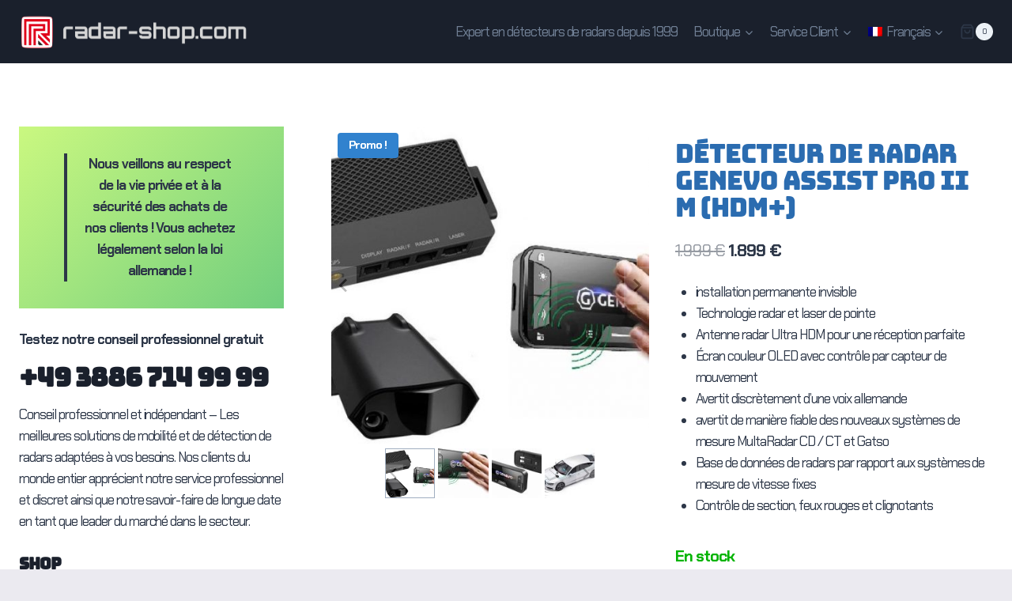

--- FILE ---
content_type: text/html; charset=UTF-8
request_url: https://radar-shop.com/fr/produit/detecteur-genevo-assist-pro-ii-m-hdm-radar/
body_size: 39361
content:
<!doctype html>
<html lang="fr-FR" prefix="og: https://ogp.me/ns#" class="no-js" itemtype="https://schema.org/IndividualProduct" itemscope>
<head>
	<meta charset="UTF-8">
	<meta name="viewport" content="width=device-width, initial-scale=1, minimum-scale=1">
	<script>window._wca = window._wca || [];</script>

<!-- Optimisation des moteurs de recherche par Rank Math - https://rankmath.com/ -->
<title>Détecteur de radar Genevo Assist Pro II M (HDM+)</title>
<meta name="description" content="installation permanente invisible Technologie radar et laser de pointe Antenne radar Ultra HDM pour une réception parfaite Écran couleur OLED avec contrôle par capteur de mouvement Avertit discrètement d&#039;une voix allemande avertit de manière fiable des nouveaux systèmes de mesure MultaRadar CD / CT et Gatso Base de données de radars par rapport aux systèmes de mesure de vitesse fixes Contrôle de section, feux rouges et clignotants"/>
<meta name="robots" content="follow, index, max-snippet:-1, max-video-preview:-1, max-image-preview:large"/>
<link rel="canonical" href="https://radar-shop.com/fr/produit/detecteur-genevo-assist-pro-ii-m-hdm-radar/" />
<meta property="og:locale" content="fr_FR" />
<meta property="og:type" content="product" />
<meta property="og:title" content="Détecteur de radar Genevo Assist Pro II M (HDM+)" />
<meta property="og:description" content="installation permanente invisible Technologie radar et laser de pointe Antenne radar Ultra HDM pour une réception parfaite Écran couleur OLED avec contrôle par capteur de mouvement Avertit discrètement d&#039;une voix allemande avertit de manière fiable des nouveaux systèmes de mesure MultaRadar CD / CT et Gatso Base de données de radars par rapport aux systèmes de mesure de vitesse fixes Contrôle de section, feux rouges et clignotants" />
<meta property="og:url" content="https://radar-shop.com/fr/produit/detecteur-genevo-assist-pro-ii-m-hdm-radar/" />
<meta property="og:site_name" content="RADAR-SHOP.COM" />
<meta property="og:updated_time" content="2021-12-30T13:49:04+01:00" />
<meta property="og:image" content="https://radar-shop.com/wp-content/uploads/2021/12/genvo_assist_pro_2.jpg" />
<meta property="og:image:secure_url" content="https://radar-shop.com/wp-content/uploads/2021/12/genvo_assist_pro_2.jpg" />
<meta property="og:image:width" content="871" />
<meta property="og:image:height" content="586" />
<meta property="og:image:alt" content="Détecteur de radar Genevo Assist Pro II M (HDM+)" />
<meta property="og:image:type" content="image/jpeg" />
<meta property="product:price:amount" content="1899" />
<meta property="product:price:currency" content="EUR" />
<meta property="product:availability" content="instock" />
<meta name="twitter:card" content="summary_large_image" />
<meta name="twitter:title" content="Détecteur de radar Genevo Assist Pro II M (HDM+)" />
<meta name="twitter:description" content="installation permanente invisible Technologie radar et laser de pointe Antenne radar Ultra HDM pour une réception parfaite Écran couleur OLED avec contrôle par capteur de mouvement Avertit discrètement d&#039;une voix allemande avertit de manière fiable des nouveaux systèmes de mesure MultaRadar CD / CT et Gatso Base de données de radars par rapport aux systèmes de mesure de vitesse fixes Contrôle de section, feux rouges et clignotants" />
<meta name="twitter:image" content="https://radar-shop.com/wp-content/uploads/2021/12/genvo_assist_pro_2.jpg" />
<meta name="twitter:label1" content="Prix" />
<meta name="twitter:data1" content="1.899&nbsp;&euro;" />
<meta name="twitter:label2" content="Disponibilité" />
<meta name="twitter:data2" content="En stock" />
<script type="application/ld+json" class="rank-math-schema">{"@context":"https://schema.org","@graph":[{"@type":"Place","@id":"https://radar-shop.com/fr/#place/","address":{"@type":"PostalAddress","streetAddress":"Jungfernstieg","addressLocality":"Hamburg","postalCode":"20354","addressCountry":"Germany"}},{"@type":["ElectronicsStore","Organization"],"@id":"https://radar-shop.com/fr/#organization/","name":"radar-shop.com","url":"https://radar-shop.com","address":{"@type":"PostalAddress","streetAddress":"Jungfernstieg","addressLocality":"Hamburg","postalCode":"20354","addressCountry":"Germany"},"logo":{"@type":"ImageObject","@id":"https://radar-shop.com/fr/#logo/","url":"https://radar-shop.com/wp-content/uploads/2022/02/cropped-radar-shop-logo-grey.png","contentUrl":"https://radar-shop.com/wp-content/uploads/2022/02/cropped-radar-shop-logo-grey.png","caption":"radar-shop.com","inLanguage":"fr-FR","width":"492","height":"64"},"priceRange":"$$$","openingHours":["Monday,Tuesday,Wednesday,Thursday,Friday,Saturday,Sunday 09:00-17:00"],"location":{"@id":"https://radar-shop.com/fr/#place/"},"image":{"@id":"https://radar-shop.com/fr/#logo/"},"telephone":"+49-3886-7149999"},{"@type":"WebSite","@id":"https://radar-shop.com/fr/#website/","url":"https://radar-shop.com/fr/","name":"radar-shop.com","publisher":{"@id":"https://radar-shop.com/fr/#organization/"},"inLanguage":"fr-FR"},{"@type":"ImageObject","@id":"https://radar-shop.com/wp-content/uploads/2021/12/genvo_assist_pro_2.jpg","url":"https://radar-shop.com/wp-content/uploads/2021/12/genvo_assist_pro_2.jpg","width":"871","height":"586","inLanguage":"fr-FR"},{"@type":"BreadcrumbList","@id":"https://radar-shop.com/fr/produit/detecteur-genevo-assist-pro-ii-m-hdm-radar/#breadcrumb","itemListElement":[{"@type":"ListItem","position":"1","item":{"@id":"https://radar-shop.com","name":"Startseite"}},{"@type":"ListItem","position":"2","item":{"@id":"https://radar-shop.com/fr/produit/detecteur-genevo-assist-pro-ii-m-hdm-radar/","name":"D\u00e9tecteur de radar Genevo Assist Pro II M (HDM+)"}}]},{"@type":"ItemPage","@id":"https://radar-shop.com/fr/produit/detecteur-genevo-assist-pro-ii-m-hdm-radar/#webpage","url":"https://radar-shop.com/fr/produit/detecteur-genevo-assist-pro-ii-m-hdm-radar/","name":"D\u00e9tecteur de radar Genevo Assist Pro II M (HDM+)","datePublished":"2021-12-21T15:43:36+01:00","dateModified":"2021-12-30T13:49:04+01:00","isPartOf":{"@id":"https://radar-shop.com/fr/#website/"},"primaryImageOfPage":{"@id":"https://radar-shop.com/wp-content/uploads/2021/12/genvo_assist_pro_2.jpg"},"inLanguage":"fr-FR","breadcrumb":{"@id":"https://radar-shop.com/fr/produit/detecteur-genevo-assist-pro-ii-m-hdm-radar/#breadcrumb"}},{"@type":"Product","name":"D\u00e9tecteur de radar Genevo Assist Pro II M (HDM+)","description":"installation permanente invisible Technologie radar et laser de pointe Antenne radar Ultra HDM pour une r\u00e9ception parfaite \u00c9cran couleur OLED avec contr\u00f4le par capteur de mouvement Avertit discr\u00e8tement d'une voix allemande avertit de mani\u00e8re fiable des nouveaux syst\u00e8mes de mesure MultaRadar CD / CT et Gatso Base de donn\u00e9es de radars par rapport aux syst\u00e8mes de mesure de vitesse fixes Contr\u00f4le de section, feux rouges et clignotants","category":"D\u00e9tecteur de radars &gt; D\u00e9tecteurs de radars fixes","mainEntityOfPage":{"@id":"https://radar-shop.com/fr/produit/detecteur-genevo-assist-pro-ii-m-hdm-radar/#webpage"},"image":[{"@type":"ImageObject","url":"https://radar-shop.com/wp-content/uploads/2021/12/genvo_assist_pro_2.jpg","height":"586","width":"871"},{"@type":"ImageObject","url":"https://radar-shop.com/wp-content/uploads/2021/12/pro2_gesture_control.jpg","height":"872","width":"1151"},{"@type":"ImageObject","url":"https://radar-shop.com/wp-content/uploads/2021/12/multi_color_magnetic_display.jpg","height":"1092","width":"1582"},{"@type":"ImageObject","url":"https://radar-shop.com/wp-content/uploads/2021/12/installation_car.jpg","height":"518","width":"900"}],"offers":{"@type":"Offer","price":"1899","priceCurrency":"EUR","priceValidUntil":"2027-12-31","availability":"http://schema.org/InStock","itemCondition":"NewCondition","url":"https://radar-shop.com/fr/produit/detecteur-genevo-assist-pro-ii-m-hdm-radar/","seller":{"@type":"Organization","@id":"https://radar-shop.com/fr/","name":"radar-shop.com","url":"https://radar-shop.com/fr/","logo":"https://radar-shop.com/wp-content/uploads/2022/02/cropped-radar-shop-logo-grey.png"},"priceSpecification":{"price":"1899","priceCurrency":"EUR","valueAddedTaxIncluded":"true"}},"@id":"https://radar-shop.com/fr/produit/detecteur-genevo-assist-pro-ii-m-hdm-radar/#richSnippet"}]}</script>
<!-- /Extension Rank Math WordPress SEO -->

<link rel='dns-prefetch' href='//stats.wp.com' />
<link rel='dns-prefetch' href='//www.googletagmanager.com' />
<link rel="alternate" type="application/rss+xml" title="RADAR-SHOP.COM &raquo; Flux" href="https://radar-shop.com/fr/feed/" />
<link rel="alternate" type="application/rss+xml" title="RADAR-SHOP.COM &raquo; Flux des commentaires" href="https://radar-shop.com/fr/comments/feed/" />
			<script>document.documentElement.classList.remove( 'no-js' );</script>
			<link rel="alternate" type="application/rss+xml" title="RADAR-SHOP.COM &raquo; Détecteur de radar Genevo Assist Pro II M (HDM+) Flux des commentaires" href="https://radar-shop.com/fr/produit/detecteur-genevo-assist-pro-ii-m-hdm-radar/feed/" />
<link rel="alternate" title="oEmbed (JSON)" type="application/json+oembed" href="https://radar-shop.com/fr/wp-json/oembed/1.0/embed?url=https%3A%2F%2Fradar-shop.com%2Ffr%2Fproduit%2Fdetecteur-genevo-assist-pro-ii-m-hdm-radar%2F" />
<link rel="alternate" title="oEmbed (XML)" type="text/xml+oembed" href="https://radar-shop.com/fr/wp-json/oembed/1.0/embed?url=https%3A%2F%2Fradar-shop.com%2Ffr%2Fproduit%2Fdetecteur-genevo-assist-pro-ii-m-hdm-radar%2F&#038;format=xml" />
<style id='wp-img-auto-sizes-contain-inline-css'>
img:is([sizes=auto i],[sizes^="auto," i]){contain-intrinsic-size:3000px 1500px}
/*# sourceURL=wp-img-auto-sizes-contain-inline-css */
</style>
<style id='wp-emoji-styles-inline-css'>

	img.wp-smiley, img.emoji {
		display: inline !important;
		border: none !important;
		box-shadow: none !important;
		height: 1em !important;
		width: 1em !important;
		margin: 0 0.07em !important;
		vertical-align: -0.1em !important;
		background: none !important;
		padding: 0 !important;
	}
/*# sourceURL=wp-emoji-styles-inline-css */
</style>
<link rel='stylesheet' id='wp-block-library-css' href='https://radar-shop.com/wp-includes/css/dist/block-library/style.min.css?ver=6.9' media='all' />
<style id='wp-block-cover-inline-css'>
.wp-block-cover,.wp-block-cover-image{align-items:center;background-position:50%;box-sizing:border-box;display:flex;justify-content:center;min-height:430px;overflow:hidden;overflow:clip;padding:1em;position:relative}.wp-block-cover .has-background-dim:not([class*=-background-color]),.wp-block-cover-image .has-background-dim:not([class*=-background-color]),.wp-block-cover-image.has-background-dim:not([class*=-background-color]),.wp-block-cover.has-background-dim:not([class*=-background-color]){background-color:#000}.wp-block-cover .has-background-dim.has-background-gradient,.wp-block-cover-image .has-background-dim.has-background-gradient{background-color:initial}.wp-block-cover-image.has-background-dim:before,.wp-block-cover.has-background-dim:before{background-color:inherit;content:""}.wp-block-cover .wp-block-cover__background,.wp-block-cover .wp-block-cover__gradient-background,.wp-block-cover-image .wp-block-cover__background,.wp-block-cover-image .wp-block-cover__gradient-background,.wp-block-cover-image.has-background-dim:not(.has-background-gradient):before,.wp-block-cover.has-background-dim:not(.has-background-gradient):before{bottom:0;left:0;opacity:.5;position:absolute;right:0;top:0}.wp-block-cover-image.has-background-dim.has-background-dim-10 .wp-block-cover__background,.wp-block-cover-image.has-background-dim.has-background-dim-10 .wp-block-cover__gradient-background,.wp-block-cover-image.has-background-dim.has-background-dim-10:not(.has-background-gradient):before,.wp-block-cover.has-background-dim.has-background-dim-10 .wp-block-cover__background,.wp-block-cover.has-background-dim.has-background-dim-10 .wp-block-cover__gradient-background,.wp-block-cover.has-background-dim.has-background-dim-10:not(.has-background-gradient):before{opacity:.1}.wp-block-cover-image.has-background-dim.has-background-dim-20 .wp-block-cover__background,.wp-block-cover-image.has-background-dim.has-background-dim-20 .wp-block-cover__gradient-background,.wp-block-cover-image.has-background-dim.has-background-dim-20:not(.has-background-gradient):before,.wp-block-cover.has-background-dim.has-background-dim-20 .wp-block-cover__background,.wp-block-cover.has-background-dim.has-background-dim-20 .wp-block-cover__gradient-background,.wp-block-cover.has-background-dim.has-background-dim-20:not(.has-background-gradient):before{opacity:.2}.wp-block-cover-image.has-background-dim.has-background-dim-30 .wp-block-cover__background,.wp-block-cover-image.has-background-dim.has-background-dim-30 .wp-block-cover__gradient-background,.wp-block-cover-image.has-background-dim.has-background-dim-30:not(.has-background-gradient):before,.wp-block-cover.has-background-dim.has-background-dim-30 .wp-block-cover__background,.wp-block-cover.has-background-dim.has-background-dim-30 .wp-block-cover__gradient-background,.wp-block-cover.has-background-dim.has-background-dim-30:not(.has-background-gradient):before{opacity:.3}.wp-block-cover-image.has-background-dim.has-background-dim-40 .wp-block-cover__background,.wp-block-cover-image.has-background-dim.has-background-dim-40 .wp-block-cover__gradient-background,.wp-block-cover-image.has-background-dim.has-background-dim-40:not(.has-background-gradient):before,.wp-block-cover.has-background-dim.has-background-dim-40 .wp-block-cover__background,.wp-block-cover.has-background-dim.has-background-dim-40 .wp-block-cover__gradient-background,.wp-block-cover.has-background-dim.has-background-dim-40:not(.has-background-gradient):before{opacity:.4}.wp-block-cover-image.has-background-dim.has-background-dim-50 .wp-block-cover__background,.wp-block-cover-image.has-background-dim.has-background-dim-50 .wp-block-cover__gradient-background,.wp-block-cover-image.has-background-dim.has-background-dim-50:not(.has-background-gradient):before,.wp-block-cover.has-background-dim.has-background-dim-50 .wp-block-cover__background,.wp-block-cover.has-background-dim.has-background-dim-50 .wp-block-cover__gradient-background,.wp-block-cover.has-background-dim.has-background-dim-50:not(.has-background-gradient):before{opacity:.5}.wp-block-cover-image.has-background-dim.has-background-dim-60 .wp-block-cover__background,.wp-block-cover-image.has-background-dim.has-background-dim-60 .wp-block-cover__gradient-background,.wp-block-cover-image.has-background-dim.has-background-dim-60:not(.has-background-gradient):before,.wp-block-cover.has-background-dim.has-background-dim-60 .wp-block-cover__background,.wp-block-cover.has-background-dim.has-background-dim-60 .wp-block-cover__gradient-background,.wp-block-cover.has-background-dim.has-background-dim-60:not(.has-background-gradient):before{opacity:.6}.wp-block-cover-image.has-background-dim.has-background-dim-70 .wp-block-cover__background,.wp-block-cover-image.has-background-dim.has-background-dim-70 .wp-block-cover__gradient-background,.wp-block-cover-image.has-background-dim.has-background-dim-70:not(.has-background-gradient):before,.wp-block-cover.has-background-dim.has-background-dim-70 .wp-block-cover__background,.wp-block-cover.has-background-dim.has-background-dim-70 .wp-block-cover__gradient-background,.wp-block-cover.has-background-dim.has-background-dim-70:not(.has-background-gradient):before{opacity:.7}.wp-block-cover-image.has-background-dim.has-background-dim-80 .wp-block-cover__background,.wp-block-cover-image.has-background-dim.has-background-dim-80 .wp-block-cover__gradient-background,.wp-block-cover-image.has-background-dim.has-background-dim-80:not(.has-background-gradient):before,.wp-block-cover.has-background-dim.has-background-dim-80 .wp-block-cover__background,.wp-block-cover.has-background-dim.has-background-dim-80 .wp-block-cover__gradient-background,.wp-block-cover.has-background-dim.has-background-dim-80:not(.has-background-gradient):before{opacity:.8}.wp-block-cover-image.has-background-dim.has-background-dim-90 .wp-block-cover__background,.wp-block-cover-image.has-background-dim.has-background-dim-90 .wp-block-cover__gradient-background,.wp-block-cover-image.has-background-dim.has-background-dim-90:not(.has-background-gradient):before,.wp-block-cover.has-background-dim.has-background-dim-90 .wp-block-cover__background,.wp-block-cover.has-background-dim.has-background-dim-90 .wp-block-cover__gradient-background,.wp-block-cover.has-background-dim.has-background-dim-90:not(.has-background-gradient):before{opacity:.9}.wp-block-cover-image.has-background-dim.has-background-dim-100 .wp-block-cover__background,.wp-block-cover-image.has-background-dim.has-background-dim-100 .wp-block-cover__gradient-background,.wp-block-cover-image.has-background-dim.has-background-dim-100:not(.has-background-gradient):before,.wp-block-cover.has-background-dim.has-background-dim-100 .wp-block-cover__background,.wp-block-cover.has-background-dim.has-background-dim-100 .wp-block-cover__gradient-background,.wp-block-cover.has-background-dim.has-background-dim-100:not(.has-background-gradient):before{opacity:1}.wp-block-cover .wp-block-cover__background.has-background-dim.has-background-dim-0,.wp-block-cover .wp-block-cover__gradient-background.has-background-dim.has-background-dim-0,.wp-block-cover-image .wp-block-cover__background.has-background-dim.has-background-dim-0,.wp-block-cover-image .wp-block-cover__gradient-background.has-background-dim.has-background-dim-0{opacity:0}.wp-block-cover .wp-block-cover__background.has-background-dim.has-background-dim-10,.wp-block-cover .wp-block-cover__gradient-background.has-background-dim.has-background-dim-10,.wp-block-cover-image .wp-block-cover__background.has-background-dim.has-background-dim-10,.wp-block-cover-image .wp-block-cover__gradient-background.has-background-dim.has-background-dim-10{opacity:.1}.wp-block-cover .wp-block-cover__background.has-background-dim.has-background-dim-20,.wp-block-cover .wp-block-cover__gradient-background.has-background-dim.has-background-dim-20,.wp-block-cover-image .wp-block-cover__background.has-background-dim.has-background-dim-20,.wp-block-cover-image .wp-block-cover__gradient-background.has-background-dim.has-background-dim-20{opacity:.2}.wp-block-cover .wp-block-cover__background.has-background-dim.has-background-dim-30,.wp-block-cover .wp-block-cover__gradient-background.has-background-dim.has-background-dim-30,.wp-block-cover-image .wp-block-cover__background.has-background-dim.has-background-dim-30,.wp-block-cover-image .wp-block-cover__gradient-background.has-background-dim.has-background-dim-30{opacity:.3}.wp-block-cover .wp-block-cover__background.has-background-dim.has-background-dim-40,.wp-block-cover .wp-block-cover__gradient-background.has-background-dim.has-background-dim-40,.wp-block-cover-image .wp-block-cover__background.has-background-dim.has-background-dim-40,.wp-block-cover-image .wp-block-cover__gradient-background.has-background-dim.has-background-dim-40{opacity:.4}.wp-block-cover .wp-block-cover__background.has-background-dim.has-background-dim-50,.wp-block-cover .wp-block-cover__gradient-background.has-background-dim.has-background-dim-50,.wp-block-cover-image .wp-block-cover__background.has-background-dim.has-background-dim-50,.wp-block-cover-image .wp-block-cover__gradient-background.has-background-dim.has-background-dim-50{opacity:.5}.wp-block-cover .wp-block-cover__background.has-background-dim.has-background-dim-60,.wp-block-cover .wp-block-cover__gradient-background.has-background-dim.has-background-dim-60,.wp-block-cover-image .wp-block-cover__background.has-background-dim.has-background-dim-60,.wp-block-cover-image .wp-block-cover__gradient-background.has-background-dim.has-background-dim-60{opacity:.6}.wp-block-cover .wp-block-cover__background.has-background-dim.has-background-dim-70,.wp-block-cover .wp-block-cover__gradient-background.has-background-dim.has-background-dim-70,.wp-block-cover-image .wp-block-cover__background.has-background-dim.has-background-dim-70,.wp-block-cover-image .wp-block-cover__gradient-background.has-background-dim.has-background-dim-70{opacity:.7}.wp-block-cover .wp-block-cover__background.has-background-dim.has-background-dim-80,.wp-block-cover .wp-block-cover__gradient-background.has-background-dim.has-background-dim-80,.wp-block-cover-image .wp-block-cover__background.has-background-dim.has-background-dim-80,.wp-block-cover-image .wp-block-cover__gradient-background.has-background-dim.has-background-dim-80{opacity:.8}.wp-block-cover .wp-block-cover__background.has-background-dim.has-background-dim-90,.wp-block-cover .wp-block-cover__gradient-background.has-background-dim.has-background-dim-90,.wp-block-cover-image .wp-block-cover__background.has-background-dim.has-background-dim-90,.wp-block-cover-image .wp-block-cover__gradient-background.has-background-dim.has-background-dim-90{opacity:.9}.wp-block-cover .wp-block-cover__background.has-background-dim.has-background-dim-100,.wp-block-cover .wp-block-cover__gradient-background.has-background-dim.has-background-dim-100,.wp-block-cover-image .wp-block-cover__background.has-background-dim.has-background-dim-100,.wp-block-cover-image .wp-block-cover__gradient-background.has-background-dim.has-background-dim-100{opacity:1}.wp-block-cover-image.alignleft,.wp-block-cover-image.alignright,.wp-block-cover.alignleft,.wp-block-cover.alignright{max-width:420px;width:100%}.wp-block-cover-image.aligncenter,.wp-block-cover-image.alignleft,.wp-block-cover-image.alignright,.wp-block-cover.aligncenter,.wp-block-cover.alignleft,.wp-block-cover.alignright{display:flex}.wp-block-cover .wp-block-cover__inner-container,.wp-block-cover-image .wp-block-cover__inner-container{color:inherit;position:relative;width:100%}.wp-block-cover-image.is-position-top-left,.wp-block-cover.is-position-top-left{align-items:flex-start;justify-content:flex-start}.wp-block-cover-image.is-position-top-center,.wp-block-cover.is-position-top-center{align-items:flex-start;justify-content:center}.wp-block-cover-image.is-position-top-right,.wp-block-cover.is-position-top-right{align-items:flex-start;justify-content:flex-end}.wp-block-cover-image.is-position-center-left,.wp-block-cover.is-position-center-left{align-items:center;justify-content:flex-start}.wp-block-cover-image.is-position-center-center,.wp-block-cover.is-position-center-center{align-items:center;justify-content:center}.wp-block-cover-image.is-position-center-right,.wp-block-cover.is-position-center-right{align-items:center;justify-content:flex-end}.wp-block-cover-image.is-position-bottom-left,.wp-block-cover.is-position-bottom-left{align-items:flex-end;justify-content:flex-start}.wp-block-cover-image.is-position-bottom-center,.wp-block-cover.is-position-bottom-center{align-items:flex-end;justify-content:center}.wp-block-cover-image.is-position-bottom-right,.wp-block-cover.is-position-bottom-right{align-items:flex-end;justify-content:flex-end}.wp-block-cover-image.has-custom-content-position.has-custom-content-position .wp-block-cover__inner-container,.wp-block-cover.has-custom-content-position.has-custom-content-position .wp-block-cover__inner-container{margin:0}.wp-block-cover-image.has-custom-content-position.has-custom-content-position.is-position-bottom-left .wp-block-cover__inner-container,.wp-block-cover-image.has-custom-content-position.has-custom-content-position.is-position-bottom-right .wp-block-cover__inner-container,.wp-block-cover-image.has-custom-content-position.has-custom-content-position.is-position-center-left .wp-block-cover__inner-container,.wp-block-cover-image.has-custom-content-position.has-custom-content-position.is-position-center-right .wp-block-cover__inner-container,.wp-block-cover-image.has-custom-content-position.has-custom-content-position.is-position-top-left .wp-block-cover__inner-container,.wp-block-cover-image.has-custom-content-position.has-custom-content-position.is-position-top-right .wp-block-cover__inner-container,.wp-block-cover.has-custom-content-position.has-custom-content-position.is-position-bottom-left .wp-block-cover__inner-container,.wp-block-cover.has-custom-content-position.has-custom-content-position.is-position-bottom-right .wp-block-cover__inner-container,.wp-block-cover.has-custom-content-position.has-custom-content-position.is-position-center-left .wp-block-cover__inner-container,.wp-block-cover.has-custom-content-position.has-custom-content-position.is-position-center-right .wp-block-cover__inner-container,.wp-block-cover.has-custom-content-position.has-custom-content-position.is-position-top-left .wp-block-cover__inner-container,.wp-block-cover.has-custom-content-position.has-custom-content-position.is-position-top-right .wp-block-cover__inner-container{margin:0;width:auto}.wp-block-cover .wp-block-cover__image-background,.wp-block-cover video.wp-block-cover__video-background,.wp-block-cover-image .wp-block-cover__image-background,.wp-block-cover-image video.wp-block-cover__video-background{border:none;bottom:0;box-shadow:none;height:100%;left:0;margin:0;max-height:none;max-width:none;object-fit:cover;outline:none;padding:0;position:absolute;right:0;top:0;width:100%}.wp-block-cover-image.has-parallax,.wp-block-cover.has-parallax,.wp-block-cover__image-background.has-parallax,video.wp-block-cover__video-background.has-parallax{background-attachment:fixed;background-repeat:no-repeat;background-size:cover}@supports (-webkit-touch-callout:inherit){.wp-block-cover-image.has-parallax,.wp-block-cover.has-parallax,.wp-block-cover__image-background.has-parallax,video.wp-block-cover__video-background.has-parallax{background-attachment:scroll}}@media (prefers-reduced-motion:reduce){.wp-block-cover-image.has-parallax,.wp-block-cover.has-parallax,.wp-block-cover__image-background.has-parallax,video.wp-block-cover__video-background.has-parallax{background-attachment:scroll}}.wp-block-cover-image.is-repeated,.wp-block-cover.is-repeated,.wp-block-cover__image-background.is-repeated,video.wp-block-cover__video-background.is-repeated{background-repeat:repeat;background-size:auto}.wp-block-cover-image-text,.wp-block-cover-image-text a,.wp-block-cover-image-text a:active,.wp-block-cover-image-text a:focus,.wp-block-cover-image-text a:hover,.wp-block-cover-text,.wp-block-cover-text a,.wp-block-cover-text a:active,.wp-block-cover-text a:focus,.wp-block-cover-text a:hover,section.wp-block-cover-image h2,section.wp-block-cover-image h2 a,section.wp-block-cover-image h2 a:active,section.wp-block-cover-image h2 a:focus,section.wp-block-cover-image h2 a:hover{color:#fff}.wp-block-cover-image .wp-block-cover.has-left-content{justify-content:flex-start}.wp-block-cover-image .wp-block-cover.has-right-content{justify-content:flex-end}.wp-block-cover-image.has-left-content .wp-block-cover-image-text,.wp-block-cover.has-left-content .wp-block-cover-text,section.wp-block-cover-image.has-left-content>h2{margin-left:0;text-align:left}.wp-block-cover-image.has-right-content .wp-block-cover-image-text,.wp-block-cover.has-right-content .wp-block-cover-text,section.wp-block-cover-image.has-right-content>h2{margin-right:0;text-align:right}.wp-block-cover .wp-block-cover-text,.wp-block-cover-image .wp-block-cover-image-text,section.wp-block-cover-image>h2{font-size:2em;line-height:1.25;margin-bottom:0;max-width:840px;padding:.44em;text-align:center;z-index:1}:where(.wp-block-cover-image:not(.has-text-color)),:where(.wp-block-cover:not(.has-text-color)){color:#fff}:where(.wp-block-cover-image.is-light:not(.has-text-color)),:where(.wp-block-cover.is-light:not(.has-text-color)){color:#000}:root :where(.wp-block-cover h1:not(.has-text-color)),:root :where(.wp-block-cover h2:not(.has-text-color)),:root :where(.wp-block-cover h3:not(.has-text-color)),:root :where(.wp-block-cover h4:not(.has-text-color)),:root :where(.wp-block-cover h5:not(.has-text-color)),:root :where(.wp-block-cover h6:not(.has-text-color)),:root :where(.wp-block-cover p:not(.has-text-color)){color:inherit}body:not(.editor-styles-wrapper) .wp-block-cover:not(.wp-block-cover:has(.wp-block-cover__background+.wp-block-cover__inner-container)) .wp-block-cover__image-background,body:not(.editor-styles-wrapper) .wp-block-cover:not(.wp-block-cover:has(.wp-block-cover__background+.wp-block-cover__inner-container)) .wp-block-cover__video-background{z-index:0}body:not(.editor-styles-wrapper) .wp-block-cover:not(.wp-block-cover:has(.wp-block-cover__background+.wp-block-cover__inner-container)) .wp-block-cover__background,body:not(.editor-styles-wrapper) .wp-block-cover:not(.wp-block-cover:has(.wp-block-cover__background+.wp-block-cover__inner-container)) .wp-block-cover__gradient-background,body:not(.editor-styles-wrapper) .wp-block-cover:not(.wp-block-cover:has(.wp-block-cover__background+.wp-block-cover__inner-container)) .wp-block-cover__inner-container,body:not(.editor-styles-wrapper) .wp-block-cover:not(.wp-block-cover:has(.wp-block-cover__background+.wp-block-cover__inner-container)).has-background-dim:not(.has-background-gradient):before{z-index:1}.has-modal-open body:not(.editor-styles-wrapper) .wp-block-cover:not(.wp-block-cover:has(.wp-block-cover__background+.wp-block-cover__inner-container)) .wp-block-cover__inner-container{z-index:auto}
/*# sourceURL=https://radar-shop.com/wp-includes/blocks/cover/style.min.css */
</style>
<style id='wp-block-heading-inline-css'>
h1:where(.wp-block-heading).has-background,h2:where(.wp-block-heading).has-background,h3:where(.wp-block-heading).has-background,h4:where(.wp-block-heading).has-background,h5:where(.wp-block-heading).has-background,h6:where(.wp-block-heading).has-background{padding:1.25em 2.375em}h1.has-text-align-left[style*=writing-mode]:where([style*=vertical-lr]),h1.has-text-align-right[style*=writing-mode]:where([style*=vertical-rl]),h2.has-text-align-left[style*=writing-mode]:where([style*=vertical-lr]),h2.has-text-align-right[style*=writing-mode]:where([style*=vertical-rl]),h3.has-text-align-left[style*=writing-mode]:where([style*=vertical-lr]),h3.has-text-align-right[style*=writing-mode]:where([style*=vertical-rl]),h4.has-text-align-left[style*=writing-mode]:where([style*=vertical-lr]),h4.has-text-align-right[style*=writing-mode]:where([style*=vertical-rl]),h5.has-text-align-left[style*=writing-mode]:where([style*=vertical-lr]),h5.has-text-align-right[style*=writing-mode]:where([style*=vertical-rl]),h6.has-text-align-left[style*=writing-mode]:where([style*=vertical-lr]),h6.has-text-align-right[style*=writing-mode]:where([style*=vertical-rl]){rotate:180deg}
/*# sourceURL=https://radar-shop.com/wp-includes/blocks/heading/style.min.css */
</style>
<style id='wp-block-latest-posts-inline-css'>
.wp-block-latest-posts{box-sizing:border-box}.wp-block-latest-posts.alignleft{margin-right:2em}.wp-block-latest-posts.alignright{margin-left:2em}.wp-block-latest-posts.wp-block-latest-posts__list{list-style:none}.wp-block-latest-posts.wp-block-latest-posts__list li{clear:both;overflow-wrap:break-word}.wp-block-latest-posts.is-grid{display:flex;flex-wrap:wrap}.wp-block-latest-posts.is-grid li{margin:0 1.25em 1.25em 0;width:100%}@media (min-width:600px){.wp-block-latest-posts.columns-2 li{width:calc(50% - .625em)}.wp-block-latest-posts.columns-2 li:nth-child(2n){margin-right:0}.wp-block-latest-posts.columns-3 li{width:calc(33.33333% - .83333em)}.wp-block-latest-posts.columns-3 li:nth-child(3n){margin-right:0}.wp-block-latest-posts.columns-4 li{width:calc(25% - .9375em)}.wp-block-latest-posts.columns-4 li:nth-child(4n){margin-right:0}.wp-block-latest-posts.columns-5 li{width:calc(20% - 1em)}.wp-block-latest-posts.columns-5 li:nth-child(5n){margin-right:0}.wp-block-latest-posts.columns-6 li{width:calc(16.66667% - 1.04167em)}.wp-block-latest-posts.columns-6 li:nth-child(6n){margin-right:0}}:root :where(.wp-block-latest-posts.is-grid){padding:0}:root :where(.wp-block-latest-posts.wp-block-latest-posts__list){padding-left:0}.wp-block-latest-posts__post-author,.wp-block-latest-posts__post-date{display:block;font-size:.8125em}.wp-block-latest-posts__post-excerpt,.wp-block-latest-posts__post-full-content{margin-bottom:1em;margin-top:.5em}.wp-block-latest-posts__featured-image a{display:inline-block}.wp-block-latest-posts__featured-image img{height:auto;max-width:100%;width:auto}.wp-block-latest-posts__featured-image.alignleft{float:left;margin-right:1em}.wp-block-latest-posts__featured-image.alignright{float:right;margin-left:1em}.wp-block-latest-posts__featured-image.aligncenter{margin-bottom:1em;text-align:center}
/*# sourceURL=https://radar-shop.com/wp-includes/blocks/latest-posts/style.min.css */
</style>
<style id='wp-block-paragraph-inline-css'>
.is-small-text{font-size:.875em}.is-regular-text{font-size:1em}.is-large-text{font-size:2.25em}.is-larger-text{font-size:3em}.has-drop-cap:not(:focus):first-letter{float:left;font-size:8.4em;font-style:normal;font-weight:100;line-height:.68;margin:.05em .1em 0 0;text-transform:uppercase}body.rtl .has-drop-cap:not(:focus):first-letter{float:none;margin-left:.1em}p.has-drop-cap.has-background{overflow:hidden}:root :where(p.has-background){padding:1.25em 2.375em}:where(p.has-text-color:not(.has-link-color)) a{color:inherit}p.has-text-align-left[style*="writing-mode:vertical-lr"],p.has-text-align-right[style*="writing-mode:vertical-rl"]{rotate:180deg}
/*# sourceURL=https://radar-shop.com/wp-includes/blocks/paragraph/style.min.css */
</style>
<style id='wp-block-quote-inline-css'>
.wp-block-quote{box-sizing:border-box;overflow-wrap:break-word}.wp-block-quote.is-large:where(:not(.is-style-plain)),.wp-block-quote.is-style-large:where(:not(.is-style-plain)){margin-bottom:1em;padding:0 1em}.wp-block-quote.is-large:where(:not(.is-style-plain)) p,.wp-block-quote.is-style-large:where(:not(.is-style-plain)) p{font-size:1.5em;font-style:italic;line-height:1.6}.wp-block-quote.is-large:where(:not(.is-style-plain)) cite,.wp-block-quote.is-large:where(:not(.is-style-plain)) footer,.wp-block-quote.is-style-large:where(:not(.is-style-plain)) cite,.wp-block-quote.is-style-large:where(:not(.is-style-plain)) footer{font-size:1.125em;text-align:right}.wp-block-quote>cite{display:block}
/*# sourceURL=https://radar-shop.com/wp-includes/blocks/quote/style.min.css */
</style>
<style id='global-styles-inline-css'>
:root{--wp--preset--aspect-ratio--square: 1;--wp--preset--aspect-ratio--4-3: 4/3;--wp--preset--aspect-ratio--3-4: 3/4;--wp--preset--aspect-ratio--3-2: 3/2;--wp--preset--aspect-ratio--2-3: 2/3;--wp--preset--aspect-ratio--16-9: 16/9;--wp--preset--aspect-ratio--9-16: 9/16;--wp--preset--color--black: #000000;--wp--preset--color--cyan-bluish-gray: #abb8c3;--wp--preset--color--white: #ffffff;--wp--preset--color--pale-pink: #f78da7;--wp--preset--color--vivid-red: #cf2e2e;--wp--preset--color--luminous-vivid-orange: #ff6900;--wp--preset--color--luminous-vivid-amber: #fcb900;--wp--preset--color--light-green-cyan: #7bdcb5;--wp--preset--color--vivid-green-cyan: #00d084;--wp--preset--color--pale-cyan-blue: #8ed1fc;--wp--preset--color--vivid-cyan-blue: #0693e3;--wp--preset--color--vivid-purple: #9b51e0;--wp--preset--color--theme-palette-1: var(--global-palette1);--wp--preset--color--theme-palette-2: var(--global-palette2);--wp--preset--color--theme-palette-3: var(--global-palette3);--wp--preset--color--theme-palette-4: var(--global-palette4);--wp--preset--color--theme-palette-5: var(--global-palette5);--wp--preset--color--theme-palette-6: var(--global-palette6);--wp--preset--color--theme-palette-7: var(--global-palette7);--wp--preset--color--theme-palette-8: var(--global-palette8);--wp--preset--color--theme-palette-9: var(--global-palette9);--wp--preset--color--theme-palette-10: var(--global-palette10);--wp--preset--color--theme-palette-11: var(--global-palette11);--wp--preset--color--theme-palette-12: var(--global-palette12);--wp--preset--color--theme-palette-13: var(--global-palette13);--wp--preset--color--theme-palette-14: var(--global-palette14);--wp--preset--color--theme-palette-15: var(--global-palette15);--wp--preset--gradient--vivid-cyan-blue-to-vivid-purple: linear-gradient(135deg,rgb(6,147,227) 0%,rgb(155,81,224) 100%);--wp--preset--gradient--light-green-cyan-to-vivid-green-cyan: linear-gradient(135deg,rgb(122,220,180) 0%,rgb(0,208,130) 100%);--wp--preset--gradient--luminous-vivid-amber-to-luminous-vivid-orange: linear-gradient(135deg,rgb(252,185,0) 0%,rgb(255,105,0) 100%);--wp--preset--gradient--luminous-vivid-orange-to-vivid-red: linear-gradient(135deg,rgb(255,105,0) 0%,rgb(207,46,46) 100%);--wp--preset--gradient--very-light-gray-to-cyan-bluish-gray: linear-gradient(135deg,rgb(238,238,238) 0%,rgb(169,184,195) 100%);--wp--preset--gradient--cool-to-warm-spectrum: linear-gradient(135deg,rgb(74,234,220) 0%,rgb(151,120,209) 20%,rgb(207,42,186) 40%,rgb(238,44,130) 60%,rgb(251,105,98) 80%,rgb(254,248,76) 100%);--wp--preset--gradient--blush-light-purple: linear-gradient(135deg,rgb(255,206,236) 0%,rgb(152,150,240) 100%);--wp--preset--gradient--blush-bordeaux: linear-gradient(135deg,rgb(254,205,165) 0%,rgb(254,45,45) 50%,rgb(107,0,62) 100%);--wp--preset--gradient--luminous-dusk: linear-gradient(135deg,rgb(255,203,112) 0%,rgb(199,81,192) 50%,rgb(65,88,208) 100%);--wp--preset--gradient--pale-ocean: linear-gradient(135deg,rgb(255,245,203) 0%,rgb(182,227,212) 50%,rgb(51,167,181) 100%);--wp--preset--gradient--electric-grass: linear-gradient(135deg,rgb(202,248,128) 0%,rgb(113,206,126) 100%);--wp--preset--gradient--midnight: linear-gradient(135deg,rgb(2,3,129) 0%,rgb(40,116,252) 100%);--wp--preset--font-size--small: var(--global-font-size-small);--wp--preset--font-size--medium: var(--global-font-size-medium);--wp--preset--font-size--large: var(--global-font-size-large);--wp--preset--font-size--x-large: 42px;--wp--preset--font-size--larger: var(--global-font-size-larger);--wp--preset--font-size--xxlarge: var(--global-font-size-xxlarge);--wp--preset--spacing--20: 0.44rem;--wp--preset--spacing--30: 0.67rem;--wp--preset--spacing--40: 1rem;--wp--preset--spacing--50: 1.5rem;--wp--preset--spacing--60: 2.25rem;--wp--preset--spacing--70: 3.38rem;--wp--preset--spacing--80: 5.06rem;--wp--preset--shadow--natural: 6px 6px 9px rgba(0, 0, 0, 0.2);--wp--preset--shadow--deep: 12px 12px 50px rgba(0, 0, 0, 0.4);--wp--preset--shadow--sharp: 6px 6px 0px rgba(0, 0, 0, 0.2);--wp--preset--shadow--outlined: 6px 6px 0px -3px rgb(255, 255, 255), 6px 6px rgb(0, 0, 0);--wp--preset--shadow--crisp: 6px 6px 0px rgb(0, 0, 0);}:where(.is-layout-flex){gap: 0.5em;}:where(.is-layout-grid){gap: 0.5em;}body .is-layout-flex{display: flex;}.is-layout-flex{flex-wrap: wrap;align-items: center;}.is-layout-flex > :is(*, div){margin: 0;}body .is-layout-grid{display: grid;}.is-layout-grid > :is(*, div){margin: 0;}:where(.wp-block-columns.is-layout-flex){gap: 2em;}:where(.wp-block-columns.is-layout-grid){gap: 2em;}:where(.wp-block-post-template.is-layout-flex){gap: 1.25em;}:where(.wp-block-post-template.is-layout-grid){gap: 1.25em;}.has-black-color{color: var(--wp--preset--color--black) !important;}.has-cyan-bluish-gray-color{color: var(--wp--preset--color--cyan-bluish-gray) !important;}.has-white-color{color: var(--wp--preset--color--white) !important;}.has-pale-pink-color{color: var(--wp--preset--color--pale-pink) !important;}.has-vivid-red-color{color: var(--wp--preset--color--vivid-red) !important;}.has-luminous-vivid-orange-color{color: var(--wp--preset--color--luminous-vivid-orange) !important;}.has-luminous-vivid-amber-color{color: var(--wp--preset--color--luminous-vivid-amber) !important;}.has-light-green-cyan-color{color: var(--wp--preset--color--light-green-cyan) !important;}.has-vivid-green-cyan-color{color: var(--wp--preset--color--vivid-green-cyan) !important;}.has-pale-cyan-blue-color{color: var(--wp--preset--color--pale-cyan-blue) !important;}.has-vivid-cyan-blue-color{color: var(--wp--preset--color--vivid-cyan-blue) !important;}.has-vivid-purple-color{color: var(--wp--preset--color--vivid-purple) !important;}.has-black-background-color{background-color: var(--wp--preset--color--black) !important;}.has-cyan-bluish-gray-background-color{background-color: var(--wp--preset--color--cyan-bluish-gray) !important;}.has-white-background-color{background-color: var(--wp--preset--color--white) !important;}.has-pale-pink-background-color{background-color: var(--wp--preset--color--pale-pink) !important;}.has-vivid-red-background-color{background-color: var(--wp--preset--color--vivid-red) !important;}.has-luminous-vivid-orange-background-color{background-color: var(--wp--preset--color--luminous-vivid-orange) !important;}.has-luminous-vivid-amber-background-color{background-color: var(--wp--preset--color--luminous-vivid-amber) !important;}.has-light-green-cyan-background-color{background-color: var(--wp--preset--color--light-green-cyan) !important;}.has-vivid-green-cyan-background-color{background-color: var(--wp--preset--color--vivid-green-cyan) !important;}.has-pale-cyan-blue-background-color{background-color: var(--wp--preset--color--pale-cyan-blue) !important;}.has-vivid-cyan-blue-background-color{background-color: var(--wp--preset--color--vivid-cyan-blue) !important;}.has-vivid-purple-background-color{background-color: var(--wp--preset--color--vivid-purple) !important;}.has-black-border-color{border-color: var(--wp--preset--color--black) !important;}.has-cyan-bluish-gray-border-color{border-color: var(--wp--preset--color--cyan-bluish-gray) !important;}.has-white-border-color{border-color: var(--wp--preset--color--white) !important;}.has-pale-pink-border-color{border-color: var(--wp--preset--color--pale-pink) !important;}.has-vivid-red-border-color{border-color: var(--wp--preset--color--vivid-red) !important;}.has-luminous-vivid-orange-border-color{border-color: var(--wp--preset--color--luminous-vivid-orange) !important;}.has-luminous-vivid-amber-border-color{border-color: var(--wp--preset--color--luminous-vivid-amber) !important;}.has-light-green-cyan-border-color{border-color: var(--wp--preset--color--light-green-cyan) !important;}.has-vivid-green-cyan-border-color{border-color: var(--wp--preset--color--vivid-green-cyan) !important;}.has-pale-cyan-blue-border-color{border-color: var(--wp--preset--color--pale-cyan-blue) !important;}.has-vivid-cyan-blue-border-color{border-color: var(--wp--preset--color--vivid-cyan-blue) !important;}.has-vivid-purple-border-color{border-color: var(--wp--preset--color--vivid-purple) !important;}.has-vivid-cyan-blue-to-vivid-purple-gradient-background{background: var(--wp--preset--gradient--vivid-cyan-blue-to-vivid-purple) !important;}.has-light-green-cyan-to-vivid-green-cyan-gradient-background{background: var(--wp--preset--gradient--light-green-cyan-to-vivid-green-cyan) !important;}.has-luminous-vivid-amber-to-luminous-vivid-orange-gradient-background{background: var(--wp--preset--gradient--luminous-vivid-amber-to-luminous-vivid-orange) !important;}.has-luminous-vivid-orange-to-vivid-red-gradient-background{background: var(--wp--preset--gradient--luminous-vivid-orange-to-vivid-red) !important;}.has-very-light-gray-to-cyan-bluish-gray-gradient-background{background: var(--wp--preset--gradient--very-light-gray-to-cyan-bluish-gray) !important;}.has-cool-to-warm-spectrum-gradient-background{background: var(--wp--preset--gradient--cool-to-warm-spectrum) !important;}.has-blush-light-purple-gradient-background{background: var(--wp--preset--gradient--blush-light-purple) !important;}.has-blush-bordeaux-gradient-background{background: var(--wp--preset--gradient--blush-bordeaux) !important;}.has-luminous-dusk-gradient-background{background: var(--wp--preset--gradient--luminous-dusk) !important;}.has-pale-ocean-gradient-background{background: var(--wp--preset--gradient--pale-ocean) !important;}.has-electric-grass-gradient-background{background: var(--wp--preset--gradient--electric-grass) !important;}.has-midnight-gradient-background{background: var(--wp--preset--gradient--midnight) !important;}.has-small-font-size{font-size: var(--wp--preset--font-size--small) !important;}.has-medium-font-size{font-size: var(--wp--preset--font-size--medium) !important;}.has-large-font-size{font-size: var(--wp--preset--font-size--large) !important;}.has-x-large-font-size{font-size: var(--wp--preset--font-size--x-large) !important;}
/*# sourceURL=global-styles-inline-css */
</style>
<style id='core-block-supports-duotone-inline-css'>
.wp-duotone-rgb179233132-8ae569f5-1.wp-block-cover > .wp-block-cover__image-background, .wp-duotone-rgb179233132-8ae569f5-1.wp-block-cover > .wp-block-cover__video-background{filter:url(#wp-duotone-rgb179233132-8ae569f5-1);}
/*# sourceURL=core-block-supports-duotone-inline-css */
</style>

<style id='classic-theme-styles-inline-css'>
/*! This file is auto-generated */
.wp-block-button__link{color:#fff;background-color:#32373c;border-radius:9999px;box-shadow:none;text-decoration:none;padding:calc(.667em + 2px) calc(1.333em + 2px);font-size:1.125em}.wp-block-file__button{background:#32373c;color:#fff;text-decoration:none}
/*# sourceURL=/wp-includes/css/classic-themes.min.css */
</style>
<link rel='stylesheet' id='wcml-dropdown-0-css' href='//radar-shop.com/wp-content/plugins/woocommerce-multilingual/templates/currency-switchers/legacy-dropdown/style.css?ver=5.5.3.1' media='all' />
<style id='woocommerce-inline-inline-css'>
.woocommerce form .form-row .required { visibility: visible; }
/*# sourceURL=woocommerce-inline-inline-css */
</style>
<link rel='stylesheet' id='wpml-menu-item-0-css' href='https://radar-shop.com/wp-content/plugins/sitepress-multilingual-cms/templates/language-switchers/menu-item/style.min.css?ver=1' media='all' />
<link rel='stylesheet' id='kadence_size_chart_css-css' href='https://radar-shop.com/wp-content/plugins/kadence-woo-extras/lib/sizechart/css/kt_size_chart.css?ver=2.4.12' media='all' />
<link rel='stylesheet' id='kadence-global-css' href='https://radar-shop.com/wp-content/themes/kadence/assets/css/global.min.css?ver=1.4.3' media='all' />
<style id='kadence-global-inline-css'>
/* Kadence Base CSS */
:root{--global-palette1:#3182CE;--global-palette2:#2B6CB0;--global-palette3:#1A202C;--global-palette4:#2D3748;--global-palette5:#4A5568;--global-palette6:#718096;--global-palette7:#EDF2F7;--global-palette8:#F7FAFC;--global-palette9:#ffffff;--global-palette10:oklch(from var(--global-palette1) calc(l + 0.10 * (1 - l)) calc(c * 1.00) calc(h + 180) / 100%);--global-palette11:#13612e;--global-palette12:#1159af;--global-palette13:#b82105;--global-palette14:#f7630c;--global-palette15:#f5a524;--global-palette9rgb:255, 255, 255;--global-palette-highlight:var(--global-palette1);--global-palette-highlight-alt:var(--global-palette6);--global-palette-highlight-alt2:var(--global-palette9);--global-palette-btn-bg:var(--global-palette1);--global-palette-btn-bg-hover:var(--global-palette2);--global-palette-btn:var(--global-palette9);--global-palette-btn-hover:var(--global-palette9);--global-palette-btn-sec-bg:var(--global-palette7);--global-palette-btn-sec-bg-hover:var(--global-palette2);--global-palette-btn-sec:var(--global-palette3);--global-palette-btn-sec-hover:var(--global-palette9);--global-body-font-family:'Chakra Petch', sans-serif;--global-heading-font-family:Bungee, cursive;--global-primary-nav-font-family:inherit;--global-fallback-font:sans-serif;--global-display-fallback-font:sans-serif;--global-content-width:1290px;--global-content-wide-width:calc(1290px + 230px);--global-content-narrow-width:842px;--global-content-edge-padding:1.5rem;--global-content-boxed-padding:2rem;--global-calc-content-width:calc(1290px - var(--global-content-edge-padding) - var(--global-content-edge-padding) );--wp--style--global--content-size:var(--global-calc-content-width);}.wp-site-blocks{--global-vw:calc( 100vw - ( 0.5 * var(--scrollbar-offset)));}body{background:rgba(34,30,91,0.09);}body, input, select, optgroup, textarea{font-style:normal;font-weight:normal;font-size:17px;line-height:1.6;letter-spacing:-0.06em;font-family:var(--global-body-font-family);color:var(--global-palette4);}.content-bg, body.content-style-unboxed .site{background:var(--global-palette9);}@media all and (max-width: 1024px){body{letter-spacing:-0.06em;}}h1,h2,h3,h4,h5,h6{font-family:var(--global-heading-font-family);}h1{font-style:normal;font-weight:normal;font-size:32px;line-height:1.08;font-family:Bungee, var(--global-display-fallback-font);color:var(--global-palette3);}h2{font-style:normal;font-weight:normal;font-size:15px;line-height:1.5;font-family:Bungee, var(--global-display-fallback-font);color:var(--global-palette3);}h3{font-style:normal;font-weight:normal;font-size:24px;line-height:1.5;font-family:Bungee, var(--global-display-fallback-font);color:var(--global-palette3);}h4{font-style:normal;font-weight:normal;font-size:16px;line-height:1.5;font-family:Bungee, var(--global-display-fallback-font);color:var(--global-palette4);}h5{font-style:normal;font-weight:normal;font-size:14px;line-height:1.5;font-family:Bungee, var(--global-display-fallback-font);color:var(--global-palette4);}h6{font-style:normal;font-weight:normal;font-size:12px;line-height:1.5;font-family:Bungee, var(--global-display-fallback-font);color:var(--global-palette5);}.entry-hero h1{font-style:normal;font-weight:normal;line-height:1.36;font-family:Bungee, var(--global-display-fallback-font);color:var(--global-palette3);}.entry-hero .kadence-breadcrumbs, .entry-hero .search-form{font-style:normal;font-weight:normal;font-size:18px;color:var(--global-palette3);}@media all and (max-width: 1024px){h1{line-height:0.93;}}.entry-hero .kadence-breadcrumbs{max-width:1290px;}.site-container, .site-header-row-layout-contained, .site-footer-row-layout-contained, .entry-hero-layout-contained, .comments-area, .alignfull > .wp-block-cover__inner-container, .alignwide > .wp-block-cover__inner-container{max-width:var(--global-content-width);}.content-width-narrow .content-container.site-container, .content-width-narrow .hero-container.site-container{max-width:var(--global-content-narrow-width);}@media all and (min-width: 1520px){.wp-site-blocks .content-container  .alignwide{margin-left:-115px;margin-right:-115px;width:unset;max-width:unset;}}@media all and (min-width: 1102px){.content-width-narrow .wp-site-blocks .content-container .alignwide{margin-left:-130px;margin-right:-130px;width:unset;max-width:unset;}}.content-style-boxed .wp-site-blocks .entry-content .alignwide{margin-left:calc( -1 * var( --global-content-boxed-padding ) );margin-right:calc( -1 * var( --global-content-boxed-padding ) );}.content-area{margin-top:5rem;margin-bottom:5rem;}@media all and (max-width: 1024px){.content-area{margin-top:3rem;margin-bottom:3rem;}}@media all and (max-width: 767px){.content-area{margin-top:2rem;margin-bottom:2rem;}}@media all and (max-width: 1024px){:root{--global-content-boxed-padding:2rem;}}@media all and (max-width: 767px){:root{--global-content-boxed-padding:1.5rem;}}.entry-content-wrap{padding:2rem;}@media all and (max-width: 1024px){.entry-content-wrap{padding:2rem;}}@media all and (max-width: 767px){.entry-content-wrap{padding:1.5rem;}}.entry.single-entry{box-shadow:0px 15px 15px -10px rgba(0,0,0,0.05);}.entry.loop-entry{box-shadow:0px 15px 15px -10px rgba(0,0,0,0.05);}.loop-entry .entry-content-wrap{padding:2rem;}@media all and (max-width: 1024px){.loop-entry .entry-content-wrap{padding:2rem;}}@media all and (max-width: 767px){.loop-entry .entry-content-wrap{padding:1.5rem;}}.primary-sidebar.widget-area .widget{margin-bottom:1.5em;color:var(--global-palette4);}.primary-sidebar.widget-area .widget-title{font-weight:700;font-size:20px;line-height:1.5;color:var(--global-palette3);}button, .button, .wp-block-button__link, input[type="button"], input[type="reset"], input[type="submit"], .fl-button, .elementor-button-wrapper .elementor-button, .wc-block-components-checkout-place-order-button, .wc-block-cart__submit{font-style:normal;font-weight:normal;font-family:'Chakra Petch', sans-serif;border-radius:36px;box-shadow:0px 0px 0px -7px rgba(0,0,0,0);}button:hover, button:focus, button:active, .button:hover, .button:focus, .button:active, .wp-block-button__link:hover, .wp-block-button__link:focus, .wp-block-button__link:active, input[type="button"]:hover, input[type="button"]:focus, input[type="button"]:active, input[type="reset"]:hover, input[type="reset"]:focus, input[type="reset"]:active, input[type="submit"]:hover, input[type="submit"]:focus, input[type="submit"]:active, .elementor-button-wrapper .elementor-button:hover, .elementor-button-wrapper .elementor-button:focus, .elementor-button-wrapper .elementor-button:active, .wc-block-cart__submit:hover{box-shadow:0px 15px 25px -7px rgba(0,0,0,0.1);}.kb-button.kb-btn-global-outline.kb-btn-global-inherit{padding-top:calc(px - 2px);padding-right:calc(px - 2px);padding-bottom:calc(px - 2px);padding-left:calc(px - 2px);}button.button-style-secondary, .button.button-style-secondary, .wp-block-button__link.button-style-secondary, input[type="button"].button-style-secondary, input[type="reset"].button-style-secondary, input[type="submit"].button-style-secondary, .fl-button.button-style-secondary, .elementor-button-wrapper .elementor-button.button-style-secondary, .wc-block-components-checkout-place-order-button.button-style-secondary, .wc-block-cart__submit.button-style-secondary{font-style:normal;font-weight:normal;font-family:'Chakra Petch', sans-serif;}@media all and (min-width: 1025px){.transparent-header .entry-hero .entry-hero-container-inner{padding-top:80px;}}@media all and (max-width: 1024px){.mobile-transparent-header .entry-hero .entry-hero-container-inner{padding-top:80px;}}@media all and (max-width: 767px){.mobile-transparent-header .entry-hero .entry-hero-container-inner{padding-top:80px;}}#kt-scroll-up-reader, #kt-scroll-up{border-radius:0px 0px 0px 0px;bottom:30px;font-size:1.2em;padding:0.4em 0.4em 0.4em 0.4em;}#kt-scroll-up-reader.scroll-up-side-right, #kt-scroll-up.scroll-up-side-right{right:30px;}#kt-scroll-up-reader.scroll-up-side-left, #kt-scroll-up.scroll-up-side-left{left:30px;}
/* Kadence Header CSS */
@media all and (max-width: 1024px){.mobile-transparent-header #masthead{position:absolute;left:0px;right:0px;z-index:100;}.kadence-scrollbar-fixer.mobile-transparent-header #masthead{right:var(--scrollbar-offset,0);}.mobile-transparent-header #masthead, .mobile-transparent-header .site-top-header-wrap .site-header-row-container-inner, .mobile-transparent-header .site-main-header-wrap .site-header-row-container-inner, .mobile-transparent-header .site-bottom-header-wrap .site-header-row-container-inner{background:transparent;}.site-header-row-tablet-layout-fullwidth, .site-header-row-tablet-layout-standard{padding:0px;}}@media all and (min-width: 1025px){.transparent-header #masthead{position:absolute;left:0px;right:0px;z-index:100;}.transparent-header.kadence-scrollbar-fixer #masthead{right:var(--scrollbar-offset,0);}.transparent-header #masthead, .transparent-header .site-top-header-wrap .site-header-row-container-inner, .transparent-header .site-main-header-wrap .site-header-row-container-inner, .transparent-header .site-bottom-header-wrap .site-header-row-container-inner{background:transparent;}}.site-branding a.brand img{max-width:350px;}.site-branding a.brand img.svg-logo-image{width:350px;}@media all and (max-width: 1024px){.site-branding a.brand img{max-width:350px;}.site-branding a.brand img.svg-logo-image{width:350px;}}@media all and (max-width: 767px){.site-branding a.brand img{max-width:200px;}.site-branding a.brand img.svg-logo-image{width:200px;}}.site-branding{padding:0px 0px 0px 0px;}#masthead, #masthead .kadence-sticky-header.item-is-fixed:not(.item-at-start):not(.site-header-row-container):not(.site-main-header-wrap), #masthead .kadence-sticky-header.item-is-fixed:not(.item-at-start) > .site-header-row-container-inner{background:var(--global-palette3);}.site-main-header-inner-wrap{min-height:80px;}.site-main-header-wrap.site-header-row-container.site-header-focus-item.site-header-row-layout-standard.kadence-sticky-header.item-is-fixed.item-is-stuck, .site-header-upper-inner-wrap.kadence-sticky-header.item-is-fixed.item-is-stuck, .site-header-inner-wrap.kadence-sticky-header.item-is-fixed.item-is-stuck, .site-top-header-wrap.site-header-row-container.site-header-focus-item.site-header-row-layout-standard.kadence-sticky-header.item-is-fixed.item-is-stuck, .site-bottom-header-wrap.site-header-row-container.site-header-focus-item.site-header-row-layout-standard.kadence-sticky-header.item-is-fixed.item-is-stuck{box-shadow:0px 0px 0px 0px rgba(0,0,0,0);}.header-navigation[class*="header-navigation-style-underline"] .header-menu-container.primary-menu-container>ul>li>a:after{width:calc( 100% - 1.2em);}.main-navigation .primary-menu-container > ul > li.menu-item > a{padding-left:calc(1.2em / 2);padding-right:calc(1.2em / 2);padding-top:0.6em;padding-bottom:0.6em;color:var(--global-palette6);}.main-navigation .primary-menu-container > ul > li.menu-item .dropdown-nav-special-toggle{right:calc(1.2em / 2);}.main-navigation .primary-menu-container > ul > li.menu-item > a:hover{color:var(--global-palette-highlight);}.main-navigation .primary-menu-container > ul > li.menu-item.current-menu-item > a{color:var(--global-palette7);}.header-navigation .header-menu-container ul ul.sub-menu, .header-navigation .header-menu-container ul ul.submenu{background:var(--global-palette3);box-shadow:0px 2px 13px 0px rgba(0,0,0,0.1);}.header-navigation .header-menu-container ul ul li.menu-item, .header-menu-container ul.menu > li.kadence-menu-mega-enabled > ul > li.menu-item > a{border-bottom:1px solid rgba(255,255,255,0.1);border-radius:0px 0px 0px 0px;}.header-navigation .header-menu-container ul ul li.menu-item > a{width:200px;padding-top:1em;padding-bottom:1em;color:var(--global-palette8);font-style:normal;font-size:15px;}.header-navigation .header-menu-container ul ul li.menu-item > a:hover{color:var(--global-palette9);background:var(--global-palette4);border-radius:0px 0px 0px 0px;}.header-navigation .header-menu-container ul ul li.menu-item.current-menu-item > a{color:var(--global-palette9);background:var(--global-palette4);border-radius:0px 0px 0px 0px;}.mobile-toggle-open-container .menu-toggle-open, .mobile-toggle-open-container .menu-toggle-open:focus{color:var(--global-palette5);padding:0.4em 0.6em 0.4em 0.6em;font-size:14px;}.mobile-toggle-open-container .menu-toggle-open.menu-toggle-style-bordered{border:1px solid currentColor;}.mobile-toggle-open-container .menu-toggle-open .menu-toggle-icon{font-size:20px;}.mobile-toggle-open-container .menu-toggle-open:hover, .mobile-toggle-open-container .menu-toggle-open:focus-visible{color:var(--global-palette-highlight);}.mobile-navigation ul li{font-size:14px;}.mobile-navigation ul li a{padding-top:1em;padding-bottom:1em;}.mobile-navigation ul li > a, .mobile-navigation ul li.menu-item-has-children > .drawer-nav-drop-wrap{color:var(--global-palette8);}.mobile-navigation ul li.current-menu-item > a, .mobile-navigation ul li.current-menu-item.menu-item-has-children > .drawer-nav-drop-wrap{color:var(--global-palette-highlight);}.mobile-navigation ul li.menu-item-has-children .drawer-nav-drop-wrap, .mobile-navigation ul li:not(.menu-item-has-children) a{border-bottom:1px solid rgba(255,255,255,0.1);}.mobile-navigation:not(.drawer-navigation-parent-toggle-true) ul li.menu-item-has-children .drawer-nav-drop-wrap button{border-left:1px solid rgba(255,255,255,0.1);}#mobile-drawer .drawer-header .drawer-toggle{padding:0.6em 0.15em 0.6em 0.15em;font-size:24px;}
/* Kadence Footer CSS */
.site-top-footer-inner-wrap{padding-top:30px;padding-bottom:30px;grid-column-gap:30px;grid-row-gap:30px;}.site-top-footer-inner-wrap .widget{margin-bottom:30px;}.site-top-footer-inner-wrap .site-footer-section:not(:last-child):after{right:calc(-30px / 2);}.site-bottom-footer-inner-wrap{padding-top:30px;padding-bottom:30px;grid-column-gap:30px;}.site-bottom-footer-inner-wrap .widget{margin-bottom:30px;}.site-bottom-footer-inner-wrap .site-footer-section:not(:last-child):after{right:calc(-30px / 2);}#colophon .footer-navigation .footer-menu-container > ul > li > a{padding-left:calc(1.2em / 2);padding-right:calc(1.2em / 2);padding-top:calc(0.6em / 2);padding-bottom:calc(0.6em / 2);color:var(--global-palette5);}#colophon .footer-navigation .footer-menu-container > ul li a:hover{color:var(--global-palette-highlight);}#colophon .footer-navigation .footer-menu-container > ul li.current-menu-item > a{color:var(--global-palette3);}
/* Kadence Woo CSS */
.woocommerce table.shop_table td.product-quantity{min-width:130px;}.entry-hero.product-hero-section .entry-header{min-height:200px;}.product-title .single-category{font-weight:700;font-size:32px;line-height:1.5;color:var(--global-palette3);}.wp-site-blocks .product-hero-section .extra-title{font-weight:700;font-size:32px;line-height:1.5;}.woocommerce div.product .product_title{font-style:normal;color:var(--global-palette2);}body.archive.tax-woo-product, body.post-type-archive-product{background:var(--global-palette7);}.product-archive-hero-section .hero-section-overlay{background:var(--global-palette9);}.wp-site-blocks .product-archive-title h1{font-style:normal;font-weight:normal;font-size:42px;font-family:Bungee, var(--global-display-fallback-font);color:var(--global-palette3);}@media all and (max-width: 1024px){.wp-site-blocks .product-archive-title h1{font-size:42px;}}@media all and (max-width: 767px){.wp-site-blocks .product-archive-title h1{font-size:42px;}}.woocommerce ul.products li.product .product-details .price, .wc-block-grid__products .wc-block-grid__product .wc-block-grid__product-price{font-style:normal;font-size:27px;color:#ff3f00;}.woocommerce ul.products.woo-archive-btn-button .product-action-wrap .button:not(.kb-button), .woocommerce ul.products li.woo-archive-btn-button .button:not(.kb-button), .wc-block-grid__product.woo-archive-btn-button .product-details .wc-block-grid__product-add-to-cart .wp-block-button__link{border:2px none transparent;box-shadow:0px 0px 0px 0px rgba(0,0,0,0.0);}.woocommerce ul.products.woo-archive-btn-button .product-action-wrap .button:not(.kb-button):hover, .woocommerce ul.products li.woo-archive-btn-button .button:not(.kb-button):hover, .wc-block-grid__product.woo-archive-btn-button .product-details .wc-block-grid__product-add-to-cart .wp-block-button__link:hover{box-shadow:0px 0px 0px 0px rgba(0,0,0,0);}
/* Kadence Pro Header CSS */
.header-navigation-dropdown-direction-left ul ul.submenu, .header-navigation-dropdown-direction-left ul ul.sub-menu{right:0px;left:auto;}.rtl .header-navigation-dropdown-direction-right ul ul.submenu, .rtl .header-navigation-dropdown-direction-right ul ul.sub-menu{left:0px;right:auto;}.header-account-button .nav-drop-title-wrap > .kadence-svg-iconset, .header-account-button > .kadence-svg-iconset{font-size:1.2em;}.site-header-item .header-account-button .nav-drop-title-wrap, .site-header-item .header-account-wrap > .header-account-button{display:flex;align-items:center;}.header-account-style-icon_label .header-account-label{padding-left:5px;}.header-account-style-label_icon .header-account-label{padding-right:5px;}.site-header-item .header-account-wrap .header-account-button{text-decoration:none;box-shadow:none;color:inherit;background:transparent;padding:0.6em 0em 0.6em 0em;}.header-mobile-account-wrap .header-account-button .nav-drop-title-wrap > .kadence-svg-iconset, .header-mobile-account-wrap .header-account-button > .kadence-svg-iconset{font-size:1.2em;}.header-mobile-account-wrap .header-account-button .nav-drop-title-wrap, .header-mobile-account-wrap > .header-account-button{display:flex;align-items:center;}.header-mobile-account-wrap.header-account-style-icon_label .header-account-label{padding-left:5px;}.header-mobile-account-wrap.header-account-style-label_icon .header-account-label{padding-right:5px;}.header-mobile-account-wrap .header-account-button{text-decoration:none;box-shadow:none;color:inherit;background:transparent;padding:0.6em 0em 0.6em 0em;}#login-drawer .drawer-inner .drawer-content{display:flex;justify-content:center;align-items:center;position:absolute;top:0px;bottom:0px;left:0px;right:0px;padding:0px;}#loginform p label{display:block;}#login-drawer #loginform{width:100%;}#login-drawer #loginform input{width:100%;}#login-drawer #loginform input[type="checkbox"]{width:auto;}#login-drawer .drawer-inner .drawer-header{position:relative;z-index:100;}#login-drawer .drawer-content_inner.widget_login_form_inner{padding:2em;width:100%;max-width:350px;border-radius:.25rem;background:var(--global-palette9);color:var(--global-palette4);}#login-drawer .lost_password a{color:var(--global-palette6);}#login-drawer .lost_password, #login-drawer .register-field{text-align:center;}#login-drawer .widget_login_form_inner p{margin-top:1.2em;margin-bottom:0em;}#login-drawer .widget_login_form_inner p:first-child{margin-top:0em;}#login-drawer .widget_login_form_inner label{margin-bottom:0.5em;}#login-drawer hr.register-divider{margin:1.2em 0;border-width:1px;}#login-drawer .register-field{font-size:90%;}@media all and (min-width: 1025px){#login-drawer hr.register-divider.hide-desktop{display:none;}#login-drawer p.register-field.hide-desktop{display:none;}}@media all and (max-width: 1024px){#login-drawer hr.register-divider.hide-mobile{display:none;}#login-drawer p.register-field.hide-mobile{display:none;}}@media all and (max-width: 767px){#login-drawer hr.register-divider.hide-mobile{display:none;}#login-drawer p.register-field.hide-mobile{display:none;}}.tertiary-navigation .tertiary-menu-container > ul > li.menu-item > a{padding-left:calc(1.2em / 2);padding-right:calc(1.2em / 2);padding-top:0.6em;padding-bottom:0.6em;color:var(--global-palette5);}.tertiary-navigation .tertiary-menu-container > ul > li.menu-item > a:hover{color:var(--global-palette-highlight);}.tertiary-navigation .tertiary-menu-container > ul > li.menu-item.current-menu-item > a{color:var(--global-palette3);}.header-navigation[class*="header-navigation-style-underline"] .header-menu-container.tertiary-menu-container>ul>li>a:after{width:calc( 100% - 1.2em);}.quaternary-navigation .quaternary-menu-container > ul > li.menu-item > a{padding-left:calc(1.2em / 2);padding-right:calc(1.2em / 2);padding-top:0.6em;padding-bottom:0.6em;color:var(--global-palette5);}.quaternary-navigation .quaternary-menu-container > ul > li.menu-item > a:hover{color:var(--global-palette-highlight);}.quaternary-navigation .quaternary-menu-container > ul > li.menu-item.current-menu-item > a{color:var(--global-palette3);}.header-navigation[class*="header-navigation-style-underline"] .header-menu-container.quaternary-menu-container>ul>li>a:after{width:calc( 100% - 1.2em);}#main-header .header-divider{border-right:1px solid var(--global-palette6);height:50%;}#main-header .header-divider2{border-right:1px solid var(--global-palette6);height:50%;}#main-header .header-divider3{border-right:1px solid var(--global-palette6);height:50%;}#mobile-header .header-mobile-divider, #mobile-drawer .header-mobile-divider{border-right:1px solid var(--global-palette6);height:50%;}#mobile-drawer .header-mobile-divider{border-top:1px solid var(--global-palette6);width:50%;}#mobile-header .header-mobile-divider2{border-right:1px solid var(--global-palette6);height:50%;}#mobile-drawer .header-mobile-divider2{border-top:1px solid var(--global-palette6);width:50%;}.header-item-search-bar form ::-webkit-input-placeholder{color:currentColor;opacity:0.5;}.header-item-search-bar form ::placeholder{color:currentColor;opacity:0.5;}.header-search-bar form{max-width:100%;width:240px;}.header-mobile-search-bar form{max-width:calc(100vw - var(--global-sm-spacing) - var(--global-sm-spacing));width:240px;}.header-widget-lstyle-normal .header-widget-area-inner a:not(.button){text-decoration:underline;}.element-contact-inner-wrap{display:flex;flex-wrap:wrap;align-items:center;margin-top:-0.6em;margin-left:calc(-0.6em / 2);margin-right:calc(-0.6em / 2);}.element-contact-inner-wrap .header-contact-item{display:inline-flex;flex-wrap:wrap;align-items:center;margin-top:0.6em;margin-left:calc(0.6em / 2);margin-right:calc(0.6em / 2);}.element-contact-inner-wrap .header-contact-item .kadence-svg-iconset{font-size:1em;}.header-contact-item img{display:inline-block;}.header-contact-item .contact-label{margin-left:0.3em;}.rtl .header-contact-item .contact-label{margin-right:0.3em;margin-left:0px;}.header-mobile-contact-wrap .element-contact-inner-wrap{display:flex;flex-wrap:wrap;align-items:center;margin-top:-0.6em;margin-left:calc(-0.6em / 2);margin-right:calc(-0.6em / 2);}.header-mobile-contact-wrap .element-contact-inner-wrap .header-contact-item{display:inline-flex;flex-wrap:wrap;align-items:center;margin-top:0.6em;margin-left:calc(0.6em / 2);margin-right:calc(0.6em / 2);}.header-mobile-contact-wrap .element-contact-inner-wrap .header-contact-item .kadence-svg-iconset{font-size:1em;}#main-header .header-button2{box-shadow:0px 0px 0px -7px rgba(0,0,0,0);}#main-header .header-button2:hover{box-shadow:0px 15px 25px -7px rgba(0,0,0,0.1);}.mobile-header-button2-wrap .mobile-header-button-inner-wrap .mobile-header-button2{border:2px none transparent;box-shadow:0px 0px 0px -7px rgba(0,0,0,0);}.mobile-header-button2-wrap .mobile-header-button-inner-wrap .mobile-header-button2:hover{box-shadow:0px 15px 25px -7px rgba(0,0,0,0.1);}#widget-drawer.popup-drawer-layout-fullwidth .drawer-content .header-widget2, #widget-drawer.popup-drawer-layout-sidepanel .drawer-inner{max-width:400px;}#widget-drawer.popup-drawer-layout-fullwidth .drawer-content .header-widget2{margin:0 auto;}.widget-toggle-open{display:flex;align-items:center;background:transparent;box-shadow:none;}.widget-toggle-open:hover, .widget-toggle-open:focus{border-color:currentColor;background:transparent;box-shadow:none;}.widget-toggle-open .widget-toggle-icon{display:flex;}.widget-toggle-open .widget-toggle-label{padding-right:5px;}.rtl .widget-toggle-open .widget-toggle-label{padding-left:5px;padding-right:0px;}.widget-toggle-open .widget-toggle-label:empty, .rtl .widget-toggle-open .widget-toggle-label:empty{padding-right:0px;padding-left:0px;}.widget-toggle-open-container .widget-toggle-open{color:var(--global-palette5);padding:0.4em 0.6em 0.4em 0.6em;font-size:14px;}.widget-toggle-open-container .widget-toggle-open.widget-toggle-style-bordered{border:1px solid currentColor;}.widget-toggle-open-container .widget-toggle-open .widget-toggle-icon{font-size:20px;}.widget-toggle-open-container .widget-toggle-open:hover, .widget-toggle-open-container .widget-toggle-open:focus{color:var(--global-palette-highlight);}#widget-drawer .header-widget-2style-normal a:not(.button){text-decoration:underline;}#widget-drawer .header-widget-2style-plain a:not(.button){text-decoration:none;}#widget-drawer .header-widget2 .widget-title{color:var(--global-palette9);}#widget-drawer .header-widget2{color:var(--global-palette8);}#widget-drawer .header-widget2 a:not(.button), #widget-drawer .header-widget2 .drawer-sub-toggle{color:var(--global-palette8);}#widget-drawer .header-widget2 a:not(.button):hover, #widget-drawer .header-widget2 .drawer-sub-toggle:hover{color:var(--global-palette9);}#mobile-secondary-site-navigation ul li{font-size:14px;}#mobile-secondary-site-navigation ul li a{padding-top:1em;padding-bottom:1em;}#mobile-secondary-site-navigation ul li > a, #mobile-secondary-site-navigation ul li.menu-item-has-children > .drawer-nav-drop-wrap{color:var(--global-palette8);}#mobile-secondary-site-navigation ul li.current-menu-item > a, #mobile-secondary-site-navigation ul li.current-menu-item.menu-item-has-children > .drawer-nav-drop-wrap{color:var(--global-palette-highlight);}#mobile-secondary-site-navigation ul li.menu-item-has-children .drawer-nav-drop-wrap, #mobile-secondary-site-navigation ul li:not(.menu-item-has-children) a{border-bottom:1px solid rgba(255,255,255,0.1);}#mobile-secondary-site-navigation:not(.drawer-navigation-parent-toggle-true) ul li.menu-item-has-children .drawer-nav-drop-wrap button{border-left:1px solid rgba(255,255,255,0.1);}
/* Kadence Pro Header CSS */
#filter-drawer.popup-drawer-layout-fullwidth .drawer-content .product-filter-widgets, #filter-drawer.popup-drawer-layout-sidepanel .drawer-inner{max-width:400px;}#filter-drawer.popup-drawer-layout-fullwidth .drawer-content .product-filter-widgets{margin:0 auto;}.filter-toggle-open-container{margin-right:0.5em;}.filter-toggle-open >*:first-child:not(:last-child){margin-right:4px;}.filter-toggle-open{color:inherit;display:flex;align-items:center;background:transparent;box-shadow:none;border-radius:0px;}.filter-toggle-open.filter-toggle-style-default{border:0px;}.filter-toggle-open:hover, .filter-toggle-open:focus{border-color:currentColor;background:transparent;color:inherit;box-shadow:none;}.filter-toggle-open .filter-toggle-icon{display:flex;}.filter-toggle-open >*:first-child:not(:last-child):empty{margin-right:0px;}.filter-toggle-open-container .filter-toggle-open{color:var(--global-palette5);padding:3px 5px 3px 5px;font-size:14px;}.filter-toggle-open-container .filter-toggle-open.filter-toggle-style-bordered{border:1px solid currentColor;}.filter-toggle-open-container .filter-toggle-open .filter-toggle-icon{font-size:20px;}.filter-toggle-open-container .filter-toggle-open:hover, .filter-toggle-open-container .filter-toggle-open:focus{color:var(--global-palette-highlight);}#filter-drawer .drawer-inner{background:var(--global-palette9);}#filter-drawer .drawer-header .drawer-toggle, #filter-drawer .drawer-header .drawer-toggle:focus{color:var(--global-palette5);}#filter-drawer .drawer-header .drawer-toggle:hover, #filter-drawer .drawer-header .drawer-toggle:focus:hover{color:var(--global-palette3);}#filter-drawer .header-filter-2style-normal a:not(.button){text-decoration:underline;}#filter-drawer .header-filter-2style-plain a:not(.button){text-decoration:none;}#filter-drawer .drawer-inner .product-filter-widgets .widget-title{color:var(--global-palette3);}#filter-drawer .drawer-inner .product-filter-widgets{color:var(--global-palette4);}#filter-drawer .drawer-inner .product-filter-widgets a:not(.kb-button) .drawer-inner .product-filter-widgets .drawer-sub-toggle{color:var(--global-palette1);}#filter-drawer .drawer-inner .product-filter-widgets a:hover:not(.kb-button), #filter-drawer .drawer-inner .product-filter-widgets .drawer-sub-toggle:hover{color:var(--global-palette2);}.kadence-shop-active-filters{display:flex;flex-wrap:wrap;}.kadence-clear-filters-container a{text-decoration:none;background:var(--global-palette7);color:var(--global-palette5);padding:.6em;font-size:80%;transition:all 0.3s ease-in-out;-webkit-transition:all 0.3s ease-in-out;-moz-transition:all 0.3s ease-in-out;}.kadence-clear-filters-container ul{margin:0px;padding:0px;border:0px;list-style:none outside;overflow:hidden;zoom:1;}.kadence-clear-filters-container ul li{float:left;padding:0 0 1px 1px;list-style:none;}.kadence-clear-filters-container a:hover{background:var(--global-palette9);color:var(--global-palette3);}
/*# sourceURL=kadence-global-inline-css */
</style>
<link rel='stylesheet' id='kadence-simplelightbox-css-css' href='https://radar-shop.com/wp-content/themes/kadence/assets/css/simplelightbox.min.css?ver=1.4.3' media='all' />
<link rel='stylesheet' id='kadence-woocommerce-css' href='https://radar-shop.com/wp-content/themes/kadence/assets/css/woocommerce.min.css?ver=1.4.3' media='all' />
<link rel='stylesheet' id='menu-addons-css' href='https://radar-shop.com/wp-content/plugins/kadence-pro/dist/mega-menu/menu-addon.css?ver=1.1.16' media='all' />
<link rel='stylesheet' id='kadence-sticky-add-to-cart-css' href='https://radar-shop.com/wp-content/plugins/kadence-pro/dist/woocommerce-addons/kadence-sticky-add-to-cart.css?ver=1.1.16' media='all' />
<link rel='stylesheet' id='flexible-shipping-free-shipping-css' href='https://radar-shop.com/wp-content/plugins/flexible-shipping/assets/dist/css/free-shipping.css?ver=6.5.3.2' media='all' />
<link rel='stylesheet' id='tablepress-default-css' href='https://radar-shop.com/wp-content/plugins/tablepress/css/build/default.css?ver=3.2.6' media='all' />
<link rel='stylesheet' id='kadence-rankmath-css' href='https://radar-shop.com/wp-content/themes/kadence/assets/css/rankmath.min.css?ver=1.4.3' media='all' />
<style id='kadence-blocks-global-variables-inline-css'>
:root {--global-kb-font-size-sm:clamp(0.8rem, 0.73rem + 0.217vw, 0.9rem);--global-kb-font-size-md:clamp(1.1rem, 0.995rem + 0.326vw, 1.25rem);--global-kb-font-size-lg:clamp(1.75rem, 1.576rem + 0.543vw, 2rem);--global-kb-font-size-xl:clamp(2.25rem, 1.728rem + 1.63vw, 3rem);--global-kb-font-size-xxl:clamp(2.5rem, 1.456rem + 3.26vw, 4rem);--global-kb-font-size-xxxl:clamp(2.75rem, 0.489rem + 7.065vw, 6rem);}
/*# sourceURL=kadence-blocks-global-variables-inline-css */
</style>
<link rel='stylesheet' id='kadence_variation_swatches_css-css' href='https://radar-shop.com/wp-content/plugins/kadence-woo-extras/inc/assets/css/kt-variation-swatches.min.css?ver=2.4.12' media='all' />
<link rel='stylesheet' id='kadence-product-gallery-css' href='https://radar-shop.com/wp-content/plugins/kadence-woo-extras/lib/gallery/css/kadence-product-gallery.css?ver=2.4.12' media='all' />
<link rel='stylesheet' id='kadence-kb-splide-css' href='https://radar-shop.com/wp-content/plugins/kadence-woo-extras/lib/gallery/css/kadence-splide.css?ver=2.4.12' media='all' />
<link rel='stylesheet' id='kadence-glightbox-css' href='https://radar-shop.com/wp-content/plugins/kadence-woo-extras/inc/assets/css/glightbox.min.css?ver=2.4.12' media='all' />
<script type="text/template" id="tmpl-variation-template">
	<div class="woocommerce-variation-description">{{{ data.variation.variation_description }}}</div>
	<div class="woocommerce-variation-price">{{{ data.variation.price_html }}}</div>
	<div class="woocommerce-variation-availability">{{{ data.variation.availability_html }}}</div>
</script>
<script type="text/template" id="tmpl-unavailable-variation-template">
	<p role="alert">Désolé, ce produit n&rsquo;est pas disponible. Veuillez choisir une combinaison différente.</p>
</script>
<script id="wpml-cookie-js-extra">
var wpml_cookies = {"wp-wpml_current_language":{"value":"fr","expires":1,"path":"/"}};
var wpml_cookies = {"wp-wpml_current_language":{"value":"fr","expires":1,"path":"/"}};
//# sourceURL=wpml-cookie-js-extra
</script>
<script src="https://radar-shop.com/wp-content/plugins/sitepress-multilingual-cms/res/js/cookies/language-cookie.js?ver=486900" id="wpml-cookie-js" defer data-wp-strategy="defer"></script>
<script src="https://radar-shop.com/wp-includes/js/jquery/jquery.min.js?ver=3.7.1" id="jquery-core-js"></script>
<script src="https://radar-shop.com/wp-includes/js/jquery/jquery-migrate.min.js?ver=3.4.1" id="jquery-migrate-js"></script>
<script src="https://radar-shop.com/wp-content/plugins/woocommerce/assets/js/jquery-blockui/jquery.blockUI.min.js?ver=2.7.0-wc.10.4.3" id="wc-jquery-blockui-js" data-wp-strategy="defer"></script>
<script id="wc-add-to-cart-js-extra">
var wc_add_to_cart_params = {"ajax_url":"/wp-admin/admin-ajax.php?lang=fr","wc_ajax_url":"/fr/?wc-ajax=%%endpoint%%","i18n_view_cart":"Voir le panier","cart_url":"https://radar-shop.com/fr/panier-2/","is_cart":"","cart_redirect_after_add":"yes"};
//# sourceURL=wc-add-to-cart-js-extra
</script>
<script src="https://radar-shop.com/wp-content/plugins/woocommerce/assets/js/frontend/add-to-cart.min.js?ver=10.4.3" id="wc-add-to-cart-js" defer data-wp-strategy="defer"></script>
<script id="wc-single-product-js-extra">
var wc_single_product_params = {"i18n_required_rating_text":"Veuillez s\u00e9lectionner une note","i18n_rating_options":["1\u00a0\u00e9toile sur 5","2\u00a0\u00e9toiles sur 5","3\u00a0\u00e9toiles sur 5","4\u00a0\u00e9toiles sur 5","5\u00a0\u00e9toiles sur 5"],"i18n_product_gallery_trigger_text":"Voir la galerie d\u2019images en plein \u00e9cran","review_rating_required":"yes","flexslider":{"rtl":false,"animation":"slide","smoothHeight":true,"directionNav":false,"controlNav":"thumbnails","slideshow":false,"animationSpeed":500,"animationLoop":false,"allowOneSlide":false},"zoom_enabled":"","zoom_options":[],"photoswipe_enabled":"","photoswipe_options":{"shareEl":false,"closeOnScroll":false,"history":false,"hideAnimationDuration":0,"showAnimationDuration":0},"flexslider_enabled":""};
//# sourceURL=wc-single-product-js-extra
</script>
<script src="https://radar-shop.com/wp-content/plugins/woocommerce/assets/js/frontend/single-product.min.js?ver=10.4.3" id="wc-single-product-js" defer data-wp-strategy="defer"></script>
<script src="https://radar-shop.com/wp-content/plugins/woocommerce/assets/js/js-cookie/js.cookie.min.js?ver=2.1.4-wc.10.4.3" id="wc-js-cookie-js" defer data-wp-strategy="defer"></script>
<script id="woocommerce-js-extra">
var woocommerce_params = {"ajax_url":"/wp-admin/admin-ajax.php?lang=fr","wc_ajax_url":"/fr/?wc-ajax=%%endpoint%%","i18n_password_show":"Afficher le mot de passe","i18n_password_hide":"Masquer le mot de passe"};
//# sourceURL=woocommerce-js-extra
</script>
<script src="https://radar-shop.com/wp-content/plugins/woocommerce/assets/js/frontend/woocommerce.min.js?ver=10.4.3" id="woocommerce-js" defer data-wp-strategy="defer"></script>
<script id="WCPAY_ASSETS-js-extra">
var wcpayAssets = {"url":"https://radar-shop.com/wp-content/plugins/woocommerce-payments/dist/"};
//# sourceURL=WCPAY_ASSETS-js-extra
</script>
<script src="https://stats.wp.com/s-202605.js" id="woocommerce-analytics-js" defer data-wp-strategy="defer"></script>

<!-- Extrait de code de la balise Google (gtag.js) ajouté par Site Kit -->
<!-- Extrait Google Analytics ajouté par Site Kit -->
<script src="https://www.googletagmanager.com/gtag/js?id=G-QEMTJ6DWG8" id="google_gtagjs-js" async></script>
<script id="google_gtagjs-js-after">
window.dataLayer = window.dataLayer || [];function gtag(){dataLayer.push(arguments);}
gtag("set","linker",{"domains":["radar-shop.com"]});
gtag("js", new Date());
gtag("set", "developer_id.dZTNiMT", true);
gtag("config", "G-QEMTJ6DWG8");
//# sourceURL=google_gtagjs-js-after
</script>
<script src="https://radar-shop.com/wp-includes/js/underscore.min.js?ver=1.13.7" id="underscore-js"></script>
<script id="wp-util-js-extra">
var _wpUtilSettings = {"ajax":{"url":"/wp-admin/admin-ajax.php"}};
//# sourceURL=wp-util-js-extra
</script>
<script src="https://radar-shop.com/wp-includes/js/wp-util.min.js?ver=6.9" id="wp-util-js"></script>
<link rel="https://api.w.org/" href="https://radar-shop.com/fr/wp-json/" /><link rel="alternate" title="JSON" type="application/json" href="https://radar-shop.com/fr/wp-json/wp/v2/product/4012" /><link rel="EditURI" type="application/rsd+xml" title="RSD" href="https://radar-shop.com/xmlrpc.php?rsd" />
<meta name="generator" content="WordPress 6.9" />
<link rel='shortlink' href='https://radar-shop.com/fr/?p=4012' />
<meta name="generator" content="WPML ver:4.8.6 stt:1,4,3,27,2;" />
<meta name="generator" content="Site Kit by Google 1.170.0" />    
    <script type="text/javascript">
        var ajaxurl = 'https://radar-shop.com/wp-admin/admin-ajax.php';
    </script>
	<style>img#wpstats{display:none}</style>
		<link rel="preload" id="kadence-header-preload" href="https://radar-shop.com/wp-content/themes/kadence/assets/css/header.min.css?ver=1.4.3" as="style">
<link rel="preload" id="kadence-content-preload" href="https://radar-shop.com/wp-content/themes/kadence/assets/css/content.min.css?ver=1.4.3" as="style">
<link rel="preload" id="kadence-comments-preload" href="https://radar-shop.com/wp-content/themes/kadence/assets/css/comments.min.css?ver=1.4.3" as="style">
<link rel="preload" id="kadence-sidebar-preload" href="https://radar-shop.com/wp-content/themes/kadence/assets/css/sidebar.min.css?ver=1.4.3" as="style">
<link rel="preload" id="kadence-related-posts-preload" href="https://radar-shop.com/wp-content/themes/kadence/assets/css/related-posts.min.css?ver=1.4.3" as="style">
<link rel="preload" id="kad-splide-preload" href="https://radar-shop.com/wp-content/themes/kadence/assets/css/kadence-splide.min.css?ver=1.4.3" as="style">
<link rel="preload" id="kadence-footer-preload" href="https://radar-shop.com/wp-content/themes/kadence/assets/css/footer.min.css?ver=1.4.3" as="style">
	<noscript><style>.woocommerce-product-gallery{ opacity: 1 !important; }</style></noscript>
	<link rel="preload" href="https://radar-shop.com/wp-content/fonts/bungee/N0bU2SZBIuF2PU_0DXR1.woff2" as="font" type="font/woff2" crossorigin><link rel="preload" href="https://radar-shop.com/wp-content/fonts/chakra-petch/cIf6MapbsEk7TDLdtEz1BwkWn6pg.woff2" as="font" type="font/woff2" crossorigin><link rel="preload" href="https://radar-shop.com/wp-content/fonts/chakra-petch/cIflMapbsEk7TDLdtEz1BwkeJI91R5_F.woff2" as="font" type="font/woff2" crossorigin><link rel='stylesheet' id='kadence-fonts-gfonts-css' href='https://radar-shop.com/wp-content/fonts/f0ed1d55003cdae7119cbdc2b3875104.css?ver=1.4.3' media='all' />
<link rel="icon" href="https://radar-shop.com/wp-content/uploads/2022/01/radar-shop-iconred.png" sizes="32x32" />
<link rel="icon" href="https://radar-shop.com/wp-content/uploads/2022/01/radar-shop-iconred.png" sizes="192x192" />
<link rel="apple-touch-icon" href="https://radar-shop.com/wp-content/uploads/2022/01/radar-shop-iconred.png" />
<meta name="msapplication-TileImage" content="https://radar-shop.com/wp-content/uploads/2022/01/radar-shop-iconred.png" />
		<style id="wp-custom-css">
			.kt-inside-inner-col> .wp-block-cover {
    height: auto;
}

.woocommerce div.product p.stock.in-stock
{
font-size: 20px;
font-weight: bold;
color: #04B404;
}		</style>
		<link rel='stylesheet' id='wc-blocks-style-css' href='https://radar-shop.com/wp-content/plugins/woocommerce/assets/client/blocks/wc-blocks.css?ver=wc-10.4.3' media='all' />
<link rel='stylesheet' id='wc-blocks-style-product-search-css' href='https://radar-shop.com/wp-content/plugins/woocommerce/assets/client/blocks/product-search.css?ver=wc-10.4.3' media='all' />
</head>

<body class="wp-singular product-template-default single single-product postid-4012 wp-custom-logo wp-embed-responsive wp-theme-kadence wp-child-theme-kadence-child theme-kadence woocommerce woocommerce-page woocommerce-no-js footer-on-bottom hide-focus-outline link-style-hover-background has-sidebar has-left-sidebar content-title-style-normal content-width-normal content-style-unboxed content-vertical-padding-top non-transparent-header mobile-non-transparent-header product-tab-style-normal product-variation-style-horizontal kadence-cart-button-normal date-hidden">
<div id="wrapper" class="site wp-site-blocks">
			<a class="skip-link screen-reader-text scroll-ignore" href="#main">Aller au contenu</a>
		<link rel='stylesheet' id='kadence-header-css' href='https://radar-shop.com/wp-content/themes/kadence/assets/css/header.min.css?ver=1.4.3' media='all' />
<header id="masthead" class="site-header" role="banner" itemtype="https://schema.org/WPHeader" itemscope>
	<div id="main-header" class="site-header-wrap">
		<div class="site-header-inner-wrap">
			<div class="site-header-upper-wrap">
				<div class="site-header-upper-inner-wrap">
					<div class="site-main-header-wrap site-header-row-container site-header-focus-item site-header-row-layout-standard kadence-sticky-header" data-section="kadence_customizer_header_main" data-shrink="false" data-reveal-scroll-up="false">
	<div class="site-header-row-container-inner">
				<div class="site-container">
			<div class="site-main-header-inner-wrap site-header-row site-header-row-has-sides site-header-row-no-center">
									<div class="site-header-main-section-left site-header-section site-header-section-left">
						<div class="site-header-item site-header-focus-item" data-section="title_tagline">
	<div class="site-branding branding-layout-standard site-brand-logo-only"><a class="brand has-logo-image" href="https://radar-shop.com/fr/" rel="home"><img width="492" height="64" src="https://radar-shop.com/wp-content/uploads/2022/02/cropped-radar-shop-logo-grey.png" class="custom-logo" alt="radar-shop.com" decoding="async" srcset="https://radar-shop.com/wp-content/uploads/2022/02/cropped-radar-shop-logo-grey.png 492w, https://radar-shop.com/wp-content/uploads/2022/02/cropped-radar-shop-logo-grey-300x39.png 300w" sizes="(max-width: 492px) 100vw, 492px" /></a></div></div><!-- data-section="title_tagline" -->
					</div>
																	<div class="site-header-main-section-right site-header-section site-header-section-right">
						<div class="site-header-item site-header-focus-item site-header-item-main-navigation header-navigation-layout-stretch-false header-navigation-layout-fill-stretch-false" data-section="kadence_customizer_primary_navigation">
		<nav id="site-navigation" class="main-navigation header-navigation hover-to-open nav--toggle-sub header-navigation-style-standard header-navigation-dropdown-animation-none" role="navigation" aria-label="Principal">
			<div class="primary-menu-container header-menu-container">
	<ul id="primary-menu" class="menu"><li id="menu-item-4149" class="menu-item menu-item-type-post_type menu-item-object-page menu-item-home menu-item-4149"><a href="https://radar-shop.com/fr/">Expert en détecteurs de radars depuis 1999</a></li>
<li id="menu-item-4175" class="menu-item menu-item-type-post_type menu-item-object-page menu-item-has-children current_page_parent menu-item-4175 kadence-menu-mega-enabled kadence-menu-mega-width-content kadence-menu-mega-columns-3 kadence-menu-mega-layout-equal"><a href="https://radar-shop.com/fr/boutique/"><span class="nav-drop-title-wrap">Boutique<span class="dropdown-nav-toggle"><span class="kadence-svg-iconset svg-baseline"><svg aria-hidden="true" class="kadence-svg-icon kadence-arrow-down-svg" fill="currentColor" version="1.1" xmlns="http://www.w3.org/2000/svg" width="24" height="24" viewBox="0 0 24 24"><title>Déplier</title><path d="M5.293 9.707l6 6c0.391 0.391 1.024 0.391 1.414 0l6-6c0.391-0.391 0.391-1.024 0-1.414s-1.024-0.391-1.414 0l-5.293 5.293-5.293-5.293c-0.391-0.391-1.024-0.391-1.414 0s-0.391 1.024 0 1.414z"></path>
				</svg></span></span></span></a>
<ul class="sub-menu">
	<li id="menu-item-6281" class="menu-item menu-item-type-taxonomy menu-item-object-product_cat current-product-ancestor menu-item-has-children menu-item-6281"><a href="https://radar-shop.com/fr/catégorie-de-produit/detecteur-de-radars/"><span class="nav-drop-title-wrap">Détecteur de radars<span class="dropdown-nav-toggle"><span class="kadence-svg-iconset svg-baseline"><svg aria-hidden="true" class="kadence-svg-icon kadence-arrow-down-svg" fill="currentColor" version="1.1" xmlns="http://www.w3.org/2000/svg" width="24" height="24" viewBox="0 0 24 24"><title>Déplier</title><path d="M5.293 9.707l6 6c0.391 0.391 1.024 0.391 1.414 0l6-6c0.391-0.391 0.391-1.024 0-1.414s-1.024-0.391-1.414 0l-5.293 5.293-5.293-5.293c-0.391-0.391-1.024-0.391-1.414 0s-0.391 1.024 0 1.414z"></path>
				</svg></span></span></span></a>
	<ul class="sub-menu">
		<li id="menu-item-6282" class="menu-item menu-item-type-taxonomy menu-item-object-product_cat menu-item-6282"><a href="https://radar-shop.com/fr/catégorie-de-produit/detecteur-de-radars/detecteur-de-radar-recommandation/">Détecteur de radar Recommandation</a></li>
		<li id="menu-item-6283" class="menu-item menu-item-type-taxonomy menu-item-object-product_cat menu-item-6283"><a href="https://radar-shop.com/fr/catégorie-de-produit/detecteur-de-radars/paquets-avertisseurs-de-radars-haut-de-gamme/">Paquets avertisseurs de radars haut de gamme</a></li>
		<li id="menu-item-6284" class="menu-item menu-item-type-taxonomy menu-item-object-product_cat menu-item-6284"><a href="https://radar-shop.com/fr/catégorie-de-produit/detecteur-de-radars/avertisseurs-de-radars-mobiles/">Détecteur de radars mobile</a></li>
		<li id="menu-item-6285" class="menu-item menu-item-type-taxonomy menu-item-object-product_cat current-product-ancestor current-menu-parent current-product-parent menu-item-6285"><a href="https://radar-shop.com/fr/catégorie-de-produit/detecteur-de-radars/detecteurs-de-radars-fixes/">Détecteurs de radars fixes</a></li>
		<li id="menu-item-6286" class="menu-item menu-item-type-taxonomy menu-item-object-product_cat menu-item-6286"><a href="https://radar-shop.com/fr/catégorie-de-produit/bloqueur-de-laser-barriere-lumineuse/">Bloqueur de laser &amp; barrière lumineuse</a></li>
		<li id="menu-item-6287" class="menu-item menu-item-type-taxonomy menu-item-object-product_cat menu-item-6287"><a href="https://radar-shop.com/fr/catégorie-de-produit/detecteur-de-radars/avertisseurs-gps-poi/">Avertisseurs GPS &amp; POI</a></li>
	</ul>
</li>
	<li id="menu-item-6288" class="menu-item menu-item-type-taxonomy menu-item-object-product_cat menu-item-has-children menu-item-6288"><a href="https://radar-shop.com/fr/catégorie-de-produit/accessoires-pour-detecteurs-de-radars/"><span class="nav-drop-title-wrap">Accessoires pour détecteurs de radars<span class="dropdown-nav-toggle"><span class="kadence-svg-iconset svg-baseline"><svg aria-hidden="true" class="kadence-svg-icon kadence-arrow-down-svg" fill="currentColor" version="1.1" xmlns="http://www.w3.org/2000/svg" width="24" height="24" viewBox="0 0 24 24"><title>Déplier</title><path d="M5.293 9.707l6 6c0.391 0.391 1.024 0.391 1.414 0l6-6c0.391-0.391 0.391-1.024 0-1.414s-1.024-0.391-1.414 0l-5.293 5.293-5.293-5.293c-0.391-0.391-1.024-0.391-1.414 0s-0.391 1.024 0 1.414z"></path>
				</svg></span></span></span></a>
	<ul class="sub-menu">
		<li id="menu-item-6289" class="menu-item menu-item-type-taxonomy menu-item-object-product_cat menu-item-6289"><a href="https://radar-shop.com/fr/catégorie-de-produit/accessoires-pour-detecteurs-de-radars/escort-accessoires/">Escort Accessoires</a></li>
		<li id="menu-item-6290" class="menu-item menu-item-type-taxonomy menu-item-object-product_cat menu-item-6290"><a href="https://radar-shop.com/fr/catégorie-de-produit/accessoires-pour-detecteurs-de-radars/genevo-accessoires/">Genevo Accessoires</a></li>
		<li id="menu-item-6291" class="menu-item menu-item-type-taxonomy menu-item-object-product_cat menu-item-6291"><a href="https://radar-shop.com/fr/catégorie-de-produit/accessoires-pour-detecteurs-de-radars/navty-accessoires/">Navty Accessoires</a></li>
		<li id="menu-item-6292" class="menu-item menu-item-type-taxonomy menu-item-object-product_cat menu-item-6292"><a href="https://radar-shop.com/fr/catégorie-de-produit/accessoires-pour-detecteurs-de-radars/stinger-accessoires/">Stinger Accessoires</a></li>
		<li id="menu-item-6293" class="menu-item menu-item-type-taxonomy menu-item-object-product_cat menu-item-6293"><a href="https://radar-shop.com/fr/catégorie-de-produit/accessoires-pour-detecteurs-de-radars/valentine-one-accessoires/">Valentine One Accessoires</a></li>
		<li id="menu-item-6323" class="menu-item menu-item-type-taxonomy menu-item-object-product_cat menu-item-6323"><a href="https://radar-shop.com/fr/catégorie-de-produit/accessoires-pour-detecteurs-de-radars/whistler-accessoires/">Whistler Accessoires</a></li>
	</ul>
</li>
	<li id="menu-item-5435" class="menu-item menu-item-type-taxonomy menu-item-object-product_cat menu-item-has-children menu-item-5435"><a href="https://radar-shop.com/fr/catégorie-de-produit/autres/"><span class="nav-drop-title-wrap">Autres<span class="dropdown-nav-toggle"><span class="kadence-svg-iconset svg-baseline"><svg aria-hidden="true" class="kadence-svg-icon kadence-arrow-down-svg" fill="currentColor" version="1.1" xmlns="http://www.w3.org/2000/svg" width="24" height="24" viewBox="0 0 24 24"><title>Déplier</title><path d="M5.293 9.707l6 6c0.391 0.391 1.024 0.391 1.414 0l6-6c0.391-0.391 0.391-1.024 0-1.414s-1.024-0.391-1.414 0l-5.293 5.293-5.293-5.293c-0.391-0.391-1.024-0.391-1.414 0s-0.391 1.024 0 1.414z"></path>
				</svg></span></span></span></a>
	<ul class="sub-menu">
		<li id="menu-item-5436" class="menu-item menu-item-type-taxonomy menu-item-object-product_cat menu-item-5436"><a href="https://radar-shop.com/fr/catégorie-de-produit/autres/aides-a-la-conduite/">Aides à la conduite</a></li>
		<li id="menu-item-5437" class="menu-item menu-item-type-taxonomy menu-item-object-product_cat menu-item-5437"><a href="https://radar-shop.com/fr/catégorie-de-produit/autres/installation-detecteur-de-radar/">Installation détecteur de radar</a></li>
		<li id="menu-item-5438" class="menu-item menu-item-type-taxonomy menu-item-object-product_cat menu-item-5438"><a href="https://radar-shop.com/fr/catégorie-de-produit/autres/transformations-speciales/">Transformations spéciales</a></li>
		<li id="menu-item-5439" class="menu-item menu-item-type-taxonomy menu-item-object-product_cat menu-item-5439"><a href="https://radar-shop.com/fr/catégorie-de-produit/autres/booster-de-son/">Booster de son</a></li>
		<li id="menu-item-5440" class="menu-item menu-item-type-taxonomy menu-item-object-product_cat menu-item-5440"><a href="https://radar-shop.com/fr/catégorie-de-produit/autres/tuning-fr/">Tuning</a></li>
	</ul>
</li>
</ul>
</li>
<li id="menu-item-4287" class="menu-item menu-item-type-post_type menu-item-object-page menu-item-has-children menu-item-4287 kadence-menu-mega-enabled kadence-menu-mega-width-content kadence-menu-mega-columns-3 kadence-menu-mega-layout-equal"><a href="https://radar-shop.com/fr/service-clients/"><span class="nav-drop-title-wrap">Service Client<span class="dropdown-nav-toggle"><span class="kadence-svg-iconset svg-baseline"><svg aria-hidden="true" class="kadence-svg-icon kadence-arrow-down-svg" fill="currentColor" version="1.1" xmlns="http://www.w3.org/2000/svg" width="24" height="24" viewBox="0 0 24 24"><title>Déplier</title><path d="M5.293 9.707l6 6c0.391 0.391 1.024 0.391 1.414 0l6-6c0.391-0.391 0.391-1.024 0-1.414s-1.024-0.391-1.414 0l-5.293 5.293-5.293-5.293c-0.391-0.391-1.024-0.391-1.414 0s-0.391 1.024 0 1.414z"></path>
				</svg></span></span></span></a>
<ul class="sub-menu">
	<li id="menu-item-4288" class="menu-item menu-item-type-post_type menu-item-object-page menu-item-4288"><a href="https://radar-shop.com/fr/detecteurs-de-radar-questions-frequentes/">QUESTIONS ET RÉPONSES AU SUJET DE LA TECHNOLOGIE D’AVERTISSEMENT RADAR ET DE FLASH</a></li>
	<li id="menu-item-4151" class="menu-item menu-item-type-post_type menu-item-object-page menu-item-4151"><a href="https://radar-shop.com/fr/mon-compte/">Mon compte</a></li>
	<li id="menu-item-4286" class="menu-item menu-item-type-post_type menu-item-object-page menu-item-4286"><a href="https://radar-shop.com/fr/expedition/">expédition</a></li>
</ul>
</li>
<li id="menu-item-wpml-ls-57-fr" class="menu-item wpml-ls-slot-57 wpml-ls-item wpml-ls-item-fr wpml-ls-current-language wpml-ls-menu-item menu-item-type-wpml_ls_menu_item menu-item-object-wpml_ls_menu_item menu-item-has-children menu-item-wpml-ls-57-fr"><a href="https://radar-shop.com/fr/produit/detecteur-genevo-assist-pro-ii-m-hdm-radar/" role="menuitem"><span class="nav-drop-title-wrap"><img
            class="wpml-ls-flag"
            src="https://radar-shop.com/wp-content/plugins/sitepress-multilingual-cms/res/flags/fr.png"
            alt=""
            
            
    /><span class="wpml-ls-native" lang="fr">Français</span><span class="dropdown-nav-toggle"><span class="kadence-svg-iconset svg-baseline"><svg aria-hidden="true" class="kadence-svg-icon kadence-arrow-down-svg" fill="currentColor" version="1.1" xmlns="http://www.w3.org/2000/svg" width="24" height="24" viewBox="0 0 24 24"><title>Déplier</title><path d="M5.293 9.707l6 6c0.391 0.391 1.024 0.391 1.414 0l6-6c0.391-0.391 0.391-1.024 0-1.414s-1.024-0.391-1.414 0l-5.293 5.293-5.293-5.293c-0.391-0.391-1.024-0.391-1.414 0s-0.391 1.024 0 1.414z"></path>
				</svg></span></span></span></a>
<ul class="sub-menu">
	<li id="menu-item-wpml-ls-57-en" class="menu-item wpml-ls-slot-57 wpml-ls-item wpml-ls-item-en wpml-ls-menu-item wpml-ls-first-item menu-item-type-wpml_ls_menu_item menu-item-object-wpml_ls_menu_item menu-item-wpml-ls-57-en"><a href="https://radar-shop.com/en/product/genevo-assist-pro-ii-m-hdm-radar-detector/" title="Passer à English" aria-label="Passer à English" role="menuitem"><img
            class="wpml-ls-flag"
            src="https://radar-shop.com/wp-content/plugins/sitepress-multilingual-cms/res/flags/en.png"
            alt=""
            
            
    /><span class="wpml-ls-native" lang="en">English</span></a></li>
	<li id="menu-item-wpml-ls-57-de" class="menu-item wpml-ls-slot-57 wpml-ls-item wpml-ls-item-de wpml-ls-menu-item menu-item-type-wpml_ls_menu_item menu-item-object-wpml_ls_menu_item menu-item-wpml-ls-57-de"><a href="https://radar-shop.com/produkt/genevo-assist-pro-ii-m-hdm-radarwarner/" title="Passer à Deutsch" aria-label="Passer à Deutsch" role="menuitem"><img
            class="wpml-ls-flag"
            src="https://radar-shop.com/wp-content/plugins/sitepress-multilingual-cms/res/flags/de.png"
            alt=""
            
            
    /><span class="wpml-ls-native" lang="de">Deutsch</span></a></li>
	<li id="menu-item-wpml-ls-57-it" class="menu-item wpml-ls-slot-57 wpml-ls-item wpml-ls-item-it wpml-ls-menu-item menu-item-type-wpml_ls_menu_item menu-item-object-wpml_ls_menu_item menu-item-wpml-ls-57-it"><a href="https://radar-shop.com/it/prodotto/rilevatore-radar-genevo-assist-pro-ii-m-hdm/" title="Passer à Italiano" aria-label="Passer à Italiano" role="menuitem"><img
            class="wpml-ls-flag"
            src="https://radar-shop.com/wp-content/plugins/sitepress-multilingual-cms/res/flags/it.png"
            alt=""
            
            
    /><span class="wpml-ls-native" lang="it">Italiano</span></a></li>
	<li id="menu-item-wpml-ls-57-es" class="menu-item wpml-ls-slot-57 wpml-ls-item wpml-ls-item-es wpml-ls-menu-item wpml-ls-last-item menu-item-type-wpml_ls_menu_item menu-item-object-wpml_ls_menu_item menu-item-wpml-ls-57-es"><a href="https://radar-shop.com/es/producto/detector-de-radar-genevo-assist-pro-ii-m-hdm/" title="Passer à Español" aria-label="Passer à Español" role="menuitem"><img
            class="wpml-ls-flag"
            src="https://radar-shop.com/wp-content/plugins/sitepress-multilingual-cms/res/flags/es.png"
            alt=""
            
            
    /><span class="wpml-ls-native" lang="es">Español</span></a></li>
</ul>
</li>
</ul>		</div>
	</nav><!-- #site-navigation -->
	</div><!-- data-section="primary_navigation" -->
<div class="site-header-item site-header-focus-item" data-section="kadence_customizer_cart">
	<div class="header-cart-wrap kadence-header-cart header-navigation nav--toggle-sub header-navigation-dropdown-animation-none"><span class="header-cart-empty-check header-cart-is-empty-true"></span><div class="header-cart-inner-wrap cart-show-label-false cart-style-dropdown header-menu-container"><ul id="cart-menu" class="menu woocommerce widget_shopping_cart"><li class="menu-item menu-item-has-children menu-item-kadence-cart kadence-menu-has-icon menu-item--has-toggle"><a href="https://radar-shop.com/fr/panier-2/" aria-label="Panier" class="header-cart-button"><span class="kadence-svg-iconset"><svg class="kadence-svg-icon kadence-shopping-bag-svg" fill="currentColor" version="1.1" xmlns="http://www.w3.org/2000/svg" width="24" height="24" viewBox="0 0 24 24"><title>Panier</title><path d="M19 5h-14l1.5-2h11zM21.794 5.392l-2.994-3.992c-0.196-0.261-0.494-0.399-0.8-0.4h-12c-0.326 0-0.616 0.156-0.8 0.4l-2.994 3.992c-0.043 0.056-0.081 0.117-0.111 0.182-0.065 0.137-0.096 0.283-0.095 0.426v14c0 0.828 0.337 1.58 0.879 2.121s1.293 0.879 2.121 0.879h14c0.828 0 1.58-0.337 2.121-0.879s0.879-1.293 0.879-2.121v-14c0-0.219-0.071-0.422-0.189-0.585-0.004-0.005-0.007-0.010-0.011-0.015zM4 7h16v13c0 0.276-0.111 0.525-0.293 0.707s-0.431 0.293-0.707 0.293h-14c-0.276 0-0.525-0.111-0.707-0.293s-0.293-0.431-0.293-0.707zM15 10c0 0.829-0.335 1.577-0.879 2.121s-1.292 0.879-2.121 0.879-1.577-0.335-2.121-0.879-0.879-1.292-0.879-2.121c0-0.552-0.448-1-1-1s-1 0.448-1 1c0 1.38 0.561 2.632 1.464 3.536s2.156 1.464 3.536 1.464 2.632-0.561 3.536-1.464 1.464-2.156 1.464-3.536c0-0.552-0.448-1-1-1s-1 0.448-1 1z"></path>
				</svg></span><span class="header-cart-total header-cart-is-empty-true">0</span></a><ul class="sub-menu">
			<li class="menu-item menu-item-kadence-cart-dropdown">
				<div class="kadence-mini-cart-refresh">

	<p class="woocommerce-mini-cart__empty-message">Votre panier est vide.</p>


</div>
			</li>
			</ul>
			</li>
			</ul></div></div></div><!-- data-section="cart" -->
					</div>
							</div>
		</div>
	</div>
</div>
				</div>
			</div>
					</div>
	</div>
	
<div id="mobile-header" class="site-mobile-header-wrap">
	<div class="site-header-inner-wrap">
		<div class="site-header-upper-wrap">
			<div class="site-header-upper-inner-wrap">
			<div class="site-main-header-wrap site-header-focus-item site-header-row-layout-standard site-header-row-tablet-layout-default site-header-row-mobile-layout-default ">
	<div class="site-header-row-container-inner">
		<div class="site-container">
			<div class="site-main-header-inner-wrap site-header-row site-header-row-has-sides site-header-row-center-column">
									<div class="site-header-main-section-left site-header-section site-header-section-left">
						<div class="site-header-item site-header-focus-item site-header-item-navgation-popup-toggle" data-section="kadence_customizer_mobile_trigger">
		<div class="mobile-toggle-open-container">
						<button id="mobile-toggle" class="menu-toggle-open drawer-toggle menu-toggle-style-default" aria-label="Ouvrir le menu" data-toggle-target="#mobile-drawer" data-toggle-body-class="showing-popup-drawer-from-right" aria-expanded="false" data-set-focus=".menu-toggle-close"
					>
						<span class="menu-toggle-icon"><span class="kadence-svg-iconset"><svg aria-hidden="true" class="kadence-svg-icon kadence-menu-svg" fill="currentColor" version="1.1" xmlns="http://www.w3.org/2000/svg" width="24" height="24" viewBox="0 0 24 24"><title>Ouvrir/fermer le menu</title><path d="M3 13h18c0.552 0 1-0.448 1-1s-0.448-1-1-1h-18c-0.552 0-1 0.448-1 1s0.448 1 1 1zM3 7h18c0.552 0 1-0.448 1-1s-0.448-1-1-1h-18c-0.552 0-1 0.448-1 1s0.448 1 1 1zM3 19h18c0.552 0 1-0.448 1-1s-0.448-1-1-1h-18c-0.552 0-1 0.448-1 1s0.448 1 1 1z"></path>
				</svg></span></span>
		</button>
	</div>
	</div><!-- data-section="mobile_trigger" -->
					</div>
													<div class="site-header-main-section-center site-header-section site-header-section-center">
						<div class="site-header-item site-header-focus-item" data-section="title_tagline">
	<div class="site-branding mobile-site-branding branding-layout-standard branding-tablet-layout-inherit site-brand-logo-only branding-mobile-layout-inherit"><a class="brand has-logo-image" href="https://radar-shop.com/fr/" rel="home"><img width="492" height="64" src="https://radar-shop.com/wp-content/uploads/2022/02/cropped-radar-shop-logo-grey.png" class="custom-logo" alt="radar-shop.com" decoding="async" srcset="https://radar-shop.com/wp-content/uploads/2022/02/cropped-radar-shop-logo-grey.png 492w, https://radar-shop.com/wp-content/uploads/2022/02/cropped-radar-shop-logo-grey-300x39.png 300w" sizes="(max-width: 492px) 100vw, 492px" /></a></div></div><!-- data-section="title_tagline" -->
					</div>
													<div class="site-header-main-section-right site-header-section site-header-section-right">
						<div class="site-header-item site-header-focus-item" data-section="kadence_customizer_mobile_cart">
	<div class="header-mobile-cart-wrap kadence-header-cart"><span class="header-cart-empty-check header-cart-is-empty-true"></span><div class="header-cart-inner-wrap cart-show-label-false cart-style-link"><a href="https://radar-shop.com/fr/panier-2/" aria-label="Panier" class="header-cart-button"><span class="kadence-svg-iconset"><svg class="kadence-svg-icon kadence-shopping-bag-svg" fill="currentColor" version="1.1" xmlns="http://www.w3.org/2000/svg" width="24" height="24" viewBox="0 0 24 24"><title>Panier</title><path d="M19 5h-14l1.5-2h11zM21.794 5.392l-2.994-3.992c-0.196-0.261-0.494-0.399-0.8-0.4h-12c-0.326 0-0.616 0.156-0.8 0.4l-2.994 3.992c-0.043 0.056-0.081 0.117-0.111 0.182-0.065 0.137-0.096 0.283-0.095 0.426v14c0 0.828 0.337 1.58 0.879 2.121s1.293 0.879 2.121 0.879h14c0.828 0 1.58-0.337 2.121-0.879s0.879-1.293 0.879-2.121v-14c0-0.219-0.071-0.422-0.189-0.585-0.004-0.005-0.007-0.010-0.011-0.015zM4 7h16v13c0 0.276-0.111 0.525-0.293 0.707s-0.431 0.293-0.707 0.293h-14c-0.276 0-0.525-0.111-0.707-0.293s-0.293-0.431-0.293-0.707zM15 10c0 0.829-0.335 1.577-0.879 2.121s-1.292 0.879-2.121 0.879-1.577-0.335-2.121-0.879-0.879-1.292-0.879-2.121c0-0.552-0.448-1-1-1s-1 0.448-1 1c0 1.38 0.561 2.632 1.464 3.536s2.156 1.464 3.536 1.464 2.632-0.561 3.536-1.464 1.464-2.156 1.464-3.536c0-0.552-0.448-1-1-1s-1 0.448-1 1z"></path>
				</svg></span><span class="header-cart-total">0</span></a></div></div></div><!-- data-section="mobile_cart" -->
					</div>
							</div>
		</div>
	</div>
</div>
			</div>
		</div>
			</div>
</div>
</header><!-- #masthead -->

	<main id="inner-wrap" class="wrap kt-clear" role="main">
		
	<link rel='stylesheet' id='kadence-content-css' href='https://radar-shop.com/wp-content/themes/kadence/assets/css/content.min.css?ver=1.4.3' media='all' />
<style id='kadence-content-inline-css'>
.posted-on { clip: rect(1px, 1px, 1px, 1px); height: 1px; position: absolute; overflow: hidden; width: 1px; }
/*# sourceURL=kadence-content-inline-css */
</style>
<div id="primary" class="content-area"><div class="content-container site-container"><main id="main" class="site-main" role="main">
					
			<div class="woocommerce-notices-wrapper"></div><div id="product-4012" class="entry content-bg entry-content-wrap product type-product post-4012 status-publish first instock product_cat-detecteurs-de-radars-fixes product_cat-genevo-fr product_tag-aider product_tag-assister-pro product_tag-detecteur-radar product_tag-geneve product_tag-installation-fixe product_tag-invisible has-post-thumbnail sale featured taxable shipping-taxable purchasable product-type-simple">

	
	<span class="onsale">Promo !</span>
	<style>#pg-thumbnails-4012 .thumb-wrapper{max-width:66%;}@media all and (max-width: 767px){#pg-thumbnails-4012 .thumb-wrapper{max-width:66%;}}</style><div class="ksk-gallery kad-light-gallery kt-layout-above kt-md-layout-above kt-sm-layout-above woocommerce-product-gallery woocommerce-product-gallery--with-images images gallery-has-thumbnails"><div class="product_image" style="max-width:465px;"><div id="pg-main-4012" class="kadence-product-gallery-main kadence-ga-splide-init kb-splide splide kt-carousel-arrowstyle-blackonlight" style="" data-speed="7000" data-animation-speed="500" data-product-id="4012" data-vlayout="false"  data-animation="false" data-auto="false" data-auto-height="false" data-arrows="true" data-pagination="true" data-gallery-items="4" data-zoom-type="window" data-visible-captions="false" data-zoom-active="false" data-thumb-show="6" data-md-thumb-show="6" data-sm-thumb-show="6" data-thumbcol="4" data-sm-thumbcol="4" data-layout="above" data-md-layout="above" data-sm-layout="above" data-thumb-width="20" data-md-thumb-width="20" data-sm-thumb-width="20" data-thumb-gap="4" data-md-thumb-gap="4" data-sm-thumb-gap="4" data-thumb-center="false" data-thumb-hover="false"><div class="splide__track"><ul class="splide__list"><li class="splide__slide woo-main-slide"><a href="https://radar-shop.com/wp-content/uploads/2021/12/genvo_assist_pro_2.jpg"  data-rel="lightbox" itemprop="image" class="woocommerce-main-image zoom kt-image-slide kt-no-lightbox" data-description="" title="genvo_assist_pro_2.jpg"><img width="465" style="width: 465px" data-thumb="https://radar-shop.com/wp-content/uploads/2021/12/genvo_assist_pro_2-77x77.jpg" class="attachment-shop-single skip-lazy" data-caption="" title="genvo_assist_pro_2.jpg" data-zoom-image="https://radar-shop.com/wp-content/uploads/2021/12/genvo_assist_pro_2.jpg" height="465" src="https://radar-shop.com/wp-content/uploads/2021/12/genvo_assist_pro_2-465x465.jpg" alt="genvo_assist_pro_2.jpg" srcset="https://radar-shop.com/wp-content/uploads/2021/12/genvo_assist_pro_2-465x465.jpg 465w, https://radar-shop.com/wp-content/uploads/2021/12/genvo_assist_pro_2-150x150.jpg 150w, https://radar-shop.com/wp-content/uploads/2021/12/genvo_assist_pro_2-300x300.jpg 300w, https://radar-shop.com/wp-content/uploads/2021/12/genvo_assist_pro_2-100x100.jpg 100w, https://radar-shop.com/wp-content/uploads/2021/12/genvo_assist_pro_2-154x154.jpg 154w, https://radar-shop.com/wp-content/uploads/2021/12/genvo_assist_pro_2-77x77.jpg 77w" sizes="(max-width: 465px) 100vw, 465px" /></a></li><li class="splide__slide"><a href="https://radar-shop.com/wp-content/uploads/2021/12/pro2_gesture_control.jpg"  data-rel="lightbox" itemprop="image" class="zoom kt-image-slide kt-no-lightbox" data-description="" title="pro2_gesture_control.jpg"><img width="465" style="width: 465px" data-splide-lazy="https://radar-shop.com/wp-content/uploads/2021/12/pro2_gesture_control-465x465.jpg" data-thumb="https://radar-shop.com/wp-content/uploads/2021/12/pro2_gesture_control-77x77.jpg" class="attachment-shop-single" data-caption="" title="pro2_gesture_control.jpg" data-zoom-image="https://radar-shop.com/wp-content/uploads/2021/12/pro2_gesture_control.jpg" height="465" alt="pro2_gesture_control.jpg" data-splide-lazy-srcset="https://radar-shop.com/wp-content/uploads/2021/12/pro2_gesture_control-465x465.jpg 465w, https://radar-shop.com/wp-content/uploads/2021/12/pro2_gesture_control-150x150.jpg 150w, https://radar-shop.com/wp-content/uploads/2021/12/pro2_gesture_control-300x300.jpg 300w, https://radar-shop.com/wp-content/uploads/2021/12/pro2_gesture_control-100x100.jpg 100w, https://radar-shop.com/wp-content/uploads/2021/12/pro2_gesture_control-154x154.jpg 154w, https://radar-shop.com/wp-content/uploads/2021/12/pro2_gesture_control-77x77.jpg 77w" sizes="(max-width: 465px) 100vw, 465px" /></a></li><li class="splide__slide"><a href="https://radar-shop.com/wp-content/uploads/2021/12/multi_color_magnetic_display.jpg"  data-rel="lightbox" itemprop="image" class="zoom kt-image-slide kt-no-lightbox" data-description="" title="multi_color_magnetic_display.jpg"><img width="465" style="width: 465px" data-splide-lazy="https://radar-shop.com/wp-content/uploads/2021/12/multi_color_magnetic_display-465x465.jpg" data-thumb="https://radar-shop.com/wp-content/uploads/2021/12/multi_color_magnetic_display-77x77.jpg" class="attachment-shop-single" data-caption="" title="multi_color_magnetic_display.jpg" data-zoom-image="https://radar-shop.com/wp-content/uploads/2021/12/multi_color_magnetic_display.jpg" height="465" alt="multi_color_magnetic_display.jpg" data-splide-lazy-srcset="https://radar-shop.com/wp-content/uploads/2021/12/multi_color_magnetic_display-465x465.jpg 465w, https://radar-shop.com/wp-content/uploads/2021/12/multi_color_magnetic_display-150x150.jpg 150w, https://radar-shop.com/wp-content/uploads/2021/12/multi_color_magnetic_display-300x300.jpg 300w, https://radar-shop.com/wp-content/uploads/2021/12/multi_color_magnetic_display-100x100.jpg 100w, https://radar-shop.com/wp-content/uploads/2021/12/multi_color_magnetic_display-930x930.jpg 930w, https://radar-shop.com/wp-content/uploads/2021/12/multi_color_magnetic_display-154x154.jpg 154w, https://radar-shop.com/wp-content/uploads/2021/12/multi_color_magnetic_display-77x77.jpg 77w" sizes="(max-width: 465px) 100vw, 465px" /></a></li><li class="splide__slide"><a href="https://radar-shop.com/wp-content/uploads/2021/12/installation_car.jpg"  data-rel="lightbox" itemprop="image" class="zoom kt-image-slide kt-no-lightbox" data-description="" title="installation_voiture.jpg"><img width="465" style="width: 465px" data-splide-lazy="https://radar-shop.com/wp-content/uploads/2021/12/installation_car-465x465.jpg" data-thumb="https://radar-shop.com/wp-content/uploads/2021/12/installation_car-77x77.jpg" class="attachment-shop-single" data-caption="" title="installation_voiture.jpg" data-zoom-image="https://radar-shop.com/wp-content/uploads/2021/12/installation_car.jpg" height="465" alt="installation_voiture.jpg" data-splide-lazy-srcset="https://radar-shop.com/wp-content/uploads/2021/12/installation_car-465x465.jpg 465w, https://radar-shop.com/wp-content/uploads/2021/12/installation_car-150x150.jpg 150w, https://radar-shop.com/wp-content/uploads/2021/12/installation_car-300x300.jpg 300w, https://radar-shop.com/wp-content/uploads/2021/12/installation_car-100x100.jpg 100w, https://radar-shop.com/wp-content/uploads/2021/12/installation_car-154x154.jpg 154w, https://radar-shop.com/wp-content/uploads/2021/12/installation_car-77x77.jpg 77w" sizes="(max-width: 465px) 100vw, 465px" /></a></li></ul></div></div><!-- main --><div id="pg-thumbnails-4012" class="kadence-product-gallery-thumbnails splide kb-splide kt-carousel-arrowstyle-blackonlight kt_thumb_hide_arrow" style="width:auto;"><div class="thumb-wrapper splide__slider"><div class="splide__track"><ul class="splide__list"><li class="kt-woo-gallery-thumbnail splide__slide woocommerce-main-image-thumb"><img width="77" height="77" src="https://radar-shop.com/wp-content/uploads/2021/12/genvo_assist_pro_2-77x77.jpg" alt="genvo_assist_pro_2.jpg" srcset="https://radar-shop.com/wp-content/uploads/2021/12/genvo_assist_pro_2-77x77.jpg 77w, https://radar-shop.com/wp-content/uploads/2021/12/genvo_assist_pro_2-150x150.jpg 150w, https://radar-shop.com/wp-content/uploads/2021/12/genvo_assist_pro_2-300x300.jpg 300w, https://radar-shop.com/wp-content/uploads/2021/12/genvo_assist_pro_2-100x100.jpg 100w, https://radar-shop.com/wp-content/uploads/2021/12/genvo_assist_pro_2-465x465.jpg 465w, https://radar-shop.com/wp-content/uploads/2021/12/genvo_assist_pro_2-154x154.jpg 154w" sizes="(max-width: 77px) 100vw, 77px" /></li><li class="kt-woo-gallery-thumbnail splide__slide"><img width="77" height="77" src="https://radar-shop.com/wp-content/uploads/2021/12/pro2_gesture_control-77x77.jpg" alt="pro2_gesture_control.jpg" srcset="https://radar-shop.com/wp-content/uploads/2021/12/pro2_gesture_control-77x77.jpg 77w, https://radar-shop.com/wp-content/uploads/2021/12/pro2_gesture_control-150x150.jpg 150w, https://radar-shop.com/wp-content/uploads/2021/12/pro2_gesture_control-300x300.jpg 300w, https://radar-shop.com/wp-content/uploads/2021/12/pro2_gesture_control-100x100.jpg 100w, https://radar-shop.com/wp-content/uploads/2021/12/pro2_gesture_control-465x465.jpg 465w, https://radar-shop.com/wp-content/uploads/2021/12/pro2_gesture_control-154x154.jpg 154w" sizes="(max-width: 77px) 100vw, 77px" /></li><li class="kt-woo-gallery-thumbnail splide__slide"><img width="77" height="77" src="https://radar-shop.com/wp-content/uploads/2021/12/multi_color_magnetic_display-77x77.jpg" alt="multi_color_magnetic_display.jpg" srcset="https://radar-shop.com/wp-content/uploads/2021/12/multi_color_magnetic_display-77x77.jpg 77w, https://radar-shop.com/wp-content/uploads/2021/12/multi_color_magnetic_display-150x150.jpg 150w, https://radar-shop.com/wp-content/uploads/2021/12/multi_color_magnetic_display-300x300.jpg 300w, https://radar-shop.com/wp-content/uploads/2021/12/multi_color_magnetic_display-100x100.jpg 100w, https://radar-shop.com/wp-content/uploads/2021/12/multi_color_magnetic_display-930x930.jpg 930w, https://radar-shop.com/wp-content/uploads/2021/12/multi_color_magnetic_display-465x465.jpg 465w, https://radar-shop.com/wp-content/uploads/2021/12/multi_color_magnetic_display-154x154.jpg 154w" sizes="(max-width: 77px) 100vw, 77px" /></li><li class="kt-woo-gallery-thumbnail splide__slide"><img width="77" height="77" src="https://radar-shop.com/wp-content/uploads/2021/12/installation_car-77x77.jpg" alt="installation_voiture.jpg" srcset="https://radar-shop.com/wp-content/uploads/2021/12/installation_car-77x77.jpg 77w, https://radar-shop.com/wp-content/uploads/2021/12/installation_car-150x150.jpg 150w, https://radar-shop.com/wp-content/uploads/2021/12/installation_car-300x300.jpg 300w, https://radar-shop.com/wp-content/uploads/2021/12/installation_car-100x100.jpg 100w, https://radar-shop.com/wp-content/uploads/2021/12/installation_car-465x465.jpg 465w, https://radar-shop.com/wp-content/uploads/2021/12/installation_car-154x154.jpg 154w" sizes="(max-width: 77px) 100vw, 77px" /></li></ul></div></div></div><!-- thumbnails --></div></div>
	<div class="summary entry-summary">
		<h1 class="product_title entry-title">Détecteur de radar Genevo Assist Pro II M (HDM+)</h1><p class="price"><del aria-hidden="true"><span class="woocommerce-Price-amount amount"><bdi>1.999&nbsp;<span class="woocommerce-Price-currencySymbol">&euro;</span></bdi></span></del> <span class="screen-reader-text">Le prix initial était : 1.999&nbsp;&euro;.</span><ins aria-hidden="true"><span class="woocommerce-Price-amount amount"><bdi>1.899&nbsp;<span class="woocommerce-Price-currencySymbol">&euro;</span></bdi></span></ins><span class="screen-reader-text">Le prix actuel est : 1.899&nbsp;&euro;.</span></p>
<div class="woocommerce-product-details__short-description">
	<ul>
<li>installation permanente invisible</li>
<li>Technologie radar et laser de pointe</li>
<li>Antenne radar Ultra HDM pour une réception parfaite</li>
<li>Écran couleur OLED avec contrôle par capteur de mouvement</li>
<li>Avertit discrètement d&rsquo;une voix allemande</li>
<li>avertit de manière fiable des nouveaux systèmes de mesure MultaRadar CD / CT et Gatso</li>
<li>Base de données de radars par rapport aux systèmes de mesure de vitesse fixes</li>
<li>Contrôle de section, feux rouges et clignotants</li>
</ul>
</div>
<p class="stock in-stock">En stock</p>

	
	<form class="cart" action="https://radar-shop.com/fr/produit/detecteur-genevo-assist-pro-ii-m-hdm-radar/" method="post" enctype='multipart/form-data'>
		
		<div class="quantity">
		<label class="screen-reader-text" for="quantity_697a44fb0c189">quantité de Détecteur de radar Genevo Assist Pro II M (HDM+)</label>
	<input
		type="number"
				id="quantity_697a44fb0c189"
		class="input-text qty text"
		name="quantity"
		value="1"
		aria-label="Quantité de produits"
				min="1"
					max="10000"
							step="1"
			placeholder=""
			inputmode="numeric"
			autocomplete="off"
			/>
	</div>

		<button type="submit" name="add-to-cart" value="4012" class="single_add_to_cart_button button alt">Ajouter au panier</button>

			</form>

	
<div class="single-product-extras"><p><strong>Kostenloser Versand bei Bestellungen ab 150 Euro</strong></p><ul><li><span class="kadence-svg-iconset svg-baseline"><svg class="kadence-svg-icon kadence-checkbox-alt-svg" fill="currentColor" version="1.1" xmlns="http://www.w3.org/2000/svg" width="16" height="16" viewBox="0 0 16 16"><title>Coche</title><path d="M13.739 3.061l-5.5-3c-0.075-0.041-0.157-0.061-0.239-0.061s-0.165 0.020-0.239 0.061l-5.5 3c-0.161 0.088-0.261 0.256-0.261 0.439v4c0 2.2 0.567 3.978 1.735 5.437 0.912 1.14 2.159 2.068 4.042 3.010 0.070 0.035 0.147 0.053 0.224 0.053s0.153-0.018 0.224-0.053c1.883-0.942 3.13-1.87 4.042-3.010 1.167-1.459 1.735-3.238 1.735-5.437l0-4c0-0.183-0.1-0.351-0.261-0.439zM6.5 11.296l-2.796-2.796 0.796-0.795 2 2 5-5 0.796 0.795-5.795 5.795z"></path>
				</svg></span> Zufriedenheitsgarantie</li><li><span class="kadence-svg-iconset svg-baseline"><svg class="kadence-svg-icon kadence-checkbox-alt-svg" fill="currentColor" version="1.1" xmlns="http://www.w3.org/2000/svg" width="16" height="16" viewBox="0 0 16 16"><title>Coche</title><path d="M13.739 3.061l-5.5-3c-0.075-0.041-0.157-0.061-0.239-0.061s-0.165 0.020-0.239 0.061l-5.5 3c-0.161 0.088-0.261 0.256-0.261 0.439v4c0 2.2 0.567 3.978 1.735 5.437 0.912 1.14 2.159 2.068 4.042 3.010 0.070 0.035 0.147 0.053 0.224 0.053s0.153-0.018 0.224-0.053c1.883-0.942 3.13-1.87 4.042-3.010 1.167-1.459 1.735-3.238 1.735-5.437l0-4c0-0.183-0.1-0.351-0.261-0.439zM6.5 11.296l-2.796-2.796 0.796-0.795 2 2 5-5 0.796 0.795-5.795 5.795z"></path>
				</svg></span> Unkomplizierte Rückerstattung</li><li><span class="kadence-svg-iconset svg-baseline"><svg class="kadence-svg-icon kadence-checkbox-alt-svg" fill="currentColor" version="1.1" xmlns="http://www.w3.org/2000/svg" width="16" height="16" viewBox="0 0 16 16"><title>Coche</title><path d="M13.739 3.061l-5.5-3c-0.075-0.041-0.157-0.061-0.239-0.061s-0.165 0.020-0.239 0.061l-5.5 3c-0.161 0.088-0.261 0.256-0.261 0.439v4c0 2.2 0.567 3.978 1.735 5.437 0.912 1.14 2.159 2.068 4.042 3.010 0.070 0.035 0.147 0.053 0.224 0.053s0.153-0.018 0.224-0.053c1.883-0.942 3.13-1.87 4.042-3.010 1.167-1.459 1.735-3.238 1.735-5.437l0-4c0-0.183-0.1-0.351-0.261-0.439zM6.5 11.296l-2.796-2.796 0.796-0.795 2 2 5-5 0.796 0.795-5.795 5.795z"></path>
				</svg></span> Sichere Zahlungen</li></ul></div><div class="product_meta">

	
	
	<span class="posted_in">Catégories : <a href="https://radar-shop.com/fr/catégorie-de-produit/detecteur-de-radars/detecteurs-de-radars-fixes/" rel="tag">Détecteurs de radars fixes</a>, <a href="https://radar-shop.com/fr/catégorie-de-produit/fabricant/genevo-fr/" rel="tag">Genevo</a></span>
	<span class="tagged_as">Étiquettes : <a href="https://radar-shop.com/fr/produkt-schlagwort/aider/" rel="tag">Aider</a>, <a href="https://radar-shop.com/fr/produkt-schlagwort/assister-pro/" rel="tag">Assister PRO</a>, <a href="https://radar-shop.com/fr/produkt-schlagwort/detecteur-radar/" rel="tag">Détecteur radar</a>, <a href="https://radar-shop.com/fr/produkt-schlagwort/geneve/" rel="tag">Genevo</a>, <a href="https://radar-shop.com/fr/produkt-schlagwort/installation-fixe/" rel="tag">Installation fixe</a>, <a href="https://radar-shop.com/fr/produkt-schlagwort/invisible/" rel="tag">invisible</a></span>
	
</div>
	</div>

	<link rel='stylesheet' id='kadence-comments-css' href='https://radar-shop.com/wp-content/themes/kadence/assets/css/comments.min.css?ver=1.4.3' media='all' />

	<div class="woocommerce-tabs wc-tabs-wrapper">
		<ul class="tabs wc-tabs" role="tablist">
							<li role="presentation" class="description_tab" id="tab-title-description">
					<a href="#tab-description" role="tab" aria-controls="tab-description">
						Description					</a>
				</li>
							<li role="presentation" class="reviews_tab" id="tab-title-reviews">
					<a href="#tab-reviews" role="tab" aria-controls="tab-reviews">
						Avis (0)					</a>
				</li>
					</ul>
					<div class="woocommerce-Tabs-panel woocommerce-Tabs-panel--description panel entry-content wc-tab" id="tab-description" role="tabpanel" aria-labelledby="tab-title-description">
				

<pre><a href="#hinweis">Bitte beachten Sie folgendes vor Ihrer Bestellung.</a></pre>
<p><strong>Détecteur de radar Genevo Assist Pro II M (HDM+)</strong></p>
<h2>Le détecteur de radar invisible high-tech contre les pénalités radar</h2>
<p>Le nouveau Genevo Assist Pro 2 reçoit 2 mises à jour. Intégration améliorée de la nouvelle antenne radar Ultra HDM, de sorte que les nouveaux appareils radar tels que Multaradar CD / CT soient également reconnus à temps. De plus, le nouveau panneau de commande avec écran couleur OLED et commande par capteur de mouvement. </p>
<ul>
<li>Absolument invisible</li>
<li>Technologie radar et laser de pointe</li>
<li>Antenne radar Ultra HDM avec une portée énorme</li>
<li>Détection MRCD/CT et Gatso</li>
<li>Protection laser Antilaser ou Genevo (en option)</li>
<li>Protection contre les barrières lumineuses incl. ESO3 (facultatif)</li>
<li>Laisse l&rsquo;intérieur intact</li>
<li>Comme s&rsquo;il était intégré à l&rsquo;usine</li>
<li>Avertit discrètement avec la voix et l&rsquo;écran couleur OLED</li>
<li>Contrôle avec un simple mouvement de la main avec le nouveau capteur de mouvement</li>
<li>Avertissement via la base de données radars des systèmes de mesure fixes,</li>
<li>Contrôle de section, feux rouges et clignotants</li>
<li>Application pratique (attendue en 2018)</li>
</ul>
<h2>Invisible</h2>
<p>Genevo avait un objectif avant tout avec Assist Pro 2. La technologie d&rsquo;alerte radar la plus moderne et la meilleure possible, à intégrer dans un véhicule de la manière la plus invisible possible. Comme s&rsquo;il était installé en usine. Même le passager ne devrait pas remarquer que quelque chose a été installé. Surtout pas l&rsquo;exécutif. Et même les propriétaires de véhicules apprécient l&rsquo;apparence discrète du détecteur de radar Genevo Assist Pro 2. L&rsquo;affichage magnétique peut être retiré rapidement d&rsquo;un seul mouvement de la main.</p>
<h2>Simple</h2>
<p>Le fonctionnement doit être aussi simple que possible. A tout moment, sans avoir à trop réfléchir. Peut être atteint à l&rsquo;aveuglette sans vous distraire de la circulation. Avec le menu allemand et la sortie vocale allemande, cette exigence a été entièrement satisfaite. Tous les réglages nécessaires pendant la conduite peuvent également être contrôlés d&rsquo;un seul mouvement de la main à l&rsquo;aide de la nouvelle commande à capteur. Tous les réglages en profondeur peuvent être effectués confortablement sur le nouvel écran couleur du véhicule. Vous n&rsquo;avez plus besoin de connecter des ordinateurs portables ou de retirer des parties de l&rsquo;appareil. </p>
<h2>Individuellement</h2>
<p>Le Genevo Assist Pro 2 est disponible dans de nombreuses versions pour répondre aux demandes et exigences individuelles. En plus du Genevo Assist standard, avec avertissement GPS et la dernière antenne radar Ultra HDM, vous pouvez également commander divers bloqueurs laser ou un brouilleur ESO.</p>
<h2>À l&rsquo;épreuve du temps</h2>
<p>Grâce à la plate-forme open source de l&rsquo;unité de commande principale Genevo Assist, il est possible de connecter à plusieurs reprises de nouvelles antennes radar ou bloqueurs laser au système. Ceci est assuré par les mises à jour du firmware. De cette façon, le détecteur de radar Genevo Assist reste à jour et ne devient pas rapidement une chose du passé.</p>
<div id="hinweis" class="anker"></div>
<h2>Vous pouvez commander les options suivantes à un prix spécial !</h2>
<ul>
<li><strong>Antilaser Priority</strong> <strong>Laser Blocker &#8211;</strong> Le gagnant du test. 1 à 4 capteurs peuvent être sélectionnés.</li>
<li>Bloqueur laser <strong>Genevo FF</strong> <strong>&#8211;</strong> le gagnant prix / performances. 1, 2 ou 4 capteurs sont possibles.</li>
<li><strong>ESO Blocker</strong> &#8211; Un ESO Guard (protection contre les mesures de barrière lumineuse) peut également être commandé. Les mesures avec ESO 1, ESO 2, ESO 3.0 et Autovelox sont efficacement évitées.</li>
</ul>
<h3></h3>
<h4>Contenu de la livraison Genevo Assist Pro II M</h4>
<ul>
<li>Dernière antenne radar Genevo Ultra HDM</li>
<li>Unité de commande principale Assist Pro 2</li>
<li>récepteur GPS</li>
<li>Écran couleur OLED avec contrôle par capteur de mouvement</li>
<li>Lignes de connexion 3 pièces</li>
<li>Haut-parleur externe</li>
</ul>
			</div>
					<div class="woocommerce-Tabs-panel woocommerce-Tabs-panel--reviews panel entry-content wc-tab" id="tab-reviews" role="tabpanel" aria-labelledby="tab-title-reviews">
				<div id="reviews" class="woocommerce-Reviews">
	<div id="comments">
		<h2 class="woocommerce-Reviews-title">
			Avis		</h2>

					<p class="woocommerce-noreviews">Il n’y a pas encore d’avis.</p>
			</div>

			<div id="review_form_wrapper">
			<div id="review_form">
				<p><a id="lang-comments-link" href="/fr/produit/detecteur-genevo-assist-pro-ii-m-hdm-radar/?clang=fr" rel="nofollow" class="current-language-reviews" >Afficher uniquement les commentaires en Français ()</a></p>	<div id="respond" class="comment-respond">
		<span id="reply-title" class="comment-reply-title" role="heading" aria-level="3">Soyez le premier à laisser votre avis sur &ldquo;Détecteur de radar Genevo Assist Pro II M (HDM+)&rdquo; <small><a rel="nofollow" id="cancel-comment-reply-link" href="/fr/produit/detecteur-genevo-assist-pro-ii-m-hdm-radar/#respond" style="display:none;">Annuler la réponse</a></small></span><form action="https://radar-shop.com/wp-comments-post.php" method="post" id="commentform" class="comment-form"><p class="comment-notes"><span id="email-notes">Votre adresse e-mail ne sera pas publiée.</span> <span class="required-field-message">Les champs obligatoires sont indiqués avec <span class="required">*</span></span></p><div class="comment-form-rating"><label for="rating" id="comment-form-rating-label">Votre note&nbsp;<span class="required">*</span></label><select name="rating" id="rating" required>
						<option value="">Évaluation...</option>
						<option value="5">Parfait</option>
						<option value="4">Bon</option>
						<option value="3">Moyen</option>
						<option value="2">Pas mal</option>
						<option value="1">Très mauvais</option>
					</select></div><p class="comment-form-comment"><label for="comment">Votre avis&nbsp;<span class="required">*</span></label><textarea id="comment" name="comment" cols="45" rows="8" required></textarea></p><input name="wpml_language_code" type="hidden" value="fr" /><p class="comment-form-author"><label for="author">Nom&nbsp;<span class="required">*</span></label><input id="author" name="author" type="text" autocomplete="name" value="" size="30" required /></p>
<p class="comment-form-email"><label for="email">E-mail&nbsp;<span class="required">*</span></label><input id="email" name="email" type="email" autocomplete="email" value="" size="30" required /></p>
<p class="comment-form-cookies-consent"><input id="wp-comment-cookies-consent" name="wp-comment-cookies-consent" type="checkbox" value="yes" /> <label for="wp-comment-cookies-consent">Enregistrer mon nom, mon e-mail et mon site dans le navigateur pour mon prochain commentaire.</label></p>
<p class="form-submit"><input name="submit" type="submit" id="submit" class="submit" value="Soumettre" /> <input type='hidden' name='comment_post_ID' value='4012' id='comment_post_ID' />
<input type='hidden' name='comment_parent' id='comment_parent' value='0' />
</p><p style="display: none;"><input type="hidden" id="akismet_comment_nonce" name="akismet_comment_nonce" value="fbd143d0d0" /></p><p style="display: none !important;" class="akismet-fields-container" data-prefix="ak_"><label>&#916;<textarea name="ak_hp_textarea" cols="45" rows="8" maxlength="100"></textarea></label><input type="hidden" id="ak_js_1" name="ak_js" value="245"/><script>document.getElementById( "ak_js_1" ).setAttribute( "value", ( new Date() ).getTime() );</script></p></form>	</div><!-- #respond -->
				</div>
		</div>
	
	<div class="clear"></div>
</div>
			</div>
		
			</div>


	<section class="up-sells upsells products">
					<h2>Vous aimerez peut-être aussi&hellip;</h2>
		
		<ul class="products content-wrap product-archive grid-cols grid-ss-col-2 grid-sm-col-3 grid-lg-col-4 woo-archive-action-visible woo-archive-btn-button  woo-archive-image-hover-zoom">
			
				<li class="entry content-bg loop-entry product type-product post-4094 status-publish first outofstock product_cat-detecteurs-de-radars-fixes product_cat-track-technologies-target-fr product_tag-oeil-bleu product_tag-provida-fr product_tag-cibler product_tag-tetra-fr has-post-thumbnail sale taxable shipping-taxable purchasable product-type-simple">
	<a href="https://radar-shop.com/fr/produit/target-blu-eye/" class="woocommerce-loop-image-link woocommerce-LoopProduct-link woocommerce-loop-product__link product-has-hover-image">
	<span class="onsale">Promo !</span>
	<img width="300" height="300" src="https://radar-shop.com/wp-content/uploads/2021/12/Target-Blueye-300x300.png" class="attachment-woocommerce_thumbnail size-woocommerce_thumbnail" alt="Target Blu Eye" decoding="async" fetchpriority="high" srcset="https://radar-shop.com/wp-content/uploads/2021/12/Target-Blueye-300x300.png 300w, https://radar-shop.com/wp-content/uploads/2021/12/Target-Blueye-150x150.png 150w, https://radar-shop.com/wp-content/uploads/2021/12/Target-Blueye-768x768.png 768w, https://radar-shop.com/wp-content/uploads/2021/12/Target-Blueye-600x600.png 600w, https://radar-shop.com/wp-content/uploads/2021/12/Target-Blueye-100x100.png 100w, https://radar-shop.com/wp-content/uploads/2021/12/Target-Blueye-465x465.png 465w, https://radar-shop.com/wp-content/uploads/2021/12/Target-Blueye-154x154.png 154w, https://radar-shop.com/wp-content/uploads/2021/12/Target-Blueye-77x77.png 77w, https://radar-shop.com/wp-content/uploads/2021/12/Target-Blueye.png 800w" sizes="(max-width: 300px) 100vw, 300px" /><img width="300" height="300" src="https://radar-shop.com/wp-content/uploads/2021/12/Target_Blu_Eye_Display_picture-300x300.png" class="secondary-product-image attachment-woocommerce_thumbnail attachment-shop-catalog wp-post-image wp-post-image--secondary" alt="" title="Target_Blu_Eye_Display_picture.png" decoding="async" srcset="https://radar-shop.com/wp-content/uploads/2021/12/Target_Blu_Eye_Display_picture-300x300.png 300w, https://radar-shop.com/wp-content/uploads/2021/12/Target_Blu_Eye_Display_picture-150x150.png 150w, https://radar-shop.com/wp-content/uploads/2021/12/Target_Blu_Eye_Display_picture-600x600.png 600w, https://radar-shop.com/wp-content/uploads/2021/12/Target_Blu_Eye_Display_picture-100x100.png 100w, https://radar-shop.com/wp-content/uploads/2021/12/Target_Blu_Eye_Display_picture-465x465.png 465w, https://radar-shop.com/wp-content/uploads/2021/12/Target_Blu_Eye_Display_picture-154x154.png 154w, https://radar-shop.com/wp-content/uploads/2021/12/Target_Blu_Eye_Display_picture-77x77.png 77w, https://radar-shop.com/wp-content/uploads/2021/12/Target_Blu_Eye_Display_picture.png 765w" sizes="(max-width: 300px) 100vw, 300px" /></a><div class="product-details content-bg entry-content-wrap"><h2 class="woocommerce-loop-product__title"><a href="https://radar-shop.com/fr/produit/target-blu-eye/" class="woocommerce-LoopProduct-link-title woocommerce-loop-product__title_ink">Target Blu Eye</a></h2>
	<span class="price"><del aria-hidden="true"><span class="woocommerce-Price-amount amount"><bdi>999&nbsp;<span class="woocommerce-Price-currencySymbol">&euro;</span></bdi></span></del> <span class="screen-reader-text">Le prix initial était : 999&nbsp;&euro;.</span><ins aria-hidden="true"><span class="woocommerce-Price-amount amount"><bdi>979&nbsp;<span class="woocommerce-Price-currencySymbol">&euro;</span></bdi></span></ins><span class="screen-reader-text">Le prix actuel est : 979&nbsp;&euro;.</span></span>
<div class="product-action-wrap"><a href="https://radar-shop.com/fr/produit/target-blu-eye/" data-quantity="1" class="button product_type_simple" data-product_id="4094" data-product_sku="" aria-label="En savoir plus sur &ldquo;Target Blu Eye&rdquo;" rel="nofollow" data-success_message="">Lire la suite<span class="kadence-svg-iconset svg-baseline"><svg class="kadence-svg-icon kadence-spinner-svg" fill="currentColor" version="1.1" xmlns="http://www.w3.org/2000/svg" width="16" height="16" viewBox="0 0 16 16"><title>Chargement</title><path d="M16 6h-6l2.243-2.243c-1.133-1.133-2.64-1.757-4.243-1.757s-3.109 0.624-4.243 1.757c-1.133 1.133-1.757 2.64-1.757 4.243s0.624 3.109 1.757 4.243c1.133 1.133 2.64 1.757 4.243 1.757s3.109-0.624 4.243-1.757c0.095-0.095 0.185-0.192 0.273-0.292l1.505 1.317c-1.466 1.674-3.62 2.732-6.020 2.732-4.418 0-8-3.582-8-8s3.582-8 8-8c2.209 0 4.209 0.896 5.656 2.344l2.343-2.344v6z"></path>
				</svg></span><span class="kadence-svg-iconset svg-baseline"><svg class="kadence-svg-icon kadence-check-svg" fill="currentColor" version="1.1" xmlns="http://www.w3.org/2000/svg" width="16" height="16" viewBox="0 0 16 16"><title>Terminé</title><path d="M14 2.5l-8.5 8.5-3.5-3.5-1.5 1.5 5 5 10-10z"></path>
				</svg></span></a>	<span id="woocommerce_loop_add_to_cart_link_describedby_4094" class="screen-reader-text">
			</span>
</div></div></li>

			
		</ul>

	</section>

	
	<section class="related products">

					<h2>Produits similaires</h2>
				<ul class="products content-wrap product-archive grid-cols grid-sm-col-2 grid-lg-col-3 woo-archive-action-visible woo-archive-btn-button  woo-archive-image-hover-zoom">
			
					<li class="entry content-bg loop-entry product type-product post-4089 status-publish first instock product_cat-detecteurs-de-radars-fixes product_cat-genevo-fr product_tag-geneve-hd product_tag-geneve product_tag-genevo-gps-fr product_tag-genevo-plus-fr has-post-thumbnail sale taxable shipping-taxable purchasable product-type-simple">
	<a href="https://radar-shop.com/fr/produit/ensemble-de-detecteur-de-radar-gps-genevo/" class="woocommerce-loop-image-link woocommerce-LoopProduct-link woocommerce-loop-product__link product-has-hover-image">
	<span class="onsale">Promo !</span>
	<img width="300" height="300" src="https://radar-shop.com/wp-content/uploads/2021/12/Genevo-GPS-Radarwarner-300x300.png" class="attachment-woocommerce_thumbnail size-woocommerce_thumbnail" alt="Ensemble détecteur de radar Genevo GPS + HD +" decoding="async" loading="lazy" srcset="https://radar-shop.com/wp-content/uploads/2021/12/Genevo-GPS-Radarwarner-300x300.png 300w, https://radar-shop.com/wp-content/uploads/2021/12/Genevo-GPS-Radarwarner-150x150.png 150w, https://radar-shop.com/wp-content/uploads/2021/12/Genevo-GPS-Radarwarner-768x768.png 768w, https://radar-shop.com/wp-content/uploads/2021/12/Genevo-GPS-Radarwarner-600x600.png 600w, https://radar-shop.com/wp-content/uploads/2021/12/Genevo-GPS-Radarwarner-100x100.png 100w, https://radar-shop.com/wp-content/uploads/2021/12/Genevo-GPS-Radarwarner-465x465.png 465w, https://radar-shop.com/wp-content/uploads/2021/12/Genevo-GPS-Radarwarner-154x154.png 154w, https://radar-shop.com/wp-content/uploads/2021/12/Genevo-GPS-Radarwarner-77x77.png 77w, https://radar-shop.com/wp-content/uploads/2021/12/Genevo-GPS-Radarwarner.png 800w" sizes="auto, (max-width: 300px) 100vw, 300px" /><img width="300" height="300" src="https://radar-shop.com/wp-content/uploads/2021/12/Genevo-GPS-Plus-Radarwarner-300x300.png" class="secondary-product-image attachment-woocommerce_thumbnail attachment-shop-catalog wp-post-image wp-post-image--secondary" alt="" title="Genevo-GPS-Plus-Radarwarner.png" decoding="async" loading="lazy" srcset="https://radar-shop.com/wp-content/uploads/2021/12/Genevo-GPS-Plus-Radarwarner-300x300.png 300w, https://radar-shop.com/wp-content/uploads/2021/12/Genevo-GPS-Plus-Radarwarner-150x150.png 150w, https://radar-shop.com/wp-content/uploads/2021/12/Genevo-GPS-Plus-Radarwarner-100x100.png 100w, https://radar-shop.com/wp-content/uploads/2021/12/Genevo-GPS-Plus-Radarwarner-154x154.png 154w, https://radar-shop.com/wp-content/uploads/2021/12/Genevo-GPS-Plus-Radarwarner-77x77.png 77w" sizes="auto, (max-width: 300px) 100vw, 300px" /></a><div class="product-details content-bg entry-content-wrap"><h2 class="woocommerce-loop-product__title"><a href="https://radar-shop.com/fr/produit/ensemble-de-detecteur-de-radar-gps-genevo/" class="woocommerce-LoopProduct-link-title woocommerce-loop-product__title_ink">Ensemble détecteur de radar Genevo GPS + HD +</a></h2>
	<span class="price"><del aria-hidden="true"><span class="woocommerce-Price-amount amount"><bdi>949&nbsp;<span class="woocommerce-Price-currencySymbol">&euro;</span></bdi></span></del> <span class="screen-reader-text">Le prix initial était : 949&nbsp;&euro;.</span><ins aria-hidden="true"><span class="woocommerce-Price-amount amount"><bdi>869&nbsp;<span class="woocommerce-Price-currencySymbol">&euro;</span></bdi></span></ins><span class="screen-reader-text">Le prix actuel est : 869&nbsp;&euro;.</span></span>
<div class="product-action-wrap"><a href="/fr/produit/detecteur-genevo-assist-pro-ii-m-hdm-radar/?add-to-cart=4089" data-quantity="1" class="button product_type_simple add_to_cart_button ajax_add_to_cart" data-product_id="4089" data-product_sku="" aria-label="Ajouter au panier : &ldquo;Ensemble détecteur de radar Genevo GPS + HD +&rdquo;" rel="nofollow" data-success_message="« Ensemble détecteur de radar Genevo GPS + HD + » a été ajouté à votre panier">Ajouter au panier<span class="kadence-svg-iconset svg-baseline"><svg class="kadence-svg-icon kadence-spinner-svg" fill="currentColor" version="1.1" xmlns="http://www.w3.org/2000/svg" width="16" height="16" viewBox="0 0 16 16"><title>Chargement</title><path d="M16 6h-6l2.243-2.243c-1.133-1.133-2.64-1.757-4.243-1.757s-3.109 0.624-4.243 1.757c-1.133 1.133-1.757 2.64-1.757 4.243s0.624 3.109 1.757 4.243c1.133 1.133 2.64 1.757 4.243 1.757s3.109-0.624 4.243-1.757c0.095-0.095 0.185-0.192 0.273-0.292l1.505 1.317c-1.466 1.674-3.62 2.732-6.020 2.732-4.418 0-8-3.582-8-8s3.582-8 8-8c2.209 0 4.209 0.896 5.656 2.344l2.343-2.344v6z"></path>
				</svg></span><span class="kadence-svg-iconset svg-baseline"><svg class="kadence-svg-icon kadence-check-svg" fill="currentColor" version="1.1" xmlns="http://www.w3.org/2000/svg" width="16" height="16" viewBox="0 0 16 16"><title>Terminé</title><path d="M14 2.5l-8.5 8.5-3.5-3.5-1.5 1.5 5 5 10-10z"></path>
				</svg></span></a>	<span id="woocommerce_loop_add_to_cart_link_describedby_4089" class="screen-reader-text">
			</span>
</div></div></li>

			
					<li class="entry content-bg loop-entry product type-product post-3974 status-publish instock product_cat-avertisseurs-de-radars-mobiles product_cat-genevo-fr product_tag-detecteur-radar product_tag-detecteurs-de-radars-mobiles product_tag-edition-noir product_tag-geneve product_tag-genevo-one-s-fr product_tag-un-s has-post-thumbnail sale taxable shipping-taxable purchasable product-type-simple">
	<a href="https://radar-shop.com/fr/produit/detecteur-de-radar-genevo-one-s-black-edition/" class="woocommerce-loop-image-link woocommerce-LoopProduct-link woocommerce-loop-product__link product-has-hover-image">
	<span class="onsale">Promo !</span>
	<img width="300" height="300" src="https://radar-shop.com/wp-content/uploads/2021/12/genevo_one_s_black_edition-2-300x300.png" class="attachment-woocommerce_thumbnail size-woocommerce_thumbnail" alt="Détecteur de radar Genevo One S Black Edition" decoding="async" loading="lazy" srcset="https://radar-shop.com/wp-content/uploads/2021/12/genevo_one_s_black_edition-2-300x300.png 300w, https://radar-shop.com/wp-content/uploads/2021/12/genevo_one_s_black_edition-2-150x150.png 150w, https://radar-shop.com/wp-content/uploads/2021/12/genevo_one_s_black_edition-2-768x768.png 768w, https://radar-shop.com/wp-content/uploads/2021/12/genevo_one_s_black_edition-2-600x600.png 600w, https://radar-shop.com/wp-content/uploads/2021/12/genevo_one_s_black_edition-2-100x100.png 100w, https://radar-shop.com/wp-content/uploads/2021/12/genevo_one_s_black_edition-2-465x465.png 465w, https://radar-shop.com/wp-content/uploads/2021/12/genevo_one_s_black_edition-2-154x154.png 154w, https://radar-shop.com/wp-content/uploads/2021/12/genevo_one_s_black_edition-2-77x77.png 77w, https://radar-shop.com/wp-content/uploads/2021/12/genevo_one_s_black_edition-2.png 800w" sizes="auto, (max-width: 300px) 100vw, 300px" /><img width="300" height="300" src="https://radar-shop.com/wp-content/uploads/2021/12/G1SBE-front-300x300.png" class="secondary-product-image attachment-woocommerce_thumbnail attachment-shop-catalog wp-post-image wp-post-image--secondary" alt="" title="G1SBE-front.png" decoding="async" loading="lazy" srcset="https://radar-shop.com/wp-content/uploads/2021/12/G1SBE-front-300x300.png 300w, https://radar-shop.com/wp-content/uploads/2021/12/G1SBE-front-150x150.png 150w, https://radar-shop.com/wp-content/uploads/2021/12/G1SBE-front-768x768.png 768w, https://radar-shop.com/wp-content/uploads/2021/12/G1SBE-front-600x600.png 600w, https://radar-shop.com/wp-content/uploads/2021/12/G1SBE-front-100x100.png 100w, https://radar-shop.com/wp-content/uploads/2021/12/G1SBE-front-465x465.png 465w, https://radar-shop.com/wp-content/uploads/2021/12/G1SBE-front-154x154.png 154w, https://radar-shop.com/wp-content/uploads/2021/12/G1SBE-front-77x77.png 77w, https://radar-shop.com/wp-content/uploads/2021/12/G1SBE-front.png 800w" sizes="auto, (max-width: 300px) 100vw, 300px" /></a><div class="product-details content-bg entry-content-wrap"><h2 class="woocommerce-loop-product__title"><a href="https://radar-shop.com/fr/produit/detecteur-de-radar-genevo-one-s-black-edition/" class="woocommerce-LoopProduct-link-title woocommerce-loop-product__title_ink">Détecteur de radar Genevo One S Black Edition</a></h2>
	<span class="price"><del aria-hidden="true"><span class="woocommerce-Price-amount amount"><bdi>549&nbsp;<span class="woocommerce-Price-currencySymbol">&euro;</span></bdi></span></del> <span class="screen-reader-text">Le prix initial était : 549&nbsp;&euro;.</span><ins aria-hidden="true"><span class="woocommerce-Price-amount amount"><bdi>529&nbsp;<span class="woocommerce-Price-currencySymbol">&euro;</span></bdi></span></ins><span class="screen-reader-text">Le prix actuel est : 529&nbsp;&euro;.</span></span>
<div class="product-action-wrap"><a href="/fr/produit/detecteur-genevo-assist-pro-ii-m-hdm-radar/?add-to-cart=3974" data-quantity="1" class="button product_type_simple add_to_cart_button ajax_add_to_cart" data-product_id="3974" data-product_sku="" aria-label="Ajouter au panier : &ldquo;Détecteur de radar Genevo One S Black Edition&rdquo;" rel="nofollow" data-success_message="« Détecteur de radar Genevo One S Black Edition » a été ajouté à votre panier">Ajouter au panier<span class="kadence-svg-iconset svg-baseline"><svg class="kadence-svg-icon kadence-spinner-svg" fill="currentColor" version="1.1" xmlns="http://www.w3.org/2000/svg" width="16" height="16" viewBox="0 0 16 16"><title>Chargement</title><path d="M16 6h-6l2.243-2.243c-1.133-1.133-2.64-1.757-4.243-1.757s-3.109 0.624-4.243 1.757c-1.133 1.133-1.757 2.64-1.757 4.243s0.624 3.109 1.757 4.243c1.133 1.133 2.64 1.757 4.243 1.757s3.109-0.624 4.243-1.757c0.095-0.095 0.185-0.192 0.273-0.292l1.505 1.317c-1.466 1.674-3.62 2.732-6.020 2.732-4.418 0-8-3.582-8-8s3.582-8 8-8c2.209 0 4.209 0.896 5.656 2.344l2.343-2.344v6z"></path>
				</svg></span><span class="kadence-svg-iconset svg-baseline"><svg class="kadence-svg-icon kadence-check-svg" fill="currentColor" version="1.1" xmlns="http://www.w3.org/2000/svg" width="16" height="16" viewBox="0 0 16 16"><title>Terminé</title><path d="M14 2.5l-8.5 8.5-3.5-3.5-1.5 1.5 5 5 10-10z"></path>
				</svg></span></a>	<span id="woocommerce_loop_add_to_cart_link_describedby_3974" class="screen-reader-text">
			</span>
</div></div></li>

			
					<li class="entry content-bg loop-entry product type-product post-3764 status-publish last instock product_cat-paquets-avertisseurs-de-radars-haut-de-gamme product_cat-genevo-fr has-post-thumbnail sale taxable shipping-taxable purchasable product-type-simple">
	<a href="https://radar-shop.com/fr/produit/forfait-confort-genevo/" class="woocommerce-loop-image-link woocommerce-LoopProduct-link woocommerce-loop-product__link product-has-hover-image">
	<span class="onsale">Promo !</span>
	<img width="300" height="300" src="https://radar-shop.com/wp-content/uploads/2021/12/radar-shop-paket-logo-1-300x300.jpg" class="attachment-woocommerce_thumbnail size-woocommerce_thumbnail" alt="Forfait Confort (Genevo)" decoding="async" loading="lazy" srcset="https://radar-shop.com/wp-content/uploads/2021/12/radar-shop-paket-logo-1-300x300.jpg 300w, https://radar-shop.com/wp-content/uploads/2021/12/radar-shop-paket-logo-1-150x150.jpg 150w, https://radar-shop.com/wp-content/uploads/2021/12/radar-shop-paket-logo-1-768x768.jpg 768w, https://radar-shop.com/wp-content/uploads/2021/12/radar-shop-paket-logo-1-600x600.jpg 600w, https://radar-shop.com/wp-content/uploads/2021/12/radar-shop-paket-logo-1-100x100.jpg 100w, https://radar-shop.com/wp-content/uploads/2021/12/radar-shop-paket-logo-1-930x930.jpg 930w, https://radar-shop.com/wp-content/uploads/2021/12/radar-shop-paket-logo-1-465x465.jpg 465w, https://radar-shop.com/wp-content/uploads/2021/12/radar-shop-paket-logo-1-154x154.jpg 154w, https://radar-shop.com/wp-content/uploads/2021/12/radar-shop-paket-logo-1-77x77.jpg 77w, https://radar-shop.com/wp-content/uploads/2021/12/radar-shop-paket-logo-1.jpg 998w" sizes="auto, (max-width: 300px) 100vw, 300px" /><img width="300" height="300" src="https://radar-shop.com/wp-content/uploads/2021/12/genevo-gps-poiwarner-300x300.jpg" class="secondary-product-image attachment-woocommerce_thumbnail attachment-shop-catalog wp-post-image wp-post-image--secondary" alt="" title="genevo-gps-poiwarner.jpg" decoding="async" loading="lazy" srcset="https://radar-shop.com/wp-content/uploads/2021/12/genevo-gps-poiwarner-300x300.jpg 300w, https://radar-shop.com/wp-content/uploads/2021/12/genevo-gps-poiwarner-150x150.jpg 150w, https://radar-shop.com/wp-content/uploads/2021/12/genevo-gps-poiwarner-100x100.jpg 100w, https://radar-shop.com/wp-content/uploads/2021/12/genevo-gps-poiwarner-465x465.jpg 465w, https://radar-shop.com/wp-content/uploads/2021/12/genevo-gps-poiwarner-154x154.jpg 154w, https://radar-shop.com/wp-content/uploads/2021/12/genevo-gps-poiwarner-77x77.jpg 77w" sizes="auto, (max-width: 300px) 100vw, 300px" /></a><div class="product-details content-bg entry-content-wrap"><h2 class="woocommerce-loop-product__title"><a href="https://radar-shop.com/fr/produit/forfait-confort-genevo/" class="woocommerce-LoopProduct-link-title woocommerce-loop-product__title_ink">Forfait Confort (Genevo)</a></h2><div class="star-rating" role="img" aria-label="Note 4.00 sur 5"><span style="width:80%">Note <strong class="rating">4.00</strong> sur 5</span></div>
	<span class="price"><del aria-hidden="true"><span class="woocommerce-Price-amount amount"><bdi>2.297&nbsp;<span class="woocommerce-Price-currencySymbol">&euro;</span></bdi></span></del> <span class="screen-reader-text">Le prix initial était : 2.297&nbsp;&euro;.</span><ins aria-hidden="true"><span class="woocommerce-Price-amount amount"><bdi>1.999&nbsp;<span class="woocommerce-Price-currencySymbol">&euro;</span></bdi></span></ins><span class="screen-reader-text">Le prix actuel est : 1.999&nbsp;&euro;.</span></span>
<div class="product-action-wrap"><a href="/fr/produit/detecteur-genevo-assist-pro-ii-m-hdm-radar/?add-to-cart=3764" data-quantity="1" class="button product_type_simple add_to_cart_button ajax_add_to_cart" data-product_id="3764" data-product_sku="" aria-label="Ajouter au panier : &ldquo;Forfait Confort (Genevo)&rdquo;" rel="nofollow" data-success_message="« Forfait Confort (Genevo) » a été ajouté à votre panier">Ajouter au panier<span class="kadence-svg-iconset svg-baseline"><svg class="kadence-svg-icon kadence-spinner-svg" fill="currentColor" version="1.1" xmlns="http://www.w3.org/2000/svg" width="16" height="16" viewBox="0 0 16 16"><title>Chargement</title><path d="M16 6h-6l2.243-2.243c-1.133-1.133-2.64-1.757-4.243-1.757s-3.109 0.624-4.243 1.757c-1.133 1.133-1.757 2.64-1.757 4.243s0.624 3.109 1.757 4.243c1.133 1.133 2.64 1.757 4.243 1.757s3.109-0.624 4.243-1.757c0.095-0.095 0.185-0.192 0.273-0.292l1.505 1.317c-1.466 1.674-3.62 2.732-6.020 2.732-4.418 0-8-3.582-8-8s3.582-8 8-8c2.209 0 4.209 0.896 5.656 2.344l2.343-2.344v6z"></path>
				</svg></span><span class="kadence-svg-iconset svg-baseline"><svg class="kadence-svg-icon kadence-check-svg" fill="currentColor" version="1.1" xmlns="http://www.w3.org/2000/svg" width="16" height="16" viewBox="0 0 16 16"><title>Terminé</title><path d="M14 2.5l-8.5 8.5-3.5-3.5-1.5 1.5 5 5 10-10z"></path>
				</svg></span></a>	<span id="woocommerce_loop_add_to_cart_link_describedby_3764" class="screen-reader-text">
			</span>
</div></div></li>

			
		</ul>

	</section>
	</div>


		
	</main><link rel='stylesheet' id='kadence-sidebar-css' href='https://radar-shop.com/wp-content/themes/kadence/assets/css/sidebar.min.css?ver=1.4.3' media='all' />
<aside id="secondary" role="complementary" class="primary-sidebar widget-area sidebar-slug-sidebar-primary sidebar-link-style-normal">
	<div class="sidebar-inner-wrap">
		<section id="block-24" class="widget widget_block">
<div class="wp-block-cover aligncenter is-light wp-duotone-rgb179233132-8ae569f5-1" style="min-height:212px;aspect-ratio:unset;"><span aria-hidden="true" class="wp-block-cover__background has-background-dim-100 has-background-dim has-background-gradient has-electric-grass-gradient-background"></span><div class="wp-block-cover__inner-container is-layout-flow wp-block-cover-is-layout-flow">
<blockquote class="wp-block-quote has-text-color is-layout-flow wp-block-quote-is-layout-flow" style="color:#053f00">
<p class="has-theme-palette-4-color has-text-color"><strong>Nous veillons au respect de la vie privée et à la sécurité des achats de nos clients ! Vous achetez légalement selon la loi allemande !</strong></p>
</blockquote>
</div></div>
</section><section id="text-2" class="widget widget_text">			<div class="textwidget"><p><strong>Testez notre conseil professionnel gratuit<br />
</strong> </p>
<h1 class="kt-adv-heading_23fa79-fc wp-block-kadence-advancedheading" data-kb-block="kb-adv-heading_23fa79-fc"><strong>+49 3886 714 99 99</strong></h1>
<p> Conseil professionnel et indépendant &#8211; Les meilleures solutions de mobilité et de détection de radars adaptées à vos besoins. Nos clients du monde entier apprécient notre service professionnel et discret ainsi que notre savoir-faire de longue date en tant que leader du marché dans le secteur.</p>
</div>
		</section><section id="nav_menu-3" class="widget widget_nav_menu"><h2 class="widget-title">SHOP</h2><div class="collapse-sub-navigation"><ul id="menu-nav_menu-3" class="menu has-collapse-sub-nav"><li id="menu-item-5453" class="menu-item menu-item-type-taxonomy menu-item-object-product_cat current-product-ancestor menu-item-has-children menu-item-5453"><div class="drawer-nav-drop-wrap"><a href="https://radar-shop.com/fr/catégorie-de-produit/detecteur-de-radars/">Détecteur de radars</a><button class="drawer-sub-toggle" data-toggle-duration="10" data-toggle-target="#menu-nav_menu-3 .menu-item-5453 &gt; .sub-menu" aria-expanded="false"><span class="screen-reader-text">Ouvrir/fermer le menu enfant</span><span class="kadence-svg-iconset"><svg aria-hidden="true" class="kadence-svg-icon kadence-arrow-down-svg" fill="currentColor" version="1.1" xmlns="http://www.w3.org/2000/svg" width="24" height="24" viewBox="0 0 24 24"><title>Déplier</title><path d="M5.293 9.707l6 6c0.391 0.391 1.024 0.391 1.414 0l6-6c0.391-0.391 0.391-1.024 0-1.414s-1.024-0.391-1.414 0l-5.293 5.293-5.293-5.293c-0.391-0.391-1.024-0.391-1.414 0s-0.391 1.024 0 1.414z"></path>
				</svg></span></button></div>
<ul class="sub-menu">
	<li id="menu-item-5454" class="menu-item menu-item-type-taxonomy menu-item-object-product_cat menu-item-5454"><a href="https://radar-shop.com/fr/catégorie-de-produit/detecteur-de-radars/avertisseurs-de-radars-mobiles/">Détecteurs de radars mobiles</a></li>
	<li id="menu-item-5455" class="menu-item menu-item-type-taxonomy menu-item-object-product_cat current-product-ancestor current-menu-parent current-product-parent menu-item-5455"><a href="https://radar-shop.com/fr/catégorie-de-produit/detecteur-de-radars/detecteurs-de-radars-fixes/">Détecteurs de radars fixes</a></li>
	<li id="menu-item-5456" class="menu-item menu-item-type-taxonomy menu-item-object-product_cat menu-item-5456"><a href="https://radar-shop.com/fr/catégorie-de-produit/detecteur-de-radars/detecteur-de-radar-recommandation/">Détecteur de radar Recommandation</a></li>
	<li id="menu-item-5457" class="menu-item menu-item-type-taxonomy menu-item-object-product_cat menu-item-5457"><a href="https://radar-shop.com/fr/catégorie-de-produit/detecteur-de-radars/paquets-avertisseurs-de-radars-haut-de-gamme/">Paquets avertisseurs de radars haut de gamme</a></li>
	<li id="menu-item-5458" class="menu-item menu-item-type-taxonomy menu-item-object-product_cat menu-item-5458"><a href="https://radar-shop.com/fr/catégorie-de-produit/detecteur-de-radars/avertisseurs-gps-poi/">Avertisseurs GPS &amp; POI</a></li>
</ul>
</li>
<li id="menu-item-5459" class="menu-item menu-item-type-taxonomy menu-item-object-product_cat menu-item-has-children menu-item-5459"><div class="drawer-nav-drop-wrap"><a href="https://radar-shop.com/fr/catégorie-de-produit/accessoires-pour-detecteurs-de-radars/">Accessoires pour détecteurs de radars</a><button class="drawer-sub-toggle" data-toggle-duration="10" data-toggle-target="#menu-nav_menu-3 .menu-item-5459 &gt; .sub-menu" aria-expanded="false"><span class="screen-reader-text">Ouvrir/fermer le menu enfant</span><span class="kadence-svg-iconset"><svg aria-hidden="true" class="kadence-svg-icon kadence-arrow-down-svg" fill="currentColor" version="1.1" xmlns="http://www.w3.org/2000/svg" width="24" height="24" viewBox="0 0 24 24"><title>Déplier</title><path d="M5.293 9.707l6 6c0.391 0.391 1.024 0.391 1.414 0l6-6c0.391-0.391 0.391-1.024 0-1.414s-1.024-0.391-1.414 0l-5.293 5.293-5.293-5.293c-0.391-0.391-1.024-0.391-1.414 0s-0.391 1.024 0 1.414z"></path>
				</svg></span></button></div>
<ul class="sub-menu">
	<li id="menu-item-5460" class="menu-item menu-item-type-taxonomy menu-item-object-product_cat menu-item-5460"><a href="https://radar-shop.com/fr/catégorie-de-produit/accessoires-pour-detecteurs-de-radars/escort-accessoires/">Escort Accessoires</a></li>
	<li id="menu-item-5461" class="menu-item menu-item-type-taxonomy menu-item-object-product_cat menu-item-5461"><a href="https://radar-shop.com/fr/catégorie-de-produit/accessoires-pour-detecteurs-de-radars/genevo-accessoires/">Genevo Accessoires</a></li>
	<li id="menu-item-5462" class="menu-item menu-item-type-taxonomy menu-item-object-product_cat menu-item-5462"><a href="https://radar-shop.com/fr/catégorie-de-produit/accessoires-pour-detecteurs-de-radars/navty-accessoires/">Navty Accessoires</a></li>
	<li id="menu-item-5463" class="menu-item menu-item-type-taxonomy menu-item-object-product_cat menu-item-5463"><a href="https://radar-shop.com/fr/catégorie-de-produit/accessoires-pour-detecteurs-de-radars/stinger-accessoires/">Stinger Accessoires</a></li>
	<li id="menu-item-5464" class="menu-item menu-item-type-taxonomy menu-item-object-product_cat menu-item-5464"><a href="https://radar-shop.com/fr/catégorie-de-produit/accessoires-pour-detecteurs-de-radars/valentine-one-accessoires/">Valentine One Accessoires</a></li>
	<li id="menu-item-5525" class="menu-item menu-item-type-taxonomy menu-item-object-product_cat menu-item-5525"><a href="https://radar-shop.com/fr/catégorie-de-produit/accessoires-pour-detecteurs-de-radars/whistler-accessoires/">Whistler Accessoires</a></li>
</ul>
</li>
<li id="menu-item-5526" class="menu-item menu-item-type-taxonomy menu-item-object-product_cat menu-item-has-children menu-item-5526"><div class="drawer-nav-drop-wrap"><a href="https://radar-shop.com/fr/catégorie-de-produit/bloqueur-de-laser-barriere-lumineuse/">Bloqueur de laser &amp; barrière lumineuse</a><button class="drawer-sub-toggle" data-toggle-duration="10" data-toggle-target="#menu-nav_menu-3 .menu-item-5526 &gt; .sub-menu" aria-expanded="false"><span class="screen-reader-text">Ouvrir/fermer le menu enfant</span><span class="kadence-svg-iconset"><svg aria-hidden="true" class="kadence-svg-icon kadence-arrow-down-svg" fill="currentColor" version="1.1" xmlns="http://www.w3.org/2000/svg" width="24" height="24" viewBox="0 0 24 24"><title>Déplier</title><path d="M5.293 9.707l6 6c0.391 0.391 1.024 0.391 1.414 0l6-6c0.391-0.391 0.391-1.024 0-1.414s-1.024-0.391-1.414 0l-5.293 5.293-5.293-5.293c-0.391-0.391-1.024-0.391-1.414 0s-0.391 1.024 0 1.414z"></path>
				</svg></span></button></div>
<ul class="sub-menu">
	<li id="menu-item-5527" class="menu-item menu-item-type-taxonomy menu-item-object-product_cat menu-item-5527"><a href="https://radar-shop.com/fr/catégorie-de-produit/bloqueur-de-laser-barriere-lumineuse/brouilleur-eso/">Brouilleur ESO</a></li>
	<li id="menu-item-5528" class="menu-item menu-item-type-taxonomy menu-item-object-product_cat menu-item-5528"><a href="https://radar-shop.com/fr/catégorie-de-produit/bloqueur-de-laser-barriere-lumineuse/brouilleur-de-laser/">Brouilleur de laser</a></li>
</ul>
</li>
<li id="menu-item-5529" class="menu-item menu-item-type-taxonomy menu-item-object-product_cat menu-item-has-children menu-item-5529"><div class="drawer-nav-drop-wrap"><a href="https://radar-shop.com/fr/catégorie-de-produit/autres/">Autres</a><button class="drawer-sub-toggle" data-toggle-duration="10" data-toggle-target="#menu-nav_menu-3 .menu-item-5529 &gt; .sub-menu" aria-expanded="false"><span class="screen-reader-text">Ouvrir/fermer le menu enfant</span><span class="kadence-svg-iconset"><svg aria-hidden="true" class="kadence-svg-icon kadence-arrow-down-svg" fill="currentColor" version="1.1" xmlns="http://www.w3.org/2000/svg" width="24" height="24" viewBox="0 0 24 24"><title>Déplier</title><path d="M5.293 9.707l6 6c0.391 0.391 1.024 0.391 1.414 0l6-6c0.391-0.391 0.391-1.024 0-1.414s-1.024-0.391-1.414 0l-5.293 5.293-5.293-5.293c-0.391-0.391-1.024-0.391-1.414 0s-0.391 1.024 0 1.414z"></path>
				</svg></span></button></div>
<ul class="sub-menu">
	<li id="menu-item-5530" class="menu-item menu-item-type-taxonomy menu-item-object-product_cat menu-item-5530"><a href="https://radar-shop.com/fr/catégorie-de-produit/autres/aides-a-la-conduite/">Aides à la conduite</a></li>
	<li id="menu-item-5531" class="menu-item menu-item-type-taxonomy menu-item-object-product_cat menu-item-5531"><a href="https://radar-shop.com/fr/catégorie-de-produit/autres/installation-detecteur-de-radar/">Installation détecteur de radar</a></li>
	<li id="menu-item-5532" class="menu-item menu-item-type-taxonomy menu-item-object-product_cat menu-item-5532"><a href="https://radar-shop.com/fr/catégorie-de-produit/autres/booster-de-son/">Booster de son</a></li>
	<li id="menu-item-5533" class="menu-item menu-item-type-taxonomy menu-item-object-product_cat menu-item-5533"><a href="https://radar-shop.com/fr/catégorie-de-produit/autres/tuning-fr/">Tuning</a></li>
</ul>
</li>
<li id="menu-item-5534" class="menu-item menu-item-type-taxonomy menu-item-object-product_cat current-product-ancestor menu-item-has-children menu-item-5534"><div class="drawer-nav-drop-wrap"><a href="https://radar-shop.com/fr/catégorie-de-produit/fabricant/">Fabricant</a><button class="drawer-sub-toggle" data-toggle-duration="10" data-toggle-target="#menu-nav_menu-3 .menu-item-5534 &gt; .sub-menu" aria-expanded="false"><span class="screen-reader-text">Ouvrir/fermer le menu enfant</span><span class="kadence-svg-iconset"><svg aria-hidden="true" class="kadence-svg-icon kadence-arrow-down-svg" fill="currentColor" version="1.1" xmlns="http://www.w3.org/2000/svg" width="24" height="24" viewBox="0 0 24 24"><title>Déplier</title><path d="M5.293 9.707l6 6c0.391 0.391 1.024 0.391 1.414 0l6-6c0.391-0.391 0.391-1.024 0-1.414s-1.024-0.391-1.414 0l-5.293 5.293-5.293-5.293c-0.391-0.391-1.024-0.391-1.414 0s-0.391 1.024 0 1.414z"></path>
				</svg></span></button></div>
<ul class="sub-menu">
	<li id="menu-item-5535" class="menu-item menu-item-type-taxonomy menu-item-object-product_cat menu-item-5535"><a href="https://radar-shop.com/fr/catégorie-de-produit/fabricant/antilaser-fr/">Antilaser</a></li>
	<li id="menu-item-5536" class="menu-item menu-item-type-taxonomy menu-item-object-product_cat menu-item-5536"><a href="https://radar-shop.com/fr/catégorie-de-produit/fabricant/beltronics-fr/">Beltronics</a></li>
	<li id="menu-item-5550" class="menu-item menu-item-type-taxonomy menu-item-object-product_cat menu-item-5550"><a href="https://radar-shop.com/fr/catégorie-de-produit/fabricant/blinder-fr/">Blinder</a></li>
	<li id="menu-item-5551" class="menu-item menu-item-type-taxonomy menu-item-object-product_cat menu-item-5551"><a href="https://radar-shop.com/fr/catégorie-de-produit/fabricant/envitec-fr/">EnviteC</a></li>
	<li id="menu-item-5552" class="menu-item menu-item-type-taxonomy menu-item-object-product_cat menu-item-5552"><a href="https://radar-shop.com/fr/catégorie-de-produit/fabricant/escort-fr/">Escort</a></li>
	<li id="menu-item-5553" class="menu-item menu-item-type-taxonomy menu-item-object-product_cat menu-item-5553"><a href="https://radar-shop.com/fr/catégorie-de-produit/fabricant/esoguard-fr/">Esoguard</a></li>
	<li id="menu-item-5554" class="menu-item menu-item-type-taxonomy menu-item-object-product_cat current-product-ancestor current-menu-parent current-product-parent menu-item-5554"><a href="https://radar-shop.com/fr/catégorie-de-produit/fabricant/genevo-fr/">Genevo</a></li>
	<li id="menu-item-5555" class="menu-item menu-item-type-taxonomy menu-item-object-product_cat menu-item-5555"><a href="https://radar-shop.com/fr/catégorie-de-produit/fabricant/kaza-fr/">Kaza</a></li>
	<li id="menu-item-5556" class="menu-item menu-item-type-taxonomy menu-item-object-product_cat menu-item-5556"><a href="https://radar-shop.com/fr/catégorie-de-produit/fabricant/maxhaust-fr/">Maxhaust</a></li>
	<li id="menu-item-5557" class="menu-item menu-item-type-taxonomy menu-item-object-product_cat menu-item-5557"><a href="https://radar-shop.com/fr/catégorie-de-produit/fabricant/navty-fr/">Navty</a></li>
	<li id="menu-item-5558" class="menu-item menu-item-type-taxonomy menu-item-object-product_cat menu-item-5558"><a href="https://radar-shop.com/fr/catégorie-de-produit/fabricant/neoline-fr/">Neoline</a></li>
	<li id="menu-item-5559" class="menu-item menu-item-type-taxonomy menu-item-object-product_cat menu-item-5559"><a href="https://radar-shop.com/fr/catégorie-de-produit/fabricant/quintezz-fr/">Quintezz</a></li>
	<li id="menu-item-5560" class="menu-item menu-item-type-taxonomy menu-item-object-product_cat menu-item-5560"><a href="https://radar-shop.com/fr/catégorie-de-produit/fabricant/racechip-fr/">Racechip</a></li>
	<li id="menu-item-5561" class="menu-item menu-item-type-taxonomy menu-item-object-product_cat menu-item-5561"><a href="https://radar-shop.com/fr/catégorie-de-produit/fabricant/radar-shop-fr/">Radar Shop</a></li>
	<li id="menu-item-5562" class="menu-item menu-item-type-taxonomy menu-item-object-product_cat menu-item-5562"><a href="https://radar-shop.com/fr/catégorie-de-produit/fabricant/stinger-fr/">Stinger</a></li>
	<li id="menu-item-5601" class="menu-item menu-item-type-taxonomy menu-item-object-product_cat menu-item-5601"><a href="https://radar-shop.com/fr/catégorie-de-produit/fabricant/track-technologies-target-fr/">Track Technologies (Target)</a></li>
	<li id="menu-item-5602" class="menu-item menu-item-type-taxonomy menu-item-object-product_cat menu-item-5602"><a href="https://radar-shop.com/fr/catégorie-de-produit/fabricant/uniden-fr/">Uniden</a></li>
	<li id="menu-item-5603" class="menu-item menu-item-type-taxonomy menu-item-object-product_cat menu-item-5603"><a href="https://radar-shop.com/fr/catégorie-de-produit/fabricant/valentine-one-fr/">Valentine One</a></li>
	<li id="menu-item-5604" class="menu-item menu-item-type-taxonomy menu-item-object-product_cat menu-item-5604"><a href="https://radar-shop.com/fr/catégorie-de-produit/fabricant/whistler-fr/">Whistler</a></li>
</ul>
</li>
</ul></div></section><section id="block-14" class="widget widget_block"><div data-block-name="woocommerce/product-search" data-form-id="wc-block-product-search-0" data-label="" class="wc-block-product-search wp-block-woocommerce-product-search"><form role="search" method="get" action="https://radar-shop.com/fr/"><label for="wc-block-search__input-1" class="wc-block-product-search__label"></label>
			<div class="wc-block-product-search__fields">
				<input type="search" id="wc-block-search__input-1" class="wc-block-product-search__field" placeholder="Recherche de produits…" name="s" /><button type="submit" class="wc-block-product-search__button" aria-label="Recherche">
				<svg aria-hidden="true" role="img" focusable="false" class="dashicon dashicons-arrow-right-alt2" xmlns="http://www.w3.org/2000/svg" width="20" height="20" viewBox="0 0 20 20">
					<path d="M6 15l5-5-5-5 1-2 7 7-7 7z" />
				</svg>
			</button>
				<input type="hidden" name="post_type" value="product" />
			</div>
		</form></div></section><section id="block-18" class="widget widget_block"></section><section id="block-10" class="widget widget_block"></section><section id="block-19" class="widget widget_block"><style id='kadence-blocks-advancedheading-inline-css'>
	.wp-block-kadence-advancedheading mark{background:transparent;border-style:solid;border-width:0}
	.wp-block-kadence-advancedheading mark.kt-highlight{color:#f76a0c;}
	.kb-adv-heading-icon{display: inline-flex;justify-content: center;align-items: center;}
	.is-layout-constrained > .kb-advanced-heading-link {display: block;}.wp-block-kadence-advancedheading.has-background{padding: 0;}	.single-content .kadence-advanced-heading-wrapper h1,
	.single-content .kadence-advanced-heading-wrapper h2,
	.single-content .kadence-advanced-heading-wrapper h3,
	.single-content .kadence-advanced-heading-wrapper h4,
	.single-content .kadence-advanced-heading-wrapper h5,
	.single-content .kadence-advanced-heading-wrapper h6 {margin: 1.5em 0 .5em;}
	.single-content .kadence-advanced-heading-wrapper+* { margin-top:0;}.kb-screen-reader-text{position:absolute;width:1px;height:1px;padding:0;margin:-1px;overflow:hidden;clip:rect(0,0,0,0);}
/*# sourceURL=kadence-blocks-advancedheading-inline-css */
</style>

<div class="wp-block-cover" style="min-height:266px;aspect-ratio:unset;"><span aria-hidden="true" class="wp-block-cover__background has-background-dim"></span><img loading="lazy" decoding="async" width="800" height="800" class="wp-block-cover__image-background wp-image-807" alt="Radarwarner Einbau" src="https://radar-shop.com/wp-content/uploads/2021/12/Stinger-VIP-Porsche-Panamera.png" data-object-fit="cover" srcset="https://radar-shop.com/wp-content/uploads/2021/12/Stinger-VIP-Porsche-Panamera.png 800w, https://radar-shop.com/wp-content/uploads/2021/12/Stinger-VIP-Porsche-Panamera-300x300.png 300w, https://radar-shop.com/wp-content/uploads/2021/12/Stinger-VIP-Porsche-Panamera-150x150.png 150w, https://radar-shop.com/wp-content/uploads/2021/12/Stinger-VIP-Porsche-Panamera-768x768.png 768w, https://radar-shop.com/wp-content/uploads/2021/12/Stinger-VIP-Porsche-Panamera-600x600.png 600w, https://radar-shop.com/wp-content/uploads/2021/12/Stinger-VIP-Porsche-Panamera-100x100.png 100w, https://radar-shop.com/wp-content/uploads/2021/12/Stinger-VIP-Porsche-Panamera-465x465.png 465w, https://radar-shop.com/wp-content/uploads/2021/12/Stinger-VIP-Porsche-Panamera-154x154.png 154w, https://radar-shop.com/wp-content/uploads/2021/12/Stinger-VIP-Porsche-Panamera-77x77.png 77w" sizes="auto, (max-width: 800px) 100vw, 800px" /><div class="wp-block-cover__inner-container is-layout-flow wp-block-cover-is-layout-flow"><style>.wp-block-kadence-advancedheading.kt-adv-heading_df8f80-ae, .wp-block-kadence-advancedheading.kt-adv-heading_df8f80-ae[data-kb-block="kb-adv-heading_df8f80-ae"]{text-align:center;font-style:normal;text-shadow:1px 1px 1px rgba(0, 0, 0, 0.2);}.wp-block-kadence-advancedheading.kt-adv-heading_df8f80-ae mark.kt-highlight, .wp-block-kadence-advancedheading.kt-adv-heading_df8f80-ae[data-kb-block="kb-adv-heading_df8f80-ae"] mark.kt-highlight{font-size:24px;font-style:normal;color:#ff6502;-webkit-box-decoration-break:clone;box-decoration-break:clone;padding-top:0px;padding-right:0px;padding-bottom:0px;padding-left:0px;}.wp-block-kadence-advancedheading.kt-adv-heading_df8f80-ae img.kb-inline-image, .wp-block-kadence-advancedheading.kt-adv-heading_df8f80-ae[data-kb-block="kb-adv-heading_df8f80-ae"] img.kb-inline-image{width:150px;vertical-align:baseline;}.wp-block-kadence-advancedheading.kt-adv-heading_df8f80-ae[data-kb-block="kb-adv-heading_df8f80-ae"] a, .kt-adv-heading-link_df8f80-ae, .kt-adv-heading-link_df8f80-ae .kt-adv-heading_df8f80-ae[data-kb-block="kb-adv-heading_df8f80-ae"]{color:#ff6502;}.wp-block-kadence-advancedheading.kt-adv-heading_df8f80-ae[data-kb-block="kb-adv-heading_df8f80-ae"] a:hover, .kt-adv-heading-link_df8f80-ae:hover, .kt-adv-heading-link_df8f80-ae:hover .kt-adv-heading_df8f80-ae[data-kb-block="kb-adv-heading_df8f80-ae"]{color:#ff4802;}.wp-block-kadence-advancedheading.kt-adv-heading_df8f80-ae[data-kb-block="kb-adv-heading_df8f80-ae"] a, a.kb-advanced-heading-link.kt-adv-heading-link_df8f80-ae{text-decoration:none;}@media all and (max-width: 1024px){.wp-block-kadence-advancedheading.kt-adv-heading_df8f80-ae, .wp-block-kadence-advancedheading.kt-adv-heading_df8f80-ae[data-kb-block="kb-adv-heading_df8f80-ae"]{text-shadow:1px 1px 1px rgba(0, 0, 0, 0.2);}}@media all and (max-width: 767px){.wp-block-kadence-advancedheading.kt-adv-heading_df8f80-ae, .wp-block-kadence-advancedheading.kt-adv-heading_df8f80-ae[data-kb-block="kb-adv-heading_df8f80-ae"]{text-shadow:1px 1px 1px rgba(0, 0, 0, 0.2);}}</style>
<h3 class="kt-adv-heading_df8f80-ae wp-block-kadence-advancedheading hls-none" data-kb-block="kb-adv-heading_df8f80-ae"><a href="https://radar-shop.com/fr/video-de-detecteurs-de-radar-et-laser/">Images d'installation de détecteurs de radars &amp; vidéos</a></h3>
</div></div>
</section><section id="block-20" class="widget widget_block"></section><section id="block-21" class="widget widget_block"></section><section id="block-9" class="widget widget_block"></section><section id="block-25" class="widget widget_block"><link rel='stylesheet' id='kadence-blocks-image-css' href='https://radar-shop.com/wp-content/plugins/kadence-blocks/dist/style-blocks-image.css?ver=3.5.32' media='all' />
<style>.kb-image_a7152c-24.kb-image-is-ratio-size, .kb-image_a7152c-24 .kb-image-is-ratio-size{max-width:380px;width:100%;}.wp-block-kadence-column > .kt-inside-inner-col > .kb-image_a7152c-24.kb-image-is-ratio-size, .wp-block-kadence-column > .kt-inside-inner-col > .kb-image_a7152c-24 .kb-image-is-ratio-size{align-self:unset;}.kb-image_a7152c-24{max-width:380px;}.image-is-svg.kb-image_a7152c-24{-webkit-flex:0 1 100%;flex:0 1 100%;}.image-is-svg.kb-image_a7152c-24 img{width:100%;}.kb-image_a7152c-24 .kb-image-has-overlay:after{opacity:0.3;}</style>
<figure class="wp-block-kadence-image kb-image_a7152c-24 size-full"><a href="https://radar-shop.com/fr/comparaison-des-detecteurs-de-radar/nous-dans-tv-france2-detecteurs-et-brouilleur-de-radar-laser/" class="kb-advanced-image-link"><img loading="lazy" decoding="async" width="300" height="278" src="https://radar-shop.com/wp-content/uploads/2022/08/France-2-TV-detecteur-de-radar.jpeg" alt="" class="kb-img wp-image-6465"/></a></figure>
</section><section id="block-16" class="widget widget_block">
<h3 class="wp-block-heading" id="news">News</h3>
</section><section id="block-17" class="widget widget_block widget_recent_entries"><ul class="wp-block-latest-posts__list wp-block-latest-posts"><li><a class="wp-block-latest-posts__post-title" href="https://radar-shop.com/fr/comparaison-des-detecteurs-de-radar/nous-dans-tv-france2-detecteurs-et-brouilleur-de-radar-laser/">Nous dans TV FRANCE2  &#8211; DETECTEURS ET BROUILLEUR DE RADAR &#038; LASER</a></li>
<li><a class="wp-block-latest-posts__post-title" href="https://radar-shop.com/fr/comparaison-des-detecteurs-de-radar-fr/comparaison-des-detecteurs-de-radar-2022/">Comparaison des détecteurs de radar &#8211; 2022</a></li>
</ul></section>	</div>
</aside><!-- #secondary -->
</div></div>
	
	</main><!-- #inner-wrap -->
	<link rel='stylesheet' id='kadence-footer-css' href='https://radar-shop.com/wp-content/themes/kadence/assets/css/footer.min.css?ver=1.4.3' media='all' />
<footer id="colophon" class="site-footer" role="contentinfo">
	<div class="site-footer-wrap">
		<div class="site-top-footer-wrap site-footer-row-container site-footer-focus-item site-footer-row-layout-standard site-footer-row-tablet-layout-default site-footer-row-mobile-layout-default" data-section="kadence_customizer_footer_top">
	<div class="site-footer-row-container-inner">
				<div class="site-container">
			<div class="site-top-footer-inner-wrap site-footer-row site-footer-row-columns-3 site-footer-row-column-layout-equal site-footer-row-tablet-column-layout-default site-footer-row-mobile-column-layout-row ft-ro-dir-row ft-ro-collapse-normal ft-ro-t-dir-default ft-ro-m-dir-default ft-ro-lstyle-plain">
									<div class="site-footer-top-section-1 site-footer-section footer-section-inner-items-0">
											</div>
										<div class="site-footer-top-section-2 site-footer-section footer-section-inner-items-1">
						<div class="footer-widget-area widget-area site-footer-focus-item footer-widget1 content-align-default content-tablet-align-default content-mobile-align-default content-valign-default content-tablet-valign-default content-mobile-valign-default" data-section="sidebar-widgets-footer1">
	<div class="footer-widget-area-inner site-info-inner">
		<section id="text-3" class="widget widget_text">			<div class="textwidget"><p><img loading="lazy" decoding="async" class="size-full wp-image-6024 aligncenter" src="https://radar-shop.com/wp-content/uploads/2022/02/radar-shop-logo-sr2.png" alt="" width="492" height="64" srcset="https://radar-shop.com/wp-content/uploads/2022/02/radar-shop-logo-sr2.png 492w, https://radar-shop.com/wp-content/uploads/2022/02/radar-shop-logo-sr2-300x39.png 300w" sizes="auto, (max-width: 492px) 100vw, 492px" /></p>
</div>
		</section>	</div>
</div><!-- .footer-widget1 -->
					</div>
										<div class="site-footer-top-section-3 site-footer-section footer-section-inner-items-0">
											</div>
								</div>
		</div>
	</div>
</div>
<div class="site-bottom-footer-wrap site-footer-row-container site-footer-focus-item site-footer-row-layout-standard site-footer-row-tablet-layout-default site-footer-row-mobile-layout-default" data-section="kadence_customizer_footer_bottom">
	<div class="site-footer-row-container-inner">
				<div class="site-container">
			<div class="site-bottom-footer-inner-wrap site-footer-row site-footer-row-columns-1 site-footer-row-column-layout-row site-footer-row-tablet-column-layout-default site-footer-row-mobile-column-layout-row ft-ro-dir-row ft-ro-collapse-normal ft-ro-t-dir-default ft-ro-m-dir-default ft-ro-lstyle-plain">
									<div class="site-footer-bottom-section-1 site-footer-section footer-section-inner-items-1">
						<div class="footer-widget-area widget-area site-footer-focus-item footer-navigation-wrap content-align-center content-tablet-align-default content-mobile-align-default content-valign-default content-tablet-valign-default content-mobile-valign-default footer-navigation-layout-stretch-false" data-section="kadence_customizer_footer_navigation">
	<div class="footer-widget-area-inner footer-navigation-inner">
			<nav id="footer-navigation" class="footer-navigation" role="navigation" aria-label="Pied de page">
				<div class="footer-menu-container">
			<ul id="footer-menu" class="menu"><li id="menu-item-4306" class="menu-item menu-item-type-post_type menu-item-object-page menu-item-4306"><a href="https://radar-shop.com/fr/service-clients/">Service Clients</a></li>
<li id="menu-item-4307" class="menu-item menu-item-type-post_type menu-item-object-page menu-item-4307"><a href="https://radar-shop.com/fr/entreprises/">Entreprises</a></li>
<li id="menu-item-4324" class="menu-item menu-item-type-post_type menu-item-object-page menu-item-4324"><a href="https://radar-shop.com/fr/conditions/">Conditions</a></li>
<li id="menu-item-4325" class="menu-item menu-item-type-post_type menu-item-object-page menu-item-4325"><a rel="privacy-policy" href="https://radar-shop.com/fr/protection-des-donnees/">Protection des données</a></li>
<li id="menu-item-4326" class="menu-item menu-item-type-post_type menu-item-object-page menu-item-4326"><a href="https://radar-shop.com/fr/imprimer/">imprimer</a></li>
<li id="menu-item-4161" class="menu-item menu-item-type-post_type menu-item-object-page menu-item-4161"><a href="https://radar-shop.com/fr/mon-compte/">Mon compte</a></li>
<li id="menu-item-4327" class="menu-item menu-item-type-post_type menu-item-object-page menu-item-4327"><a href="https://radar-shop.com/fr/expedition/">expédition</a></li>
</ul>		</div>
	</nav><!-- #footer-navigation -->
		</div>
</div><!-- data-section="footer_navigation" -->
					</div>
								</div>
		</div>
	</div>
</div>
	</div>
</footer><!-- #colophon -->

</div><!-- #wrapper -->

<style id='kadence_mega_menu_inline-inline-css'>
#menu-item-4175.kadence-menu-mega-enabled > .sub-menu{padding-top:15px;padding-right:15px;padding-bottom:15px;padding-left:15px;}.header-navigation .header-menu-container #menu-item-4175.kadence-menu-mega-enabled > .sub-menu li.menu-item > a{padding-top:10px;padding-right:10px;padding-bottom:10px;padding-left:10px;}#menu-item-4287.kadence-menu-mega-enabled > .sub-menu{padding-top:15px;padding-right:15px;padding-bottom:15px;padding-left:15px;}.header-navigation .header-menu-container #menu-item-4287.kadence-menu-mega-enabled > .sub-menu li.menu-item > a{padding-top:10px;padding-right:10px;padding-bottom:10px;padding-left:10px;}
/*# sourceURL=kadence_mega_menu_inline-inline-css */
</style>
			<script>document.documentElement.style.setProperty('--scrollbar-offset', window.innerWidth - document.documentElement.clientWidth + 'px' );</script>
			<script type="speculationrules">
{"prefetch":[{"source":"document","where":{"and":[{"href_matches":"/fr/*"},{"not":{"href_matches":["/wp-*.php","/wp-admin/*","/wp-content/uploads/*","/wp-content/*","/wp-content/plugins/*","/wp-content/themes/kadence-child/*","/wp-content/themes/kadence/*","/fr/*\\?(.+)"]}},{"not":{"selector_matches":"a[rel~=\"nofollow\"]"}},{"not":{"selector_matches":".no-prefetch, .no-prefetch a"}}]},"eagerness":"conservative"}]}
</script>
<svg xmlns="http://www.w3.org/2000/svg" viewBox="0 0 0 0" width="0" height="0" focusable="false" role="none" style="visibility: hidden; position: absolute; left: -9999px; overflow: hidden;" ><defs><filter id="wp-duotone-rgb179233132-8ae569f5-1"><feColorMatrix color-interpolation-filters="sRGB" type="matrix" values=" .299 .587 .114 0 0 .299 .587 .114 0 0 .299 .587 .114 0 0 .299 .587 .114 0 0 " /><feComponentTransfer color-interpolation-filters="sRGB" ><feFuncR type="table" tableValues="0.70196078431373 0.54117647058824" /><feFuncG type="table" tableValues="0.91372549019608 0.89803921568627" /><feFuncB type="table" tableValues="0.51764705882353 0.41176470588235" /><feFuncA type="table" tableValues="1 0.96" /></feComponentTransfer><feComposite in2="SourceGraphic" operator="in" /></filter></defs></svg><a id="kt-scroll-up" tabindex="-1" aria-hidden="true" aria-label="Défiler vers le haut" href="#wrapper" class="kadence-scroll-to-top scroll-up-wrap scroll-ignore scroll-up-side-right scroll-up-style-outline vs-lg-true vs-md-true vs-sm-true"><span class="kadence-svg-iconset"><svg aria-hidden="true" class="kadence-svg-icon kadence-chevron-up2-svg" fill="currentColor" version="1.1" xmlns="http://www.w3.org/2000/svg" width="28" height="28" viewBox="0 0 28 28"><title>Défiler vers le haut</title><path d="M26.297 20.797l-2.594 2.578c-0.391 0.391-1.016 0.391-1.406 0l-8.297-8.297-8.297 8.297c-0.391 0.391-1.016 0.391-1.406 0l-2.594-2.578c-0.391-0.391-0.391-1.031 0-1.422l11.594-11.578c0.391-0.391 1.016-0.391 1.406 0l11.594 11.578c0.391 0.391 0.391 1.031 0 1.422z"></path>
				</svg></span></a><button id="kt-scroll-up-reader" href="#wrapper" aria-label="Défiler vers le haut" class="kadence-scroll-to-top scroll-up-wrap scroll-ignore scroll-up-side-right scroll-up-style-outline vs-lg-true vs-md-true vs-sm-true"><span class="kadence-svg-iconset"><svg aria-hidden="true" class="kadence-svg-icon kadence-chevron-up2-svg" fill="currentColor" version="1.1" xmlns="http://www.w3.org/2000/svg" width="28" height="28" viewBox="0 0 28 28"><title>Défiler vers le haut</title><path d="M26.297 20.797l-2.594 2.578c-0.391 0.391-1.016 0.391-1.406 0l-8.297-8.297-8.297 8.297c-0.391 0.391-1.016 0.391-1.406 0l-2.594-2.578c-0.391-0.391-0.391-1.031 0-1.422l11.594-11.578c0.391-0.391 1.016-0.391 1.406 0l11.594 11.578c0.391 0.391 0.391 1.031 0 1.422z"></path>
				</svg></span></button>	<script>
		(function () {
			var c = document.body.className;
			c = c.replace(/woocommerce-no-js/, 'woocommerce-js');
			document.body.className = c;
		})();
	</script>
		<div id="mobile-drawer" class="popup-drawer popup-drawer-layout-sidepanel popup-drawer-animation-fade popup-drawer-side-right" data-drawer-target-string="#mobile-drawer"
			>
		<div class="drawer-overlay" data-drawer-target-string="#mobile-drawer"></div>
		<div class="drawer-inner">
						<div class="drawer-header">
				<button class="menu-toggle-close drawer-toggle" aria-label="Fermer le menu"  data-toggle-target="#mobile-drawer" data-toggle-body-class="showing-popup-drawer-from-right" aria-expanded="false" data-set-focus=".menu-toggle-open"
							>
					<span class="toggle-close-bar"></span>
					<span class="toggle-close-bar"></span>
				</button>
			</div>
			<div class="drawer-content mobile-drawer-content content-align-left content-valign-top">
								<div class="site-header-item site-header-focus-item site-header-item-mobile-navigation mobile-navigation-layout-stretch-false" data-section="kadence_customizer_mobile_navigation">
		<nav id="mobile-site-navigation" class="mobile-navigation drawer-navigation drawer-navigation-parent-toggle-false" role="navigation" aria-label="Primary Mobile">
				<div class="mobile-menu-container drawer-menu-container">
			<ul id="mobile-menu" class="menu has-collapse-sub-nav"><li class="menu-item menu-item-type-post_type menu-item-object-page menu-item-home menu-item-4149"><a href="https://radar-shop.com/fr/">Expert en détecteurs de radars depuis 1999</a></li>
<li class="menu-item menu-item-type-post_type menu-item-object-page menu-item-has-children current_page_parent menu-item-4175 kadence-menu-mega-enabled kadence-menu-mega-width-content kadence-menu-mega-columns-3 kadence-menu-mega-layout-equal"><div class="drawer-nav-drop-wrap"><a href="https://radar-shop.com/fr/boutique/">Boutique</a><button class="drawer-sub-toggle" data-toggle-duration="10" data-toggle-target="#mobile-menu .menu-item-4175 &gt; .sub-menu" aria-expanded="false"><span class="screen-reader-text">Ouvrir/fermer le menu enfant</span><span class="kadence-svg-iconset"><svg aria-hidden="true" class="kadence-svg-icon kadence-arrow-down-svg" fill="currentColor" version="1.1" xmlns="http://www.w3.org/2000/svg" width="24" height="24" viewBox="0 0 24 24"><title>Déplier</title><path d="M5.293 9.707l6 6c0.391 0.391 1.024 0.391 1.414 0l6-6c0.391-0.391 0.391-1.024 0-1.414s-1.024-0.391-1.414 0l-5.293 5.293-5.293-5.293c-0.391-0.391-1.024-0.391-1.414 0s-0.391 1.024 0 1.414z"></path>
				</svg></span></button></div>
<ul class="sub-menu">
	<li class="menu-item menu-item-type-taxonomy menu-item-object-product_cat current-product-ancestor menu-item-has-children menu-item-6281"><div class="drawer-nav-drop-wrap"><a href="https://radar-shop.com/fr/catégorie-de-produit/detecteur-de-radars/">Détecteur de radars</a><button class="drawer-sub-toggle" data-toggle-duration="10" data-toggle-target="#mobile-menu .menu-item-6281 &gt; .sub-menu" aria-expanded="false"><span class="screen-reader-text">Ouvrir/fermer le menu enfant</span><span class="kadence-svg-iconset"><svg aria-hidden="true" class="kadence-svg-icon kadence-arrow-down-svg" fill="currentColor" version="1.1" xmlns="http://www.w3.org/2000/svg" width="24" height="24" viewBox="0 0 24 24"><title>Déplier</title><path d="M5.293 9.707l6 6c0.391 0.391 1.024 0.391 1.414 0l6-6c0.391-0.391 0.391-1.024 0-1.414s-1.024-0.391-1.414 0l-5.293 5.293-5.293-5.293c-0.391-0.391-1.024-0.391-1.414 0s-0.391 1.024 0 1.414z"></path>
				</svg></span></button></div>
	<ul class="sub-menu">
		<li class="menu-item menu-item-type-taxonomy menu-item-object-product_cat menu-item-6282"><a href="https://radar-shop.com/fr/catégorie-de-produit/detecteur-de-radars/detecteur-de-radar-recommandation/">Détecteur de radar Recommandation</a></li>
		<li class="menu-item menu-item-type-taxonomy menu-item-object-product_cat menu-item-6283"><a href="https://radar-shop.com/fr/catégorie-de-produit/detecteur-de-radars/paquets-avertisseurs-de-radars-haut-de-gamme/">Paquets avertisseurs de radars haut de gamme</a></li>
		<li class="menu-item menu-item-type-taxonomy menu-item-object-product_cat menu-item-6284"><a href="https://radar-shop.com/fr/catégorie-de-produit/detecteur-de-radars/avertisseurs-de-radars-mobiles/">Détecteur de radars mobile</a></li>
		<li class="menu-item menu-item-type-taxonomy menu-item-object-product_cat current-product-ancestor current-menu-parent current-product-parent menu-item-6285"><a href="https://radar-shop.com/fr/catégorie-de-produit/detecteur-de-radars/detecteurs-de-radars-fixes/">Détecteurs de radars fixes</a></li>
		<li class="menu-item menu-item-type-taxonomy menu-item-object-product_cat menu-item-6286"><a href="https://radar-shop.com/fr/catégorie-de-produit/bloqueur-de-laser-barriere-lumineuse/">Bloqueur de laser &amp; barrière lumineuse</a></li>
		<li class="menu-item menu-item-type-taxonomy menu-item-object-product_cat menu-item-6287"><a href="https://radar-shop.com/fr/catégorie-de-produit/detecteur-de-radars/avertisseurs-gps-poi/">Avertisseurs GPS &amp; POI</a></li>
	</ul>
</li>
	<li class="menu-item menu-item-type-taxonomy menu-item-object-product_cat menu-item-has-children menu-item-6288"><div class="drawer-nav-drop-wrap"><a href="https://radar-shop.com/fr/catégorie-de-produit/accessoires-pour-detecteurs-de-radars/">Accessoires pour détecteurs de radars</a><button class="drawer-sub-toggle" data-toggle-duration="10" data-toggle-target="#mobile-menu .menu-item-6288 &gt; .sub-menu" aria-expanded="false"><span class="screen-reader-text">Ouvrir/fermer le menu enfant</span><span class="kadence-svg-iconset"><svg aria-hidden="true" class="kadence-svg-icon kadence-arrow-down-svg" fill="currentColor" version="1.1" xmlns="http://www.w3.org/2000/svg" width="24" height="24" viewBox="0 0 24 24"><title>Déplier</title><path d="M5.293 9.707l6 6c0.391 0.391 1.024 0.391 1.414 0l6-6c0.391-0.391 0.391-1.024 0-1.414s-1.024-0.391-1.414 0l-5.293 5.293-5.293-5.293c-0.391-0.391-1.024-0.391-1.414 0s-0.391 1.024 0 1.414z"></path>
				</svg></span></button></div>
	<ul class="sub-menu">
		<li class="menu-item menu-item-type-taxonomy menu-item-object-product_cat menu-item-6289"><a href="https://radar-shop.com/fr/catégorie-de-produit/accessoires-pour-detecteurs-de-radars/escort-accessoires/">Escort Accessoires</a></li>
		<li class="menu-item menu-item-type-taxonomy menu-item-object-product_cat menu-item-6290"><a href="https://radar-shop.com/fr/catégorie-de-produit/accessoires-pour-detecteurs-de-radars/genevo-accessoires/">Genevo Accessoires</a></li>
		<li class="menu-item menu-item-type-taxonomy menu-item-object-product_cat menu-item-6291"><a href="https://radar-shop.com/fr/catégorie-de-produit/accessoires-pour-detecteurs-de-radars/navty-accessoires/">Navty Accessoires</a></li>
		<li class="menu-item menu-item-type-taxonomy menu-item-object-product_cat menu-item-6292"><a href="https://radar-shop.com/fr/catégorie-de-produit/accessoires-pour-detecteurs-de-radars/stinger-accessoires/">Stinger Accessoires</a></li>
		<li class="menu-item menu-item-type-taxonomy menu-item-object-product_cat menu-item-6293"><a href="https://radar-shop.com/fr/catégorie-de-produit/accessoires-pour-detecteurs-de-radars/valentine-one-accessoires/">Valentine One Accessoires</a></li>
		<li class="menu-item menu-item-type-taxonomy menu-item-object-product_cat menu-item-6323"><a href="https://radar-shop.com/fr/catégorie-de-produit/accessoires-pour-detecteurs-de-radars/whistler-accessoires/">Whistler Accessoires</a></li>
	</ul>
</li>
	<li class="menu-item menu-item-type-taxonomy menu-item-object-product_cat menu-item-has-children menu-item-5435"><div class="drawer-nav-drop-wrap"><a href="https://radar-shop.com/fr/catégorie-de-produit/autres/">Autres</a><button class="drawer-sub-toggle" data-toggle-duration="10" data-toggle-target="#mobile-menu .menu-item-5435 &gt; .sub-menu" aria-expanded="false"><span class="screen-reader-text">Ouvrir/fermer le menu enfant</span><span class="kadence-svg-iconset"><svg aria-hidden="true" class="kadence-svg-icon kadence-arrow-down-svg" fill="currentColor" version="1.1" xmlns="http://www.w3.org/2000/svg" width="24" height="24" viewBox="0 0 24 24"><title>Déplier</title><path d="M5.293 9.707l6 6c0.391 0.391 1.024 0.391 1.414 0l6-6c0.391-0.391 0.391-1.024 0-1.414s-1.024-0.391-1.414 0l-5.293 5.293-5.293-5.293c-0.391-0.391-1.024-0.391-1.414 0s-0.391 1.024 0 1.414z"></path>
				</svg></span></button></div>
	<ul class="sub-menu">
		<li class="menu-item menu-item-type-taxonomy menu-item-object-product_cat menu-item-5436"><a href="https://radar-shop.com/fr/catégorie-de-produit/autres/aides-a-la-conduite/">Aides à la conduite</a></li>
		<li class="menu-item menu-item-type-taxonomy menu-item-object-product_cat menu-item-5437"><a href="https://radar-shop.com/fr/catégorie-de-produit/autres/installation-detecteur-de-radar/">Installation détecteur de radar</a></li>
		<li class="menu-item menu-item-type-taxonomy menu-item-object-product_cat menu-item-5438"><a href="https://radar-shop.com/fr/catégorie-de-produit/autres/transformations-speciales/">Transformations spéciales</a></li>
		<li class="menu-item menu-item-type-taxonomy menu-item-object-product_cat menu-item-5439"><a href="https://radar-shop.com/fr/catégorie-de-produit/autres/booster-de-son/">Booster de son</a></li>
		<li class="menu-item menu-item-type-taxonomy menu-item-object-product_cat menu-item-5440"><a href="https://radar-shop.com/fr/catégorie-de-produit/autres/tuning-fr/">Tuning</a></li>
	</ul>
</li>
</ul>
</li>
<li class="menu-item menu-item-type-post_type menu-item-object-page menu-item-has-children menu-item-4287 kadence-menu-mega-enabled kadence-menu-mega-width-content kadence-menu-mega-columns-3 kadence-menu-mega-layout-equal"><div class="drawer-nav-drop-wrap"><a href="https://radar-shop.com/fr/service-clients/">Service Client</a><button class="drawer-sub-toggle" data-toggle-duration="10" data-toggle-target="#mobile-menu .menu-item-4287 &gt; .sub-menu" aria-expanded="false"><span class="screen-reader-text">Ouvrir/fermer le menu enfant</span><span class="kadence-svg-iconset"><svg aria-hidden="true" class="kadence-svg-icon kadence-arrow-down-svg" fill="currentColor" version="1.1" xmlns="http://www.w3.org/2000/svg" width="24" height="24" viewBox="0 0 24 24"><title>Déplier</title><path d="M5.293 9.707l6 6c0.391 0.391 1.024 0.391 1.414 0l6-6c0.391-0.391 0.391-1.024 0-1.414s-1.024-0.391-1.414 0l-5.293 5.293-5.293-5.293c-0.391-0.391-1.024-0.391-1.414 0s-0.391 1.024 0 1.414z"></path>
				</svg></span></button></div>
<ul class="sub-menu">
	<li class="menu-item menu-item-type-post_type menu-item-object-page menu-item-4288"><a href="https://radar-shop.com/fr/detecteurs-de-radar-questions-frequentes/">QUESTIONS ET RÉPONSES AU SUJET DE LA TECHNOLOGIE D’AVERTISSEMENT RADAR ET DE FLASH</a></li>
	<li class="menu-item menu-item-type-post_type menu-item-object-page menu-item-4151"><a href="https://radar-shop.com/fr/mon-compte/">Mon compte</a></li>
	<li class="menu-item menu-item-type-post_type menu-item-object-page menu-item-4286"><a href="https://radar-shop.com/fr/expedition/">expédition</a></li>
</ul>
</li>
<li class="menu-item wpml-ls-slot-57 wpml-ls-item wpml-ls-item-fr wpml-ls-current-language wpml-ls-menu-item menu-item-type-wpml_ls_menu_item menu-item-object-wpml_ls_menu_item menu-item-has-children menu-item-wpml-ls-57-fr"><div class="drawer-nav-drop-wrap"><a href="https://radar-shop.com/fr/produit/detecteur-genevo-assist-pro-ii-m-hdm-radar/" role="menuitem"><img
            class="wpml-ls-flag"
            src="https://radar-shop.com/wp-content/plugins/sitepress-multilingual-cms/res/flags/fr.png"
            alt=""
            
            
    /><span class="wpml-ls-native" lang="fr">Français</span></a><button class="drawer-sub-toggle" data-toggle-duration="10" data-toggle-target="#mobile-menu .menu-item-wpml-ls-57-fr &gt; .sub-menu" aria-expanded="false"><span class="screen-reader-text">Ouvrir/fermer le menu enfant</span><span class="kadence-svg-iconset"><svg aria-hidden="true" class="kadence-svg-icon kadence-arrow-down-svg" fill="currentColor" version="1.1" xmlns="http://www.w3.org/2000/svg" width="24" height="24" viewBox="0 0 24 24"><title>Déplier</title><path d="M5.293 9.707l6 6c0.391 0.391 1.024 0.391 1.414 0l6-6c0.391-0.391 0.391-1.024 0-1.414s-1.024-0.391-1.414 0l-5.293 5.293-5.293-5.293c-0.391-0.391-1.024-0.391-1.414 0s-0.391 1.024 0 1.414z"></path>
				</svg></span></button></div>
<ul class="sub-menu">
	<li class="menu-item wpml-ls-slot-57 wpml-ls-item wpml-ls-item-en wpml-ls-menu-item wpml-ls-first-item menu-item-type-wpml_ls_menu_item menu-item-object-wpml_ls_menu_item menu-item-wpml-ls-57-en"><a href="https://radar-shop.com/en/product/genevo-assist-pro-ii-m-hdm-radar-detector/" title="Passer à English" aria-label="Passer à English" role="menuitem"><img
            class="wpml-ls-flag"
            src="https://radar-shop.com/wp-content/plugins/sitepress-multilingual-cms/res/flags/en.png"
            alt=""
            
            
    /><span class="wpml-ls-native" lang="en">English</span></a></li>
	<li class="menu-item wpml-ls-slot-57 wpml-ls-item wpml-ls-item-de wpml-ls-menu-item menu-item-type-wpml_ls_menu_item menu-item-object-wpml_ls_menu_item menu-item-wpml-ls-57-de"><a href="https://radar-shop.com/produkt/genevo-assist-pro-ii-m-hdm-radarwarner/" title="Passer à Deutsch" aria-label="Passer à Deutsch" role="menuitem"><img
            class="wpml-ls-flag"
            src="https://radar-shop.com/wp-content/plugins/sitepress-multilingual-cms/res/flags/de.png"
            alt=""
            
            
    /><span class="wpml-ls-native" lang="de">Deutsch</span></a></li>
	<li class="menu-item wpml-ls-slot-57 wpml-ls-item wpml-ls-item-it wpml-ls-menu-item menu-item-type-wpml_ls_menu_item menu-item-object-wpml_ls_menu_item menu-item-wpml-ls-57-it"><a href="https://radar-shop.com/it/prodotto/rilevatore-radar-genevo-assist-pro-ii-m-hdm/" title="Passer à Italiano" aria-label="Passer à Italiano" role="menuitem"><img
            class="wpml-ls-flag"
            src="https://radar-shop.com/wp-content/plugins/sitepress-multilingual-cms/res/flags/it.png"
            alt=""
            
            
    /><span class="wpml-ls-native" lang="it">Italiano</span></a></li>
	<li class="menu-item wpml-ls-slot-57 wpml-ls-item wpml-ls-item-es wpml-ls-menu-item wpml-ls-last-item menu-item-type-wpml_ls_menu_item menu-item-object-wpml_ls_menu_item menu-item-wpml-ls-57-es"><a href="https://radar-shop.com/es/producto/detector-de-radar-genevo-assist-pro-ii-m-hdm/" title="Passer à Español" aria-label="Passer à Español" role="menuitem"><img
            class="wpml-ls-flag"
            src="https://radar-shop.com/wp-content/plugins/sitepress-multilingual-cms/res/flags/es.png"
            alt=""
            
            
    /><span class="wpml-ls-native" lang="es">Español</span></a></li>
</ul>
</li>
</ul>		</div>
	</nav><!-- #site-navigation -->
	</div><!-- data-section="mobile_navigation" -->
							</div>
		</div>
	</div>
	<script id="wcml-mc-scripts-js-extra">
var wcml_mc_settings = {"wcml_spinner":"https://radar-shop.com/wp-content/plugins/sitepress-multilingual-cms/res/img/ajax-loader.gif","current_currency":{"code":"EUR","symbol":"&euro;"},"cache_enabled":""};
//# sourceURL=wcml-mc-scripts-js-extra
</script>
<script src="https://radar-shop.com/wp-content/plugins/woocommerce-multilingual/res/js/wcml-multi-currency.min.js?ver=5.5.3.1" id="wcml-mc-scripts-js" defer data-wp-strategy="defer"></script>
<script src="https://radar-shop.com/wp-content/themes/kadence/assets/js/product-cls.min.js?ver=1.4.3" id="kadence-product-cls-js"></script>
<script src="https://radar-shop.com/wp-content/plugins/woocommerce-eu-vat-assistant/src/embedded-framework/wc-aelia-foundation-classes-embedded/src/js/frontend/frontend.js" id="wc-aelia-foundation-classes-frontend-js"></script>
<script src="https://radar-shop.com/wp-content/plugins/kadence-woo-extras/lib/sizechart/js/min/kt-modal-init.min.js?ver=2.4.12" id="kadence-modal-js"></script>
<script src="https://radar-shop.com/wp-includes/js/comment-reply.min.js?ver=6.9" id="comment-reply-js" async data-wp-strategy="async" fetchpriority="low"></script>
<script src="https://radar-shop.com/wp-content/themes/kadence/assets/js/simplelightbox.min.js?ver=1.4.3" id="kadence-simplelightbox-js" async></script>
<script src="https://radar-shop.com/wp-content/themes/kadence/assets/js/lightbox-init.min.js?ver=1.4.3" id="kadence-lightbox-init-js" async></script>
<script id="kadence-navigation-js-extra">
var kadenceConfig = {"screenReader":{"expand":"Menu enfant","expandOf":"Menu enfant de","collapse":"Menu enfant","collapseOf":"Menu enfant de"},"breakPoints":{"desktop":"1024","tablet":768},"scrollOffset":"0"};
//# sourceURL=kadence-navigation-js-extra
</script>
<script src="https://radar-shop.com/wp-content/themes/kadence/assets/js/navigation.min.js?ver=1.4.3" id="kadence-navigation-js" async></script>
<script src="https://radar-shop.com/wp-content/themes/kadence/assets/js/shop-spinner.min.js?ver=1.4.3" id="kadence-shop-spinner-js" async></script>
<script src="https://radar-shop.com/wp-includes/js/dist/vendor/wp-polyfill.min.js?ver=3.15.0" id="wp-polyfill-js"></script>
<script src="https://radar-shop.com/wp-content/plugins/jetpack/jetpack_vendor/automattic/woocommerce-analytics/build/woocommerce-analytics-client.js?minify=false&amp;ver=75adc3c1e2933e2c8c6a" id="woocommerce-analytics-client-js" defer data-wp-strategy="defer"></script>
<script src="https://radar-shop.com/wp-content/plugins/kadence-pro/dist/woocommerce-addons/kadence-sticky-add-to-cart.min.js?ver=1.1.16" id="kadence-sticky-add-to-cart-js"></script>
<script id="cart-widget-js-extra">
var actions = {"is_lang_switched":"1","force_reset":"0"};
//# sourceURL=cart-widget-js-extra
</script>
<script src="https://radar-shop.com/wp-content/plugins/woocommerce-multilingual/res/js/cart_widget.min.js?ver=5.5.3.1" id="cart-widget-js" defer data-wp-strategy="defer"></script>
<script src="https://radar-shop.com/wp-content/plugins/woocommerce/assets/js/sourcebuster/sourcebuster.min.js?ver=10.4.3" id="sourcebuster-js-js"></script>
<script id="wc-order-attribution-js-extra">
var wc_order_attribution = {"params":{"lifetime":1.0e-5,"session":30,"base64":false,"ajaxurl":"https://radar-shop.com/wp-admin/admin-ajax.php","prefix":"wc_order_attribution_","allowTracking":true},"fields":{"source_type":"current.typ","referrer":"current_add.rf","utm_campaign":"current.cmp","utm_source":"current.src","utm_medium":"current.mdm","utm_content":"current.cnt","utm_id":"current.id","utm_term":"current.trm","utm_source_platform":"current.plt","utm_creative_format":"current.fmt","utm_marketing_tactic":"current.tct","session_entry":"current_add.ep","session_start_time":"current_add.fd","session_pages":"session.pgs","session_count":"udata.vst","user_agent":"udata.uag"}};
//# sourceURL=wc-order-attribution-js-extra
</script>
<script src="https://radar-shop.com/wp-content/plugins/woocommerce/assets/js/frontend/order-attribution.min.js?ver=10.4.3" id="wc-order-attribution-js"></script>
<script id="wc-add-to-cart-variation-js-extra">
var wc_add_to_cart_variation_params = {"wc_ajax_url":"/fr/?wc-ajax=%%endpoint%%","i18n_no_matching_variations_text":"D\u00e9sol\u00e9, aucun produit ne r\u00e9pond \u00e0 vos crit\u00e8res. Veuillez choisir une combinaison diff\u00e9rente.","i18n_make_a_selection_text":"Veuillez s\u00e9lectionner des options du produit avant de l\u2019ajouter \u00e0 votre panier.","i18n_unavailable_text":"D\u00e9sol\u00e9, ce produit n\u2019est pas disponible. Veuillez choisir une combinaison diff\u00e9rente.","i18n_reset_alert_text":"Votre s\u00e9lection a \u00e9t\u00e9 r\u00e9initialis\u00e9e. Veuillez s\u00e9lectionner des options du produit avant de l\u2019ajouter \u00e0 votre panier."};
//# sourceURL=wc-add-to-cart-variation-js-extra
</script>
<script src="https://radar-shop.com/wp-content/plugins/woocommerce/assets/js/frontend/add-to-cart-variation.min.js?ver=10.4.3" id="wc-add-to-cart-variation-js" data-wp-strategy="defer"></script>
<script src="https://radar-shop.com/wp-content/plugins/kadence-woo-extras/inc/assets/js/kt-variation-swatches.min.js?ver=2.4.12" id="kadence_variation_swatches-js"></script>
<script id="jetpack-stats-js-before">
_stq = window._stq || [];
_stq.push([ "view", {"v":"ext","blog":"203250793","post":"4012","tz":"1","srv":"radar-shop.com","j":"1:15.4"} ]);
_stq.push([ "clickTrackerInit", "203250793", "4012" ]);
//# sourceURL=jetpack-stats-js-before
</script>
<script src="https://stats.wp.com/e-202605.js" id="jetpack-stats-js" defer data-wp-strategy="defer"></script>
<script src="https://radar-shop.com/wp-content/plugins/kadence-woo-extras/lib/gallery/js/splide.min.js?ver=2.4.12" id="kadence-update-splide-js"></script>
<script src="https://radar-shop.com/wp-content/plugins/kadence-woo-extras/inc/assets/js/glightbox.min.js?ver=2.4.12" id="kadence-glightbox-js"></script>
<script id="kadence_product_gallery-js-extra">
var kadence_pg = {"plyr_js":"https://radar-shop.com/wp-content/plugins/kadence-woo-extras/lib/gallery/js/min/plyr.js","plyr_css":"https://radar-shop.com/wp-content/plugins/kadence-woo-extras/lib/gallery/css/plyr.css","ajax_nonce":"126d860fe8","ajax_url":"https://radar-shop.com/wp-admin/admin-ajax.php","lightbox":"1","lightbox_style":"kadence-dark"};
//# sourceURL=kadence_product_gallery-js-extra
</script>
<script src="https://radar-shop.com/wp-content/plugins/kadence-woo-extras/lib/gallery/js/kadence-product-gallery.js?ver=2.4.12" id="kadence_product_gallery-js"></script>
<script src="https://radar-shop.com/wp-content/plugins/kadence-pro/dist/mega-menu/kadence-mega-menu.min.js?ver=1.1.16" id="kadence-mega-menu-js"></script>
<script id="wc-cart-fragments-js-extra">
var wc_cart_fragments_params = {"ajax_url":"/wp-admin/admin-ajax.php?lang=fr","wc_ajax_url":"/fr/?wc-ajax=%%endpoint%%","cart_hash_key":"wc_cart_hash_7d55853b5443a5b93c2c12178eb4603b-fr","fragment_name":"wc_fragments_7d55853b5443a5b93c2c12178eb4603b","request_timeout":"5000"};
//# sourceURL=wc-cart-fragments-js-extra
</script>
<script src="https://radar-shop.com/wp-content/plugins/woocommerce/assets/js/frontend/cart-fragments.min.js?ver=10.4.3" id="wc-cart-fragments-js" defer data-wp-strategy="defer"></script>
<script defer src="https://radar-shop.com/wp-content/plugins/akismet/_inc/akismet-frontend.js?ver=1768503348" id="akismet-frontend-js"></script>
<script src="https://radar-shop.com/wp-includes/js/dist/dom-ready.min.js?ver=f77871ff7694fffea381" id="wp-dom-ready-js"></script>
<script id="wcpay-frontend-tracks-js-extra">
var wcPayFrontendTracks = [{"event":"product_page_view","properties":{"theme_type":"short_code","record_event_data":{"is_admin_event":false,"track_on_all_stores":true}}}];
//# sourceURL=wcpay-frontend-tracks-js-extra
</script>
<script id="wcpay-frontend-tracks-js-before">
			var wcpayConfig = wcpayConfig || JSON.parse( decodeURIComponent( '%7B%22publishableKey%22%3Anull%2C%22testMode%22%3Afalse%2C%22accountId%22%3Anull%2C%22ajaxUrl%22%3A%22https%3A%5C%2F%5C%2Fradar-shop.com%5C%2Fwp-admin%5C%2Fadmin-ajax.php%22%2C%22wcAjaxUrl%22%3A%22%5C%2Ffr%5C%2F%3Fwc-ajax%3D%25%25endpoint%25%25%22%2C%22createSetupIntentNonce%22%3A%22889d4d8757%22%2C%22initWooPayNonce%22%3A%229f4df30279%22%2C%22saveUPEAppearanceNonce%22%3A%226b6e68f287%22%2C%22genericErrorMessage%22%3A%22Un%20probl%5Cu00e8me%20est%20survenu%20lors%20du%20traitement%20du%20paiement.%20Veuillez%20consulter%20votre%20bo%5Cu00eete%20de%20r%5Cu00e9ception%20et%20rafra%5Cu00eechir%20la%20page%20pour%20r%5Cu00e9essayer.%22%2C%22fraudServices%22%3A%7B%22stripe%22%3A%5B%5D%2C%22sift%22%3A%7B%22beacon_key%22%3A%221d81b5c86a%22%2C%22user_id%22%3A%22%22%2C%22session_id%22%3A%22st_GDn6457AR%24VMNDbX-3kK5gYGJxhVO_t_954e258c0dee939c369d0ee5661314%22%7D%7D%2C%22features%22%3A%5B%22products%22%2C%22refunds%22%2C%22tokenization%22%2C%22add_payment_method%22%5D%2C%22forceNetworkSavedCards%22%3Afalse%2C%22locale%22%3A%22fr%22%2C%22isPreview%22%3Afalse%2C%22isSavedCardsEnabled%22%3Atrue%2C%22isPaymentRequestEnabled%22%3Atrue%2C%22isWooPayEnabled%22%3Afalse%2C%22isWoopayExpressCheckoutEnabled%22%3Afalse%2C%22isWoopayFirstPartyAuthEnabled%22%3Afalse%2C%22isWooPayEmailInputEnabled%22%3Atrue%2C%22isWooPayDirectCheckoutEnabled%22%3Afalse%2C%22isWooPayGlobalThemeSupportEnabled%22%3Afalse%2C%22woopayHost%22%3A%22https%3A%5C%2F%5C%2Fpay.woo.com%22%2C%22platformTrackerNonce%22%3A%228a7497a9dd%22%2C%22accountIdForIntentConfirmation%22%3A%22%22%2C%22wcpayVersionNumber%22%3A%2210.4.0%22%2C%22woopaySignatureNonce%22%3A%22752afab779%22%2C%22woopaySessionNonce%22%3A%22fd581f561c%22%2C%22woopayMerchantId%22%3A203250793%2C%22icon%22%3A%22https%3A%5C%2F%5C%2Fradar-shop.com%5C%2Fwp-content%5C%2Fplugins%5C%2Fwoocommerce-payments%5C%2Fassets%5C%2Fimages%5C%2Fpayment-methods%5C%2Fgeneric-card.svg%22%2C%22woopayMinimumSessionData%22%3A%7B%22blog_id%22%3A203250793%2C%22data%22%3A%7B%22session%22%3A%22pDMlSsBGN%5C%2FbrqKQclzYT7b23IX5Ri5V6hq4LfvVetVe5NmPVFHu1kfULJtbD%2BixjXb%2BAN6TlWQa2QrzSk14saLKoqrGiDxN%5C%2FQE9Yp%2BlG%2B5nh1HMAE9y39fejEklUpyxdTF%2BKwhAhCLTLi9ZRxCJjLHekbwmIUOp06Jr46A39PNUeJsWK7H5MfTOQSZzzMamivhPFOsDnQyQtW3yFgs1HdKbmwv2bdCwImtgsyjYcrPXrj5XN%5C%2F4zotK56%2BnROxK%2BWynX4dF2%5C%2F5fc4mCzz5N%2Bvyq%5C%2FAxvLeTOL3%5C%2FlZvIukAKT7zs7hNpIJz3du0exeNF%2B51fqrtw4Hkn0z2BzpKKZanVLd%5C%2FAj%5C%2FnGJvELkRfVuhlLebwmmreZOAppxAcLkhPt4GizeUGX9DqBgnIfRiLEC9Q8BEpoO2OaF%2Bnh4khCfITw4xhsZiA8QSVh5Xw9f2J1iGj4S7xSZ18U9WeyUhJjQxRmxg3syN2z7qhu7otjIdlYQUbnsPnci5EDj3AdVZd0n%5C%2FHs4hkQP4SQO4120FQOTGE8AAieO5fqgWhuCuFhBlPUuLHuXN6m2zkxlJHZcvx5r1T%22%2C%22iv%22%3A%22%5C%2FaNXGhnOpPlzookSVd1e2w%3D%3D%22%2C%22hash%22%3A%22MDQ3MDhjYzY4NmQ2MmY5NjlhMWQyM2MyOTdkOGYyNjBiMTdlNWVjMzA3YjM2ZDIxNmZiOWFhZTgyYjIxY2U4NA%3D%3D%22%7D%7D%2C%22isShopperTrackingEnabled%22%3Afalse%2C%22isMultiCurrencyEnabled%22%3Atrue%2C%22accountDescriptor%22%3A%22%22%2C%22addPaymentReturnURL%22%3A%22https%3A%5C%2F%5C%2Fradar-shop.com%5C%2Ffr%5C%2Fmon-compte-2%5C%2Fpayment-methods%5C%2F%22%2C%22gatewayId%22%3A%22woocommerce_payments%22%2C%22isCheckout%22%3Afalse%2C%22paymentMethodsConfig%22%3A%7B%22card%22%3A%7B%22isReusable%22%3Atrue%2C%22isBnpl%22%3Afalse%2C%22title%22%3A%22Carte%22%2C%22icon%22%3A%22https%3A%5C%2F%5C%2Fradar-shop.com%5C%2Fwp-content%5C%2Fplugins%5C%2Fwoocommerce-payments%5C%2Fassets%5C%2Fimages%5C%2Fpayment-methods%5C%2Fgeneric-card.svg%22%2C%22darkIcon%22%3A%22https%3A%5C%2F%5C%2Fradar-shop.com%5C%2Fwp-content%5C%2Fplugins%5C%2Fwoocommerce-payments%5C%2Fassets%5C%2Fimages%5C%2Fpayment-methods%5C%2Fgeneric-card.svg%22%2C%22showSaveOption%22%3Atrue%2C%22countries%22%3A%5B%5D%2C%22gatewayId%22%3A%22woocommerce_payments%22%2C%22testingInstructions%22%3A%22Utilisez%20une%20carte%20de%20test%20%3Cbutton%20type%3D%5C%22button%5C%22%20class%3D%5C%22js-woopayments-copy-test-number%5C%22%20aria-label%3D%5C%22Cliquer%20pour%20copier%20le%20num%5Cu00e9ro%20de%20test%20dans%20le%20presse-papiers%5C%22%20title%3D%5C%22Copier%20dans%20le%20presse-papiers%5C%22%3E%3Ci%3E%3C%5C%2Fi%3E%3Cspan%3E4242%204242%204242%204242%3C%5C%2Fbutton%3E%20ou%20consultez%20notre%20%3Ca%20href%3D%5C%22https%3A%5C%2F%5C%2Fwoocommerce.com%5C%2Fdocument%5C%2Fwoopayments%5C%2Ftesting-and-troubleshooting%5C%2Ftesting%5C%2F%23test-cards%5C%22%20target%3D%5C%22_blank%5C%22%3Eguide%20de%20test%3C%5C%2Fa%3E.%22%2C%22forceNetworkSavedCards%22%3Afalse%7D%7D%2C%22upeAppearance%22%3Afalse%2C%22upeAddPaymentMethodAppearance%22%3Afalse%2C%22upeBnplProductPageAppearance%22%3Afalse%2C%22upeBnplClassicCartAppearance%22%3Afalse%2C%22upeBnplCartBlockAppearance%22%3Afalse%2C%22wcBlocksUPEAppearance%22%3Afalse%2C%22wcBlocksUPEAppearanceTheme%22%3Afalse%2C%22cartContainsSubscription%22%3Afalse%2C%22currency%22%3A%22EUR%22%2C%22cartTotal%22%3A0%2C%22enabledBillingFields%22%3A%7B%22billing_first_name%22%3A%7B%22required%22%3Atrue%7D%2C%22billing_last_name%22%3A%7B%22required%22%3Atrue%7D%2C%22billing_company%22%3A%7B%22required%22%3Afalse%7D%2C%22billing_country%22%3A%7B%22required%22%3Atrue%7D%2C%22billing_address_1%22%3A%7B%22required%22%3Atrue%7D%2C%22billing_address_2%22%3A%7B%22required%22%3Afalse%7D%2C%22billing_city%22%3A%7B%22required%22%3Atrue%7D%2C%22billing_state%22%3A%7B%22required%22%3Afalse%7D%2C%22billing_postcode%22%3A%7B%22required%22%3Atrue%7D%2C%22billing_phone%22%3A%7B%22required%22%3Afalse%7D%2C%22billing_email%22%3A%7B%22required%22%3Atrue%7D%2C%22kco_shipping_data%22%3A%7B%22required%22%3Afalse%7D%2C%22vat_number%22%3A%7B%22required%22%3Afalse%7D%7D%2C%22storeCountry%22%3A%22DE%22%2C%22storeApiURL%22%3A%22https%3A%5C%2F%5C%2Fradar-shop.com%5C%2Ffr%5C%2Fwp-json%5C%2Fwc%5C%2Fstore%22%7D' ) );
			
//# sourceURL=wcpay-frontend-tracks-js-before
</script>
<script src="https://radar-shop.com/wp-content/plugins/woocommerce-payments/dist/frontend-tracks.js?ver=10.4.0" id="wcpay-frontend-tracks-js"></script>
<script id="wp-emoji-settings" type="application/json">
{"baseUrl":"https://s.w.org/images/core/emoji/17.0.2/72x72/","ext":".png","svgUrl":"https://s.w.org/images/core/emoji/17.0.2/svg/","svgExt":".svg","source":{"concatemoji":"https://radar-shop.com/wp-includes/js/wp-emoji-release.min.js?ver=6.9"}}
</script>
<script type="module">
/*! This file is auto-generated */
const a=JSON.parse(document.getElementById("wp-emoji-settings").textContent),o=(window._wpemojiSettings=a,"wpEmojiSettingsSupports"),s=["flag","emoji"];function i(e){try{var t={supportTests:e,timestamp:(new Date).valueOf()};sessionStorage.setItem(o,JSON.stringify(t))}catch(e){}}function c(e,t,n){e.clearRect(0,0,e.canvas.width,e.canvas.height),e.fillText(t,0,0);t=new Uint32Array(e.getImageData(0,0,e.canvas.width,e.canvas.height).data);e.clearRect(0,0,e.canvas.width,e.canvas.height),e.fillText(n,0,0);const a=new Uint32Array(e.getImageData(0,0,e.canvas.width,e.canvas.height).data);return t.every((e,t)=>e===a[t])}function p(e,t){e.clearRect(0,0,e.canvas.width,e.canvas.height),e.fillText(t,0,0);var n=e.getImageData(16,16,1,1);for(let e=0;e<n.data.length;e++)if(0!==n.data[e])return!1;return!0}function u(e,t,n,a){switch(t){case"flag":return n(e,"\ud83c\udff3\ufe0f\u200d\u26a7\ufe0f","\ud83c\udff3\ufe0f\u200b\u26a7\ufe0f")?!1:!n(e,"\ud83c\udde8\ud83c\uddf6","\ud83c\udde8\u200b\ud83c\uddf6")&&!n(e,"\ud83c\udff4\udb40\udc67\udb40\udc62\udb40\udc65\udb40\udc6e\udb40\udc67\udb40\udc7f","\ud83c\udff4\u200b\udb40\udc67\u200b\udb40\udc62\u200b\udb40\udc65\u200b\udb40\udc6e\u200b\udb40\udc67\u200b\udb40\udc7f");case"emoji":return!a(e,"\ud83e\u1fac8")}return!1}function f(e,t,n,a){let r;const o=(r="undefined"!=typeof WorkerGlobalScope&&self instanceof WorkerGlobalScope?new OffscreenCanvas(300,150):document.createElement("canvas")).getContext("2d",{willReadFrequently:!0}),s=(o.textBaseline="top",o.font="600 32px Arial",{});return e.forEach(e=>{s[e]=t(o,e,n,a)}),s}function r(e){var t=document.createElement("script");t.src=e,t.defer=!0,document.head.appendChild(t)}a.supports={everything:!0,everythingExceptFlag:!0},new Promise(t=>{let n=function(){try{var e=JSON.parse(sessionStorage.getItem(o));if("object"==typeof e&&"number"==typeof e.timestamp&&(new Date).valueOf()<e.timestamp+604800&&"object"==typeof e.supportTests)return e.supportTests}catch(e){}return null}();if(!n){if("undefined"!=typeof Worker&&"undefined"!=typeof OffscreenCanvas&&"undefined"!=typeof URL&&URL.createObjectURL&&"undefined"!=typeof Blob)try{var e="postMessage("+f.toString()+"("+[JSON.stringify(s),u.toString(),c.toString(),p.toString()].join(",")+"));",a=new Blob([e],{type:"text/javascript"});const r=new Worker(URL.createObjectURL(a),{name:"wpTestEmojiSupports"});return void(r.onmessage=e=>{i(n=e.data),r.terminate(),t(n)})}catch(e){}i(n=f(s,u,c,p))}t(n)}).then(e=>{for(const n in e)a.supports[n]=e[n],a.supports.everything=a.supports.everything&&a.supports[n],"flag"!==n&&(a.supports.everythingExceptFlag=a.supports.everythingExceptFlag&&a.supports[n]);var t;a.supports.everythingExceptFlag=a.supports.everythingExceptFlag&&!a.supports.flag,a.supports.everything||((t=a.source||{}).concatemoji?r(t.concatemoji):t.wpemoji&&t.twemoji&&(r(t.twemoji),r(t.wpemoji)))});
//# sourceURL=https://radar-shop.com/wp-includes/js/wp-emoji-loader.min.js
</script>
<div id="kadence-sticky-add-to-cart" class="kadence-sticky-add-to-cart vs-md-false vs-sm-false kadence-sticky-add-to-cart-header item-at-start"><div class="site-container"><div class="kadence-sticky-add-to-cart-content"><div class="kadence-sticky-add-to-cart-title-wrap"><img width="300" height="300" src="https://radar-shop.com/wp-content/uploads/2021/12/genvo_assist_pro_2-300x300.jpg" class="attachment-woocommerce_thumbnail size-woocommerce_thumbnail" alt="Détecteur de radar Genevo Assist Pro II M (HDM+)" loading="lazy" /><span class="kadence-sticky-add-to-cart-title">Détecteur de radar Genevo Assist Pro II M (HDM+)</span></div><div class="kadence-sticky-add-to-cart-action-wrap"><span class="kadence-sticky-add-to-cart-action-price price"><del aria-hidden="true"><span class="woocommerce-Price-amount amount">1.999&nbsp;<span class="woocommerce-Price-currencySymbol">&euro;</span></span></del> <span class="screen-reader-text">Le prix initial était : 1.999&nbsp;&euro;.</span><ins aria-hidden="true"><span class="woocommerce-Price-amount amount">1.899&nbsp;<span class="woocommerce-Price-currencySymbol">&euro;</span></span></ins><span class="screen-reader-text">Le prix actuel est : 1.899&nbsp;&euro;.</span></span><p class="stock in-stock">En stock</p>

	
	<form class="cart" action="https://radar-shop.com/fr/produit/detecteur-genevo-assist-pro-ii-m-hdm-radar/" method="post" enctype='multipart/form-data'>
		
		<div class="quantity">
		<label class="screen-reader-text" for="quantity_697a44fb607d9">quantité de Détecteur de radar Genevo Assist Pro II M (HDM+)</label>
	<input
		type="number"
				id="quantity_697a44fb607d9"
		class="input-text qty text"
		name="quantity"
		value="1"
		aria-label="Quantité de produits"
				min="1"
					max="10000"
							step="1"
			placeholder=""
			inputmode="numeric"
			autocomplete="off"
			/>
	</div>

		<button type="submit" name="add-to-cart" value="4012" class="single_add_to_cart_button button alt">Ajouter au panier</button>

			</form>

	
</div></div></div></div>		<script type="text/javascript">
		/* <![CDATA[ */
			if( typeof woocommerce_price_slider_params !== 'undefined' ) {
				woocommerce_price_slider_params.currency_format_symbol = wcml_mc_settings.current_currency.symbol;
			}
		/* ]]> */
		</script>
				<script type="text/javascript">
			(function() {
				window.wcAnalytics = window.wcAnalytics || {};
				const wcAnalytics = window.wcAnalytics;

				// Set the assets URL for webpack to find the split assets.
				wcAnalytics.assets_url = 'https://radar-shop.com/wp-content/plugins/jetpack/jetpack_vendor/automattic/woocommerce-analytics/src/../build/';

				// Set the REST API tracking endpoint URL.
				wcAnalytics.trackEndpoint = 'https://radar-shop.com/fr/wp-json/woocommerce-analytics/v1/track';

				// Set common properties for all events.
				wcAnalytics.commonProps = {"blog_id":203250793,"store_id":"326dba9b-dd97-4074-81b5-521935537c81","ui":null,"url":"https://radar-shop.com/fr/","woo_version":"10.4.3","wp_version":"6.9","store_admin":0,"device":"desktop","store_currency":"EUR","timezone":"Europe/Berlin","is_guest":1};

				// Set the event queue.
				wcAnalytics.eventQueue = [{"eventName":"product_view","props":{"pi":4012,"pn":"D\u00e9tecteur de radar Genevo Assist Pro II M (HDM+)","pc":"D\u00e9tecteurs de radars fixes/Genevo","pp":"1899","pt":"simple"}}];

				// Features.
				wcAnalytics.features = {
					ch: false,
					sessionTracking: false,
					proxy: false,
				};

				wcAnalytics.breadcrumbs = ["Boutique","D\u00e9tecteur de radars","D\u00e9tecteurs de radars fixes","D\u00e9tecteur de radar Genevo Assist Pro II M (HDM+)"];

				// Page context flags.
				wcAnalytics.pages = {
					isAccountPage: false,
					isCart: false,
				};
			})();
		</script>
		</body>
</html>
